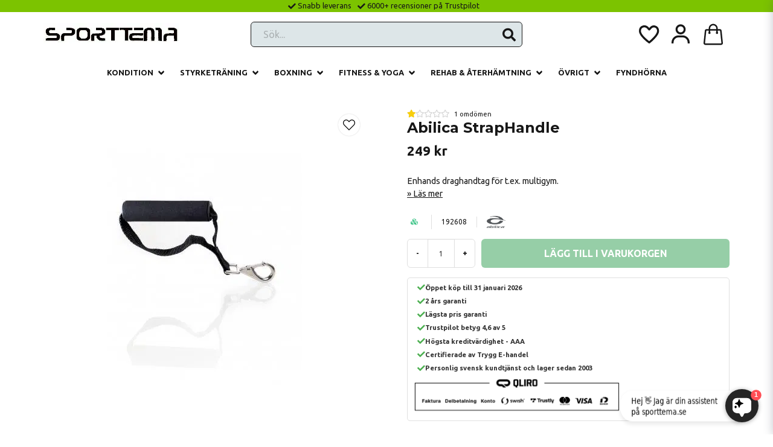

--- FILE ---
content_type: text/html; charset=UTF-8
request_url: https://sporttema.se/styrketraening/multigym-tillbehoer/abilica-straphandle
body_size: 38667
content:
<!DOCTYPE html>
<html lang="sv">

<!--

  ,****************,
 ********************
**/   __  _ _  _   \**
**   //\\// \\//    **
**   EHANDEL //     **
**\                /**
 ********************
  `****************`

LEVERERAT AV
NY EHANDEL | https://www.nyehandel.se

VISIT IP: 172.31.6.224
Datum/Tid: 2026-01-16 03:39:37

-->

<head>
    <meta charset="utf-8">
<meta http-equiv="X-UA-Compatible" content="IE=edge">
<meta name="viewport" content="width=device-width, initial-scale=1, maximum-scale=1, user-scalable=0">
<meta name="csrf-token" content="6oT1pTrNtBvX9HN0i6t3jcXCkZojW3Ia3JIRY8e7">

<link rel="manifest" href="/manifest.json" crossorigin="use-credentials">

    <link rel="icon" href="https://d3dnwnveix5428.cloudfront.net/store_2ce93227-b0ba-4425-aa9a-3d15585b2ca6/images/dM54HQdN6G3fEx1p6j5LfhGTyDrg1OvbgTDmns4R.png"/>
    

    <link rel="alternate" hreflang="x-default" href="https://sporttema.se/styrketraening/multigym-tillbehoer/abilica-straphandle"/>
    <link rel="alternate" hreflang="sv-SE" href="https://sporttema.se/styrketraening/multigym-tillbehoer/abilica-straphandle"/>
    <link rel="alternate" hreflang="da-DK" href="https://sporttema.dk/styrketraening/multigym-tillbehoer/abilica-straphandle"/>
    <link rel="alternate" hreflang="no-NO" href="https://sporttema.no/styrketraening/multigym-tillbehoer/abilica-straphandle"/>
    <link rel="alternate" hreflang="fi-FI" href="https://sporttema.fi/styrketraening/multigym-tillbehoer/abilica-straphandle"/>

    <title>Abilica StrapHandle</title>
    <meta name="title" content="Abilica StrapHandle">
    <meta property="og:title" content="Abilica StrapHandle">
    <meta property="twitter:title" content="Abilica StrapHandle">
    <meta property="twitter:card" content="summary">
    <meta name="description" content="Enhands draghandtag f&ouml;r t.ex. multigym.">
    <meta property="og:description" content="Enhands draghandtag f&ouml;r t.ex. multigym.">
    <meta property="og:site_name" content="Sporttema Sverige AB">
    <meta name="author" content="Sporttema Sverige AB">
    <meta property="og:logo" content="https://nycdn.nyehandel.se/store_2ce93227-b0ba-4425-aa9a-3d15585b2ca6/images/qeaEUW4shEYAbpm1687768186.webp">
    <meta name="image" content="https://nycdn.nyehandel.se/store_2ce93227-b0ba-4425-aa9a-3d15585b2ca6/images/0fa14d70ab3c3dac261aa6fa086d7245.jpg">
    <meta property="og:image" content="https://nycdn.nyehandel.se/store_2ce93227-b0ba-4425-aa9a-3d15585b2ca6/images/0fa14d70ab3c3dac261aa6fa086d7245.jpg">
    <meta property="twitter:image" content="https://nycdn.nyehandel.se/store_2ce93227-b0ba-4425-aa9a-3d15585b2ca6/images/0fa14d70ab3c3dac261aa6fa086d7245.jpg">
    <meta property="og:url" content="https://sporttema.se/styrketraening/multigym-tillbehoer/abilica-straphandle">
    <meta property="og:type" content="product">

    <link rel="canonical" href="https://sporttema.se/styrketraening/multigym-tillbehoer/abilica-straphandle" />
    <link rel="apple-touch-icon" sizes="180x180" href="https://nycdn.nyehandel.se/store_2ce93227-b0ba-4425-aa9a-3d15585b2ca6/images/dM54HQdN6G3fEx1p6j5LfhGTyDrg1OvbgTDmns4R.png?width=180&height=180" />
    <link rel="icon" sizes="192x192" type="image/png" href="https://nycdn.nyehandel.se/store_2ce93227-b0ba-4425-aa9a-3d15585b2ca6/images/dM54HQdN6G3fEx1p6j5LfhGTyDrg1OvbgTDmns4R.png?width=192&height=192" />
    <link rel="icon" sizes="96x96" type="image/png" href="https://nycdn.nyehandel.se/store_2ce93227-b0ba-4425-aa9a-3d15585b2ca6/images/dM54HQdN6G3fEx1p6j5LfhGTyDrg1OvbgTDmns4R.png?width=96&height=96" />
    <link rel="icon" sizes="32x32" type="image/png" href="https://nycdn.nyehandel.se/store_2ce93227-b0ba-4425-aa9a-3d15585b2ca6/images/dM54HQdN6G3fEx1p6j5LfhGTyDrg1OvbgTDmns4R.png?width=32&height=32" />
    <link rel="icon" sizes="16x16" type="image/png" href="https://nycdn.nyehandel.se/store_2ce93227-b0ba-4425-aa9a-3d15585b2ca6/images/dM54HQdN6G3fEx1p6j5LfhGTyDrg1OvbgTDmns4R.png?width=16&height=16" />





    <script type="text/javascript" async="" src="https://static.klaviyo.com/onsite/js/klaviyo.js?company_id=TqCxHN"></script>
<script type="text/javascript">
    !function(){if(!window.klaviyo){window._klOnsite=window._klOnsite||[];try{window.klaviyo=new Proxy({},{get:function(n,i){return"push"===i?function(){var n;(n=window._klOnsite).push.apply(n,arguments)}:function(){for(var n=arguments.length,o=new Array(n),w=0;w<n;w++)o[w]=arguments[w];var t="function"==typeof o[o.length-1]?o.pop():void 0,e=new Promise((function(n){window._klOnsite.push([i].concat(o,[function(i){t&&t(i),n(i)}]))}));return e}}})}catch(n){window.klaviyo=window.klaviyo||[],window.klaviyo.push=function(){var n;(n=window._klOnsite).push.apply(n,arguments)}}}}();
    if (typeof klaviyo != 'undefined') {
        klaviyo.push(['identify', {'email' : ""}]);
    }

</script>
<script>
    // Consent Mode prep
    window.dataLayer = window.dataLayer || [];
    function gtag(){dataLayer.push(arguments);}

    if(localStorage.getItem('consentMode') === null){

        const consentMode = {
            'functionality_storage': 'granted',
            'ad_storage': 'denied',
            'ad_user_data': 'denied',
            'ad_personalization': 'denied',
            'analytics_storage': 'denied'
        };
        localStorage.setItem('consentMode', JSON.stringify(consentMode));
        gtag('consent', 'default', consentMode);
        window.dataLayer.push({
            'event': 'cookie_consent_update',
            'value': JSON.parse(localStorage.getItem('consentMode')),
        })
    } else {
        gtag('consent', 'default', JSON.parse(localStorage.getItem('consentMode')));

        window.dataLayer.push({
            'event': 'cookie_consent_update',
            'value': JSON.parse(localStorage.getItem('consentMode')),
        })
    }
</script>

    <script async src="https://www.googletagmanager.com/gtag/js?id=G-M8X400E1Q8"></script>
    <script>
        window.dataLayer = window.dataLayer || [];
        function gtag(){dataLayer.push(arguments);}
        gtag('js', new Date());

        gtag('config', 'G-M8X400E1Q8' , {'allow_enhanced_conversions':true});
        gtag('set', 'url_passthrough', true);
        gtag('set', 'ads_data_redaction', true);
    </script>


    <!-- Google Tag Manager -->
    <script>(function(w,d,s,l,i){w[l]=w[l]||[];w[l].push({'gtm.start':
                new Date().getTime(),event:'gtm.js'});var f=d.getElementsByTagName(s)[0],
            j=d.createElement(s),dl=l!='dataLayer'?'&l='+l:'';j.async=true;j.src=
            'https://www.googletagmanager.com/gtm.js?id='+i+dl;f.parentNode.insertBefore(j,f);
        })(window,document,'script','dataLayer', 'GTM-W69J2RP');</script>
    <!-- End Google Tag Manager -->



    <script>
        !function(f,b,e,v,n,t,s)
        {if(f.fbq)return;n=f.fbq=function(){n.callMethod?
            n.callMethod.apply(n,arguments):n.queue.push(arguments)};
            if(!f._fbq)f._fbq=n;n.push=n;n.loaded=!0;n.version='2.0';
            n.queue=[];t=b.createElement(e);t.async=!0;
            t.src=v;s=b.getElementsByTagName(e)[0];
            s.parentNode.insertBefore(t,s)}(window, document,'script',
            'https://connect.facebook.net/en_US/fbevents.js');
        fbq('init', 1504949140259289);
    </script>



<script src="https://cert.tryggehandel.net/js/script.js?id=381db8ce-97a7-4f20-bc61-8901985b627f" defer async></script>

<script>
  if (window.location.hostname === "sporttema.se") {
    var script = document.createElement("script");
    script.src = "https://files.userlink.ai/public/embed.min.js";
    script.charset = "utf-8";
    script.id = "bai-scr-emb";
    script.setAttribute("data-cid", "67ebdc7b3536451403554365");
    script.async = true;

    document.head.appendChild(script);
  }
</script>

<script>
  if (window.location.hostname === "sporttema.no") {
    var script = document.createElement("script");
    script.src = "https://files.userlink.ai/public/embed.min.js";
    script.charset = "utf-8";
    script.id = "bai-scr-emb";
    script.setAttribute("data-cid", "67ef98293fe01723eec4715f");
    script.async = true;
    
    document.head.appendChild(script);
  }
</script>

<script>
  if (window.location.hostname === "sporttema.dk") {
    var script = document.createElement("script");
    script.src = "https://files.userlink.ai/public/embed.min.js";
    script.charset = "utf-8";
    script.id = "bai-scr-emb";
    script.setAttribute("data-cid", "67ef983f3fe01723eec4716f");
    script.async = true;

    document.head.appendChild(script);
  }
</script>

<script>
  if (window.location.hostname === "sporttema.fi") {
    var script = document.createElement("script");
    script.src = "https://files.userlink.ai/public/embed.min.js";
    script.charset = "utf-8";
    script.id = "bai-scr-emb";
    script.setAttribute("data-cid", "67ef984e3fe01723eec47177");
    script.async = true;

    document.head.appendChild(script);
  }
</script>

<script defer id="pertentoScript" src="https://app.pertento.ai/pertentoRuntime.js?website-id=4218"></script>

<script type="text/javascript">
  (function() {
                    var aws = document.createElement('script');
                    aws.type = 'text/javascript';
                    if (typeof(aws.async) != "undefined") { aws.async = true; }
                    aws.src = 'https://d1pna5l3xsntoj.cloudfront.net/scripts/company/awAddGift.js#0E686802140CDC75EE3E94347A1E6B36';
                    var s = document.getElementsByTagName('script')[0];
                    s.parentNode.insertBefore(aws, s);
            })();
</script>



<style>
  .fitness-equipment-landing * {
    margin: 0;
    padding: 0;
    box-sizing: border-box;
  }

  .fitness-equipment-landing {
    font-family: -apple-system, BlinkMacSystemFont, "Segoe UI", Arial,
      sans-serif;
    color: #666;
    line-height: 1.6;
    max-width: 100%;
    overflow-x: hidden;
  }

  .fitness-equipment-hero {
    text-align: center;
    padding: 60px 30px 40px 30px;
    background: #f9f9f9;
  }

  .fitness-equipment-hero h1 {
    font-size: 40px;
    color: #333;
    margin-bottom: 30px;
    font-weight: 700;
    letter-spacing: 1px;
  }

  .fitness-equipment-hero p {
    font-size: 22px;
    margin-bottom: 30px;
    color: #444;
  }

  /* Benefits */
  .fitness-equipment-benefits {
    padding: 60px 30px;
    background: #fff;
  }

  .fitness-equipment-benefits h2 {
    text-align: center;
    font-size: 32px;
    color: #333;
    margin-bottom: 40px;
  }

  .fitness-equipment-benefit-grid {
    display: grid;
    grid-template-columns: 1fr;
    gap: 30px;
    max-width: 900px;
    margin: 0 auto;
  }

  @media (min-width: 600px) {
    .fitness-equipment-benefit-grid {
      grid-template-columns: repeat(2, 1fr);
    }
  }

  @media (min-width: 900px) {
    .fitness-equipment-benefit-grid {
      grid-template-columns: repeat(4, 1fr);
    }
  }

  .fitness-equipment-benefit {
    text-align: center;
    padding: 30px;
  }

  .fitness-equipment-benefit svg {
    width: 60px;
    height: 60px;
    margin-bottom: 20px;
    fill: #30a834;
  }

  .fitness-equipment-benefit h3 {
    font-size: 22px;
    color: #333;
    margin-bottom: 12px;
  }

  .fitness-equipment-benefit p {
    font-size: 18px;
  }

  .fitness-equipment-gallery {
    padding: 60px 30px;
    background: #f9f9f9;
  }

  .fitness-equipment-gallery h2 {
    text-align: center;
    font-size: 32px;
    color: #333;
    margin-bottom: 40px;
  }

  .fitness-equipment-gallery-grid {
    display: grid;
    grid-template-columns: 1fr;
    gap: 30px;
    max-width: 1000px;
    margin: 0 auto;
  }

  @media (min-width: 600px) {
    .fitness-equipment-gallery-grid {
      grid-template-columns: repeat(3, 1fr);
    }
  }

  .fitness-equipment-gallery-item {
    position: relative;
    overflow: hidden;
    border-radius: 8px;
    cursor: pointer;
  }

  .fitness-equipment-gallery-item img {
    width: 100%;
    height: auto;
    display: block;
    transition: filter 0.5s ease, opacity 0.5s ease 0.5s;
    filter: blur(0px);
  }

  .fitness-equipment-gallery-item video {
    position: absolute;
    top: 0;
    left: 0;
    width: 100%;
    height: 100%;
    object-fit: cover;
    opacity: 0;
    transition: opacity 0.5s ease;
  }

  .fitness-equipment-gallery-item:hover img {
    filter: blur(8px);
    opacity: 0;
  }

  .fitness-equipment-gallery-item.show-video video {
    opacity: 1;
  }

  /* Image-Info Pairs Section */
  .info-pairs-v2 {
    padding: 60px 30px;
    background: #fff;
    margin: 0;
  }

  .info-pairs-v2 h2 {
    text-align: center;
    font-size: 32px;
    color: #333;
    margin-bottom: 40px;
    margin-top: 0;
  }

  .info-pair-v2 {
    display: grid;
    grid-template-columns: 1fr 1fr;
    gap: 60px;
    max-width: 1200px;
    margin: 0 auto 80px;
    align-items: center;
  }

  .info-pair-v2:last-child {
    margin-bottom: 0;
  }

  @media (max-width: 768px) {
    .info-pair-v2 {
      grid-template-columns: 1fr;
      gap: 30px;
    }
  }

  .info-pair-v2.reverse {
    direction: rtl;
  }

  .info-pair-v2.reverse>* {
    direction: ltr;
  }

  .info-image-v2 {
    border-radius: 20px;
    overflow: hidden;
    box-shadow: 0 20px 60px rgba(48, 168, 52, 0.2);
    transition: transform 0.6s;
  }

  .info-image-v2:hover {
    transform: scale(1.05);
  }

  .info-image-v2 img {
    width: 100%;
    display: block;
  }

  .info-content-v2 {
    padding: 20px;
  }

  .info-title-v2 {
    font-size: 32px;
    font-weight: 700;
    color: #333;
    margin-bottom: 20px;
    line-height: 1.2;
  }

  .info-title-v2 span {
    color: #30a834;
    background: none;
    -webkit-background-clip: initial;
    -webkit-text-fill-color: initial;
    background-clip: initial;
  }

  .info-description-v2 {
    font-size: 18px;
    color: #444;
    line-height: 1.8;
    margin-bottom: 25px;
  }

  .info-list-v2 {
    list-style: none;
  }

  .info-list-v2 li {
    font-size: 18px;
    color: #333;
    padding: 12px 0;
    padding-left: 35px;
    position: relative;
  }

  .info-list-v2 li::before {
    content: "✓";
    position: absolute;
    left: 0;
    color: #30a834;
    font-weight: 700;
    font-size: 20px;
  }

  /* Reviews */
  .fitness-equipment-reviews {
    padding: 60px 30px;
    background: #fff;
  }

  .fitness-equipment-reviews h2 {
    text-align: center;
    font-size: 32px;
    color: #333;
    margin-bottom: 40px;
  }

  .fitness-equipment-review-grid {
    display: grid;
    grid-template-columns: 1fr;
    gap: 30px;
    max-width: 900px;
    margin: 0 auto;
  }

  @media (min-width: 768px) {
    .fitness-equipment-review-grid {
      grid-template-columns: repeat(2, 1fr);
    }
  }

  .fitness-equipment-review {
    background: #f9f9f9;
    padding: 30px;
    border-radius: 8px;
  }

  .fitness-equipment-review-stars {
    color: #ffa500;
    margin-bottom: 15px;
    font-size: 22px;
  }

  .fitness-equipment-review p {
    font-size: 18px;
    font-style: italic;
    margin-bottom: 15px;
  }

  .fitness-equipment-review-author {
    font-size: 16px;
    font-weight: 600;
    color: #333;
  }

  .fitness-equipment-badges {
    padding: 60px 30px;
    background: #fff;
    text-align: center;
  }

  .fitness-equipment-badges h2 {
    font-size: 32px;
    color: #333;
    margin-bottom: 40px;
  }

  .fitness-equipment-badge-grid {
    display: flex;
    justify-content: center;
    gap: 50px;
    flex-wrap: wrap;
    max-width: 1000px;
    margin: 0 auto;
  }

  .fitness-equipment-badge {
    display: flex;
    flex-direction: column;
    align-items: center;
  }

  .fitness-equipment-badge svg {
    width: 80px;
    height: 80px;
    margin-bottom: 15px;
    fill: #30a834;
  }

  .fitness-equipment-badge p {
    font-size: 18px;
    font-weight: 600;
    color: #333;
  }

  /* Specs */
  .fitness-equipment-specs {
    padding: 60px 30px;
    background: #f9f9f9;
  }

  .fitness-equipment-specs h2 {
    text-align: center;
    font-size: 32px;
    color: #333;
    margin-bottom: 40px;
  }

  .fitness-equipment-specs-grid {
    display: grid;
    grid-template-columns: 1fr;
    gap: 30px;
    max-width: 800px;
    margin: 0 auto;
  }

  @media (min-width: 600px) {
    .fitness-equipment-specs-grid {
      grid-template-columns: repeat(2, 1fr);
    }
  }

  .fitness-equipment-spec {
    background: #fff;
    padding: 30px;
    border-radius: 8px;
    display: flex;
    align-items: start;
  }

  .fitness-equipment-spec strong {
    color: #333;
    margin-right: 12px;
  }

  .fitness-equipment-specs-table {
    max-width: 800px;
    margin: 0 auto;
    width: 100%;
    border-collapse: collapse;
    background: #fff;
    box-shadow: 0 0 20px rgba(0, 0, 0, 0.05);
    border-radius: 10px;
    overflow: hidden;
  }

  .fitness-equipment-specs-table tr:nth-child(even) {
    background: #f9f9f9;
  }

  .fitness-equipment-specs-table td {
    padding: 15px 20px;
    border-bottom: 1px solid #eee;
    font-size: 16px;
  }

  .fitness-equipment-specs-table tr:last-child td {
    border-bottom: none;
  }

  .fitness-equipment-specs-table td:first-child {
    font-weight: 600;
    color: #333;
    width: 40%;
  }

  /* CTA Section */
  .fitness-equipment-cta-section {
    padding: 70px 30px;
    background: linear-gradient(135deg, #30a834 0%, #30a834 100%);
    text-align: center;
    color: #fff;
  }

  .fitness-equipment-cta-section h2 {
    font-size: 36px;
    margin-bottom: 25px;
  }

  .fitness-equipment-cta-section p {
    font-size: 24px;
    margin-bottom: 35px;
  }

  .fitness-equipment-cta-action {
    display: inline-block;
    background: #fff;
    color: #30a834;
    padding: 18px 50px;
    text-decoration: none;
    border-radius: 6px;
    font-weight: 700;
    font-size: 22px;
    transition: all 0.3s;
    margin-top: 10px;
  }

  .fitness-equipment-cta-action:hover {
    background: #f0f0f0;
    color: #267a27;
  }

  .fitness-equipment-faq {
    padding: 60px 30px;
    background: #fff;
  }

  .fitness-equipment-faq h2 {
    text-align: center;
    font-size: 32px;
    color: #333;
    margin-bottom: 40px;
  }

  .fitness-equipment-faq-item {
    max-width: 800px;
    margin: 0 auto 30px;
    background: #f9f9f9;
    padding: 30px;
    border-radius: 8px;
  }

  .fitness-equipment-faq-item h3 {
    font-size: 22px;
    color: #333;
    margin-bottom: 15px;
  }

  .fitness-equipment-faq-item p {
    font-size: 18px;
  }

  .fitness-equipment-footer {
    padding: 40px 30px;
    background: #333;
    text-align: center;
    color: #fff;
  }

  .fitness-equipment-footer p {
    font-size: 20px;
  }
</style>







<script>
// Fäller ut varukorgen och slide ner

 const cart_animation_styles = `
  /* Cart wrapper */
  #cart-side-wrap {
    pointer-events: none;
  }

  #cart-side-wrap.is-active {
    pointer-events: auto;
  }

  /* Items slide down from top one by one */
  #cartAside .section.items .item {
    opacity: 0;
    transform: translateY(-30px);
    transition: opacity 0.5s ease, transform 0.5s ease;
  }

  #cart-side-wrap.is-active #cartAside .section.items .item {
    opacity: 1;
    transform: translateY(0);
  }

#cart-side-wrap.is-active #cartAside .section.items .item {
    transition-delay: calc(0.3s + (var(--item-index) * 0.15s));
    }

  /* Footer slides down after items */
  #cartAside .section.footer {
    opacity: 0;
    transform: translateY(-30px);
    transition: opacity 0.5s ease, transform 0.5s ease;
  }

  #cart-side-wrap.is-active #cartAside .section.footer {
    opacity: 1;
    transform: translateY(0);
    transition-delay: calc(0.5s + (var(--total-items) * 0.15s));
  }
`;

// Inject styles into the page
function injectStyles() {
  const styleSheet = document.createElement('style');
  styleSheet.textContent = cart_animation_styles;
  document.head.appendChild(styleSheet);
}

// Initialize the cart animations
function initCartAnimations() {
  injectStyles();

  const cartWrap = document.getElementById('cart-side-wrap');
  const cartOverlay = document.getElementById('cart-overlay');
  const closeButton = cartWrap.querySelector('.close-cart');
  const continueButton = cartWrap.querySelector('.continue-shopping');
  const addToCartButtons = document.querySelectorAll('.button.buy');
  const openCartButton = document.getElementById('cart-button');

  addToCartButtons.forEach((button) => {
    button.addEventListener('click', toggleCart);
  });
  const originalCartItems = document.querySelectorAll('#cartAside .section.items .item');
    originalCartItems.forEach((item, index) => {
    item.style.setProperty('--item-index', index);
    });

    // Set --total-items for footer
    const originalCartFooter = document.querySelector('#cartAside .section.footer');
    originalCartFooter.style.setProperty('--total-items', originalCartItems.length);

  // Toggle cart function
  function toggleCart() {
      const dynamicCartItems = document.querySelectorAll('#cartAside .section.items .item');
        dynamicCartItems.forEach((item, index) => {
        item.style.setProperty('--item-index', index);
        });

        // Set --total-items for footer
        const dynamicCartFooter = document.querySelector('#cartAside .section.footer');
        dynamicCartFooter.style.setProperty('--total-items', dynamicCartItems.length);

  }

  if (closeButton) {
    closeButton.addEventListener('click', toggleCart);
  }

  if (continueButton) {
    continueButton.addEventListener('click', toggleCart);
  }

  if (cartOverlay) {
    cartOverlay.addEventListener('click', toggleCart);
  }

  if (openCartButton) {
    openCartButton.addEventListener('click', toggleCart);
  }

  document.addEventListener('keydown', function(e) {
    if (e.key === 'Escape' && cartWrap.classList.contains('is-active')) {
      toggleCart();
    }
  });

  window.toggleCart = toggleCart;
}

// Initialize when DOM is ready
if (document.readyState === 'loading') {
  document.addEventListener('DOMContentLoaded', initCartAnimations);
} else {
  initCartAnimations();
}
</script>


  <script defer src="//widget.trustpilot.com/bootstrap/v5/tp.widget.sync.bootstrap.min.js"></script>

    <script type="application/ld+json">{"WebSite":{"@context":"https:\/\/schema.org","@type":"WebSite","url":"https:\/\/sporttema.se","potentialAction":{"@type":"SearchAction","target":{"@type":"EntryPoint","urlTemplate":"https:\/\/sporttema.se\/sv\/search?query={search_term_string}"},"query-input":"required name=search_term_string"}},"Organization":{"@context":"https:\/\/schema.org","@type":"Organization","url":"https:\/\/sporttema.se","logo":"https:\/\/nycdn.nyehandel.se\/store_2ce93227-b0ba-4425-aa9a-3d15585b2ca6\/images\/qeaEUW4shEYAbpm1687768186.webp"},"Product":{"@context":"https:\/\/schema.org","@type":"Product","name":"Abilica StrapHandle","description":"<p>&nbsp;Bra komplement till multigym eller cablecross t.ex.<\/p>","sku":"192608","gtin":"7051941926082","offers":{"@type":"Offer","url":"https:\/\/sporttema.se\/sv\/products\/abilica-straphandle","availability":"https:\/\/schema.org\/InStock","price":249,"priceCurrency":"SEK","itemCondition":"https:\/\/schema.org\/NewCondition"},"category":"Styrketräning \/ Multigym tillbehör","brand":{"@type":"Brand","name":"Abilica"},"image":["https:\/\/nycdn.nyehandel.se\/store_2ce93227-b0ba-4425-aa9a-3d15585b2ca6\/images\/0fa14d70ab3c3dac261aa6fa086d7245.jpg?width=400&height=400"],"aggregateRating":{"@type":"AggregateRating","ratingValue":1,"reviewCount":1},"review":[{"@type":"review","author":{"@type":"Person","name":"-"},"reviewRating":{"@type":"Rating","bestRating":"5","ratingValue":1,"worstRating":"1"}}]},"BreadcrumbList":{"@context":"https:\/\/schema.org","@type":"BreadcrumbList","itemListElement":[{"@type":"ListItem","position":1,"item":{"@id":"https:\/\/sporttema.se\/sv\/categories\/styrketraning","name":"Styrketräning","image":null}},{"@type":"ListItem","position":2,"item":{"@id":"https:\/\/sporttema.se\/sv\/categories\/multigym-tillbehor","name":"Multigym tillbehör","image":null}},{"@type":"ListItem","position":3,"item":{"@id":"https:\/\/sporttema.se\/sv\/categories\/multigym-tillbehor","name":"Multigym tillbehör","image":null}},{"@type":"ListItem","position":4,"item":{"@id":"https:\/\/sporttema.se\/styrketraening\/multigym-tillbehoer\/abilica-straphandle","name":"Abilica StrapHandle","image":null}}]}}</script>

    <link rel="stylesheet" href="/themes/foundation/css/foundation.css?id=f856d9d4af1189e7c0d68b318b1bf59f">

    <link rel="stylesheet" href="https://cdn.jsdelivr.net/gh/lipis/flag-icons@7.0.0/css/flag-icons.min.css" />

            <link rel="preconnect" href="https://fonts.gstatic.com">
        <link href="https://fonts.googleapis.com/css2?family=Montserrat:wght@400;700&amp;display=swap" rel="stylesheet">
    
    <script src="https://www.google.com/recaptcha/api.js?hl=sv" async defer></script>

    <style type="text/css" id="nyts">
        :root{ --primary-color:#070707;--body-background:#fff;--text-color:#171717;--title-color:#171717;--body-font-family:BlinkMacSystemFont,-apple-system,"Segoe UI","Roboto","Oxygen","Ubuntu","Cantarell","Fira Sans","Droid Sans","Helvetica Neue","Helvetica","Arial",sans-serif;--title-font-family:'Montserrat',sans-serif;--body-font-size:0.8em;--topbar-height:20px;--topbar-background:#7cc300;--topbar-color:#171717;--topbar-font-size:1em;--topbar-usp-icon-color:#171717;--announcement-background:#27AF60;--announcement-color:#171717;--announcement-action-background:#171717;--announcement-action-color:#000;--announcement-font-size:2em;--announcement-padding:5px;--header-height:100px;--header-height-touch:65px;--header-background:#FFFFFF;--header-background-touch:#FFFFFF;--header-icon-color:#171717;--header-icon-color-touch:#171717;--header-cart-badge-background:#070707;--header-cart-badge-color:#fff;--header-brand-image-max-width:300px;--header-brand-image-max-height:75px;--header-brand-image-max-width-touch:143px;--header-brand-image-max-height-touch:35px;--header-icon-size:40px;--header-icon-size-touch:34px;--campaign-bar-background:#000;--campaign-bar-color:#fff;--campaign-bar-font-size:02em;--campaign-bar-justify:center;--campaign-bar-font-weight:bold;--campaign-bar-padding:10px;--navbar-color:#171717;--navbar-background:#FFFFFF;--navbar-hover-background:#fff;--navbar-hover-color:#070707;--navbar-dropdown-background:#fff;--navbar-dropdown-color:#171717;--navbar-justify:center;--breadcrumb-background:#FFFFFF;--breadcrumb-color:#171717;--breadcrumb-color-hover:#171717;--breadcrumb-font-size:0.8em;--breadcrumb-justify:center;--category-description-background:#fff;--category-description-color:#000;--product-box-border-radius:12px;--product-box-border-color:#171717;--product-box-border-size:1px;--product-box-padding:20px;--product-list-buy-button-background:#319e4f;--product-list-buy-button-border-color:#319e4f;--product-list-buy-button-color:#fff;--product-box-text-align:none;--product-box-image-object-fit:contain;--button-buy-background:#2e9e4f;--button-buy-color:#fff;--button-border-radius:0px;--checkout-button-background:#070707;--checkout-button-border-color:#070707;--checkout-button-color:#fff;--primary-button-background:#070707;--primary-button-border-color:#070707;--primary-button-color:#fff;--secondary-button-background:#fff;--secondary-button-border-color:#dfdfdf;--secondary-button-color:#171717;--search-box-color:null;--search-box-border-radius:6px;--search-box-border-size:1px;--search-box-border-color:#171717;--search-box-background:#DDE6E8;--search-box-width:450px;--search-box-height:42px;--search-box-icon-color:#171717;--search-box-dropdown-background:#fff;--search-box-dropdown-hover-background:null;--search-box-dropdown-color:#171717;--tag-border-radius:4px;--tag-background:#070707;--tag-border-color:#070707;--tag-color:#fff;--tag-font-size:0.7em;--pagination-border-radius:0px;--pagination-border-color:#171717;--pagination-background:#fff;--pagination-color:#171717;--pagination-current-border-color:#070707;--pagination-current-background:#070707;--pagination-current-color:#fff;--footer-background:#24292b;--footer-color:#FFFFFF;--footer-title-color:#FFFFFF;--footer-link-color:#FFFFFF;--footer-top-bottom-space:50px;--footer-link-color-hover:#FFFFFF;--checkout-background:#fff;--checkout-header-background:#171717;--checkout-header-color:#fff;--checkout-header-height:40px;--checkout-header-height-touch:40px;--progressbar-height:16px;--progressbar-border-radius:6px;--progressbar-background:#e4e4e4;--progressbar-color:#171717;--progressbar-border-color:transparent;--flex-grid-width:5px;--mobile-tabs-background:#f5f5f5;--mobile-tabs-color:#171717;--mobile-tabs-active-background:#fff;--mobile-tabs-active-color:#171717;--mobile-sub-title-background:#070707;--mobile-sub-title-color:#fff;--mobile-sub-show-all-background:#f5f5f5;--mobile-sub-show-all-color:#000;--mobile-go-back-background:#fff;--mobile-go-back-color:#171717; }#aaa_logo,.teh-certificate {  margin: 0 auto;}header .main-bar {  flex-grow: 1;  display: flex;  align-items: center;  padding: 0 0.5rem;}header .main-bar .brand a {  display: flex;}header .main-bar .main-bar__content {  width: 100%;  display: flex;  align-items: center;  justify-content: space-between;}header .main-bar .main-bar__content>* {  width: 33.33%;  display: flex;}header .main-bar .main-bar__content>div:last-child {  justify-content: flex-end;}header .main-bar .main-bar__content .search {  max-width: 100%;}header .main-bar .main-bar__content .actions {  align-items: center;}header .main-bar .main-bar__content .actions .customer-type-select {  margin-right: .5rem;}header .main-bar .main-bar__content__left .hamburger {  height: auto;  padding: 0;  margin-right: 1rem;  display: flex;}header .main-bar .main-bar__content__center {  justify-content: center;}header .main-bar .brand img {  width: 220px;}header .button.cart-button .badge {  right: -4px;}header nav.navbar .navbar-menu li.navbar-item a {  text-transform: uppercase;}footer a:hover {  color: white;}.product-card .details-wrapper {  flex-grow: 1;  display: flex;  flex-direction: column;}.product-card .details {  display: flex;  flex-direction: column;}.product-card .details a {  flex-grow: 1;}.product-card .details .name {  text-overflow: initial;  white-space: normal;}.product-card .product-card-inventory-status {  font-size: .8rem;}.trustpilot-widget {  margin-top: .5rem;}.product-page .product-detail {  margin-top: unset;}article.section:has(.container.product-detail) {  padding-top: 1.5rem;}@media screen and (max-width: 1023px) {  header {    border-color: #273c54;  }  body.header-fixed-shrinked header {    height: 57px;  }  header .main-bar .main-bar__content {    padding: 0 0.5rem;  }  header .main-bar .main-bar__content>* {    width: auto;  }  header .main-bar .brand img {    width: 145px;  }  header .main-bar .main-bar__content .main-bar__content__center a {}  header .main-bar .main-bar__content .actions .account-button,  header .main-bar .main-bar__content .actions .customer-select-with-label {    display: none;  }  header .main-bar .main-bar__content .main-bar__content__center {    width: auto;  }  header .main-bar .main-bar__content__left .hamburger {    height: var(--header-icon-size);    width: var(--header-icon-size);    width: auto;  }  header .main-bar .main-bar__content .search {    display: none;  }  header .main-bar .main-bar__content .search.active {    left: 0;    position: absolute;    top: 0;    width: 100%;    z-index: 41;    display: block;    padding: 0 .5rem;  }  header .main-bar .main-bar__content .search .search-box {    width: 100%;  }  .product-card .product-card__main .offer-inventory {    flex-direction: column;  }  .product-card .product-card__main .offer-inventory .price {    margin: 0;  }  .product-card a {    font-size: .85rem;  }  .product-card .product-card__main .product-card__main__title a {    font-size: .85rem;  }  .product-card .buy-controls.is-medium .button {    font-size: .8rem;  }  .product-card .brand-reviews {    flex-direction: column;    align-items: flex-start;  }  .product-page .container {    width: 100%;  }  .product-page .product-information {    flex-direction: column;  }  header .main-bar .main-bar__content .actions .button {    padding-left: .5rem;    padding-right: .5rem;  }  header .actions .button .icon svg {    width: 26px;    height: 26px;  }  .product-information-wrapper {    background: #000000 !important;    padding: 0.5rem;    margin: 0;    font-size: .85rem;  }}.accordion {  border: 1px solid #000000;  overflow: hidden;  border-radius: 6px;}.accordion a.accordion-button,.accordion button.accordion-button {  align-items: center;  background: #000000;  border: none;  color: white;  display: flex;  font-size: 1rem;  font-weight: 400;  justify-content: space-between;  outline: none;  padding: .5rem .75rem;  position: relative;  width: 100%;  border-radius: 6px;}/* hides at checkout *//* .coupon-code,.coupon-code__form {  display: none;} */.custom-product-usp {  background: #ffffff;  /* Vit bakgrundsfärg */  padding: 0.4rem;  /* Mindre padding */  font-size: 0.7rem;  /* Mindre textstorlek */  margin: 0.5rem 0;  /* Standard marginal */  border: 1px solid #e0e0e0;  /* Tunn ram */  border-radius: 5px;  /* Lätt rundade hörn */  color: #333;  /* Neutral textfärg */}.custom-product-usp h4 {  text-transform: uppercase;  font-weight: bold;  font-size: 0.75rem;  /* Mindre rubrikstorlek */  margin-bottom: 0.25rem;  /* Mindre avstånd under rubriken */  color: #4CAF50;  /* Grön textfärg för rubriken */}.custom-product-usp ul {  list-style: none;  /* Ta bort standardpunktlista */  padding: 0;  margin: 0;  display: grid;  gap: 0.2rem;  /* Mindre avstånd mellan punkterna */}.custom-product-usp li {  display: flex;  align-items: center;  /* Justera text och ikon vertikalt */  gap: 0.2rem;  /* Mindre avstånd mellan ikon och text */}.custom-product-usp li:before {  content: "\f00c";  /* Font Awesome checkmark */  font-family: "Font Awesome 5 Free";  /* Font Awesome font */  font-weight: 900;  /* Fet stil för ikonen */  color: #4CAF50;  /* Grön färg för bocken */  font-size: 0.8rem;  /* Mindre ikonstorlek */  margin-left: 10px;  /* Indrag på 10px för bocken */}.column:has(>.country-select) {  display: none;}.payment h2,.checkout #main-breadcrumb {  display: none;}.checkout .section {  padding-top: 0;}.newsletter-subscription {  margin-top: -20px;  margin-bottom: -20px;}header.checkout .container .title::before,header.checkout .container .title::after {  display: block;  content: "";  width: 50px;  height: 25px;}header.checkout .container .title::before {  background: no-repeat center / contain url('https://cert.tryggehandel.net/js/logo.svg?v=20251023105600');  margin-right: 25px;}header.checkout .container .title::after {  background: no-repeat center / contain url('https://nyehandel-storage.s3.eu-north-1.amazonaws.com/store_2ce93227-b0ba-4425-aa9a-3d15585b2ca6/files/media/BisnodeAAA-.png');  margin-left: 25px;}@media screen and (max-width: 1023px) {  header.checkout .container .title {    font-size: 0;  }  header.checkout .container .title::before {    margin-right: 4px;  }  header.checkout .container .title::after {    margin-left: 4px;  }}#delivery-info {  font-size: 12px;  /* ändrar storleken */  color: #2a7a2a;  /* samma gröna som lagerstatus */  margin-top: 4px;  /* lite luft ovanför */  margin-left: 5px;  /* lite luft vänster */  font-weight: bold;  /* gör texten fet */}#usp-section {  position: relative;  /* gör att barn kan positioneras relativt till denna */}#usp-section .teh-certificate {  position: absolute;  top: 10px;  /* avstånd från toppen */  left: 290px;  /* avstånd från höger */  z-index: 10;  /* säkerställer att den ligger över texten */}button.button.buy {  border: none;  /* Tar bort standardram */  border-radius: 6px;  /* Rundade hörn */  cursor: pointer;  /* Pekaren ändras till hand */  transition: transform 0.2s ease;}button.button.buy:hover {  transform: scale(1.02);  /* Liten zoom-effekt vid hover */}a.button.button.buy {  border: none;  /* Tar bort standardram */  border-radius: 6px;  /* Rundade hörn */  cursor: pointer;  /* Pekaren ändras till hand */  transition: transform 0.2s ease;}a.button.button.buy:hover {  transform: scale(1.02);  /* Liten zoom-effekt vid hover */}/* Runda vänstra hörnen på första knappen */button.button:first-child {  border-top-left-radius: 6px;  border-bottom-left-radius: 6px;}/* Runda högra hörnen på sista knappen */button.button:last-child {  border-top-right-radius: 6px;  border-bottom-right-radius: 6px;}header .topbar .container .channel-controls {  display: none;}header .topbar .container {  justify-content: center;}header .topbar .container ul.usp {  gap: 0.25rem;}
    </style>
    
    <!-- checkout js -->
    

</head>

<body class="has-fixed-header" style="visibility: hidden;">

    <!-- Google Tag Manager (noscript) -->
    <noscript><iframe src="https://www.googletagmanager.com/ns.html?id=GTM-W69J2RP" height="0" width="0" style="display:none;visibility:hidden"></iframe></noscript>
    <!-- End Google Tag Manager (noscript) -->

<a href="#skip-to-main-content" class="skip__main-content" id="skip-to" tabindex="0"
   @click="setMainFocus">Hoppa till innehåll</a>

<div id="store-instance" class="main-wrapper">

    
    
            <klaviyo-tracking-component></klaviyo-tracking-component>
    
    


                    <header id="store-header">




            <div class="topbar "
             >
            <div class="container">
                <div class="topbar-usp">
                    <ul class="usp">
                    <li>Snabb leverans</li>
                    <li>6000+ recensioner på Trustpilot</li>
            </ul>
                </div>
                <div class="channel-controls">
                                            
                        <channel-select></channel-select>                </div>
            </div>
        </div>
        <div class="main">
        <div class="container">

            
            

                            <div class="left">
                    <div class="brand "
     >
    <a href="/">
                    <img src="https://nycdn.nyehandel.se/store_2ce93227-b0ba-4425-aa9a-3d15585b2ca6/images/AAnqsNKiscysATxTKvrmOtZk8Qjwcp2vIYiuhv4A.png" alt="Sporttema Sverige AB" title="Sporttema Sverige AB"/>
            </a>
</div>
                </div>
                <div class="center">
                    <div id="search-container" class="search search-type-store-search "
     >

            <store-search
            ref="storeSearchComponent"
            search-query=""
            placeholder=""></store-search>
    
</div>
                </div>
            
            <div class="right">
                <div class="actions "
                     >

                    <button class="button is-hidden-desktop" id="mobile-search-trigger" aria-label="Öppna sökfältet">
                        <span class="icon">
                            <svg xmlns="http://www.w3.org/2000/svg" fill="none" viewBox="0 0 24 24" stroke="currentColor">
  <path stroke-linecap="round" stroke-linejoin="round" stroke-width="2" d="M21 21l-6-6m2-5a7 7 0 11-14 0 7 7 0 0114 0z" />
</svg>
                        </span>
</button>
                    <a aria-label="Lägg till som favorit" class="button favorite-button"
	        href="https://sporttema.se/sv/favorites">
		<span class="icon" aria-hidden="true">
							<svg width="48px" height="48px" viewBox="0 0 24 24" fill="none" xmlns="http://www.w3.org/2000/svg">
					<path d="M12.7692 6.70483C9.53846 2.01902 4 3.90245 4 8.68256C4 13.4627 13.2308 20 13.2308 20C13.2308 20 22 13.2003 22 8.68256C22 4.16479 16.9231 2.01903 13.6923 6.70483L13.2308 7.0791L12.7692 6.70483Z"
					      stroke="currentColor" stroke-width="2" stroke-linecap="round" stroke-linejoin="round"/>
				</svg>
					</span>
	</a>


                    <a aria-label="Mitt konto"
   class="button account-button" href="https://sporttema.se/sv/account">
                        <span class="icon">

                                                            <svg xmlns="http://www.w3.org/2000/svg"
                                     viewBox="0 0 24 24">
                                    <circle fill="none" cx="12" cy="7" r="3"></circle>
                                    <path d="M12 2C9.243 2 7 4.243 7 7s2.243 5 5 5 5-2.243 5-5S14.757 2 12 2zM12 10c-1.654 0-3-1.346-3-3s1.346-3 3-3 3 1.346 3 3S13.654 10 12 10zM21 21v-1c0-3.859-3.141-7-7-7h-4c-3.86 0-7 3.141-7 7v1h2v-1c0-2.757 2.243-5 5-5h4c2.757 0 5 2.243 5 5v1H21z"></path>
                                </svg>
                            

                        </span>
</a>
                    <div class="basket-icon">
    <basket-component>

                    <svg xmlns="http://www.w3.org/2000/svg" fill="none" viewBox="0 0 24 24" stroke-width="1.5" stroke="currentColor" aria-hidden="true">
  <path stroke-linecap="round" stroke-linejoin="round" d="M15.75 10.5V6a3.75 3.75 0 10-7.5 0v4.5m11.356-1.993l1.263 12c.07.665-.45 1.243-1.119 1.243H4.25a1.125 1.125 0 01-1.12-1.243l1.264-12A1.125 1.125 0 015.513 7.5h12.974c.576 0 1.059.435 1.119 1.007zM8.625 10.5a.375.375 0 11-.75 0 .375.375 0 01.75 0zm7.5 0a.375.375 0 11-.75 0 .375.375 0 01.75 0z"/>
</svg>

        

    </basket-component>
</div>
                    <button class="button hamburger" @click="toggleMobileNav"  aria-label="Öppna mobilmeny" aria-expanded="false" aria-controls="mobile-side-nav-wrap" id="mobile-nav-menu">
                        <span class="icon">
                                                            <svg xmlns="http://www.w3.org/2000/svg" fill="none" viewBox="0 0 24 24" stroke="currentColor">
                                  <path stroke-linecap="round" stroke-linejoin="round" stroke-width="2" d="M4 6h16M4 12h16M4 18h16" />
                                </svg>
                            

                        </span>
</button>                </div>
            </div>
                    </div>
    </div>

            <nav class="navbar "
             >
        <div class="container">
            <ul class="navbar-menu">
    
        
        
            
            
                                    <li class="navbar-item has-dropdown is-hoverable is-mega">
                        <a class="navbar-link"
                           href="/kondition"
                           target="_self">
                            Kondition

                        </a>
                                                    <div class="index-menu navbar-dropdown">

        <div class="index-menu-header">
                        <h4>
                <a href="/kondition" target="_self">
                    Kondition
                </a>
            </h4>
        </div>

        <section class="index-menu-section">

            <ul class="index-menu__submenu">


                                    
                    <li class="index-menu__submenu-item">
                        <a href="/products/crosstrainer.php" target="_self">
                            Crosstrainer
                        </a>

                                            </li>
                                    
                    <li class="index-menu__submenu-item">
                        <a href="https://sporttema.se/sv/categories/gaband-promenadband" target="_self">
                            Gåband / promenadband
                        </a>

                                            </li>
                                    
                    <li class="index-menu__submenu-item">
                        <a href="/products/loepband.php" target="_self">
                            Löpband
                        </a>

                                            </li>
                                    
                    <li class="index-menu__submenu-item">
                        <a href="/products/motionscykel.php" target="_self">
                            Motionscykel
                        </a>

                                            </li>
                                    
                    <li class="index-menu__submenu-item">
                        <a href="/products/roddmaskin.php" target="_self">
                            Roddmaskin
                        </a>

                                            </li>
                                    
                    <li class="index-menu__submenu-item">
                        <a href="/spinningsykkel" target="_self">
                            Spinningcykel
                        </a>

                                            </li>
                                    
                    <li class="index-menu__submenu-item">
                        <a href="/stakmaskin" target="_self">
                            Stakmaskin
                        </a>

                                            </li>
                                    
                    <li class="index-menu__submenu-item">
                        <a href="/step-up-braeda" target="_self">
                            Step-Up Bräda
                        </a>

                                            </li>
                                    
                    <li class="index-menu__submenu-item">
                        <a href="https://sporttema.se/sv/categories/studsmatta" target="_self">
                            Studsmatta
                        </a>

                                                    <ul class="index-menu__submenu">
                                                                                                        <li class="index-menu__submenu-item">
                                        <a href="/products/reservdelar-studsmatta.php" target="_self">
                                            Studsmatta reservdelar
                                        </a>
                                    </li>
                                                                                                        <li class="index-menu__submenu-item">
                                        <a href="/products/tillbehoer-studsmatta.php" target="_self">
                                            Studsmatta tillbehör
                                        </a>
                                    </li>
                                                            </ul>
                                            </li>
                                    
                    <li class="index-menu__submenu-item">
                        <a href="https://sporttema.se/sv/categories/trappmaskin" target="_self">
                            Trappmaskin
                        </a>

                                            </li>
                                    
                    <li class="index-menu__submenu-item">
                        <a href="https://sporttema.se/sv/categories/traningscykel" target="_self">
                            Träningscykel
                        </a>

                                            </li>
                                    
                    <li class="index-menu__submenu-item">
                        <a href="/vibrationsplatta" target="_self">
                            Vibrationsplatta
                        </a>

                                            </li>
                            </ul>
        </section>
    </div>
                        
                    </li>
                    
                    
            
            
                                    <li class="navbar-item has-dropdown is-hoverable is-mega">
                        <a class="navbar-link"
                           href="https://sporttema.se/sv/categories/styrketraning"
                           target="_self">
                            Styrketräning

                        </a>
                                                    <div class="index-menu navbar-dropdown">

        <div class="index-menu-header">
                        <h4>
                <a href="https://sporttema.se/sv/categories/styrketraning" target="_self">
                    Styrketräning
                </a>
            </h4>
        </div>

        <section class="index-menu-section">

            <ul class="index-menu__submenu">


                                    
                    <li class="index-menu__submenu-item">
                        <a href="https://sporttema.se/sv/categories/adapter-for-viktskivor" target="_self">
                            Adapter för viktskivor
                        </a>

                                            </li>
                                    
                    <li class="index-menu__submenu-item">
                        <a href="https://sporttema.se/sv/categories/armmaskiner" target="_self">
                            Armmaskiner
                        </a>

                                            </li>
                                    
                    <li class="index-menu__submenu-item">
                        <a href="https://sporttema.se/sv/categories/benmaskin" target="_self">
                            Benmaskin
                        </a>

                                            </li>
                                    
                    <li class="index-menu__submenu-item">
                        <a href="https://sporttema.se/sv/categories/brostaxel-maskiner" target="_self">
                            Bröst/Axel maskiner
                        </a>

                                            </li>
                                    
                    <li class="index-menu__submenu-item">
                        <a href="https://sporttema.se/sv/categories/cable-cross" target="_self">
                            Cable Cross
                        </a>

                                            </li>
                                    
                    <li class="index-menu__submenu-item">
                        <a href="https://sporttema.se/sv/categories/chinsstang-havrack" target="_self">
                            Chinsstång / Hävräck
                        </a>

                                            </li>
                                    
                    <li class="index-menu__submenu-item">
                        <a href="https://sporttema.se/sv/categories/dipsstallning" target="_self">
                            Dipsställning
                        </a>

                                            </li>
                                    
                    <li class="index-menu__submenu-item">
                        <a href="https://sporttema.se/sv/categories/draghandtag" target="_self">
                            Draghandtag
                        </a>

                                            </li>
                                    
                    <li class="index-menu__submenu-item">
                        <a href="https://sporttema.se/sv/categories/hantelstall" target="_self">
                            Hantelställ
                        </a>

                                            </li>
                                    
                    <li class="index-menu__submenu-item">
                        <a href="https://sporttema.se/sv/categories/hantlar" target="_self">
                            Hantlar
                        </a>

                                            </li>
                                    
                    <li class="index-menu__submenu-item">
                        <a href="https://sporttema.se/sv/categories/kettlebells" target="_self">
                            Kettlebells
                        </a>

                                            </li>
                                    
                    <li class="index-menu__submenu-item">
                        <a href="https://sporttema.se/sv/categories/latsdrag-ryggmaskiner" target="_self">
                            Latsdrag
                        </a>

                                            </li>
                                    
                    <li class="index-menu__submenu-item">
                        <a href="https://sporttema.se/sv/categories/magmaskiner" target="_self">
                            Magmaskiner
                        </a>

                                            </li>
                                    
                    <li class="index-menu__submenu-item">
                        <a href="https://sporttema.se/sv/categories/multigym" target="_self">
                            Multigym
                        </a>

                                            </li>
                                    
                    <li class="index-menu__submenu-item">
                        <a href="https://sporttema.se/sv/categories/multigym-tillbehor" target="_self">
                            Multigym tillbehör
                        </a>

                                            </li>
                                    
                    <li class="index-menu__submenu-item">
                        <a href="https://sporttema.se/sv/categories/power-racks" target="_self">
                            Powerracks
                        </a>

                                            </li>
                                    
                    <li class="index-menu__submenu-item">
                        <a href="https://sporttema.se/sv/categories/multifunktionsmaskiner" target="_self">
                            Power tower
                        </a>

                                            </li>
                                    
                    <li class="index-menu__submenu-item">
                        <a href="https://sporttema.se/sv/categories/roman-chair-hyperextension" target="_self">
                            Roman chair, Hyperextension
                        </a>

                                            </li>
                                    
                    <li class="index-menu__submenu-item">
                        <a href="/products/ryggstraeckare.php" target="_self">
                            Ryggsträckare
                        </a>

                                            </li>
                                    
                    <li class="index-menu__submenu-item">
                        <a href="/products/suspension-training.php" target="_self">
                            Suspension Training
                        </a>

                                            </li>
                                    
                    <li class="index-menu__submenu-item">
                        <a href="/products/smithmaskin.php" target="_self">
                            Smithmaskin
                        </a>

                                            </li>
                                    
                    <li class="index-menu__submenu-item">
                        <a href="/styrke/situpsbenk" target="_self">
                            Situpsbänk
                        </a>

                                            </li>
                                    
                    <li class="index-menu__submenu-item">
                        <a href="/products/skivstang-25-mm.php" target="_self">
                            Skivstång 25 mm
                        </a>

                                            </li>
                                    
                    <li class="index-menu__submenu-item">
                        <a href="/products/skivstang-30-mm.php" target="_self">
                            Skivstång 30 mm
                        </a>

                                            </li>
                                    
                    <li class="index-menu__submenu-item">
                        <a href="/products/viktskivor-50-mm.php" target="_self">
                            Viktskivor 50 mm
                        </a>

                                            </li>
                                    
                    <li class="index-menu__submenu-item">
                        <a href="/styrketraening/vaegtstaenger-50-mm" target="_self">
                            Skivstång 50 mm
                        </a>

                                            </li>
                                    
                    <li class="index-menu__submenu-item">
                        <a href="/products/skivstangstaellning.php" target="_self">
                            Skivstångsställning
                        </a>

                                            </li>
                                    
                    <li class="index-menu__submenu-item">
                        <a href="/products/traeningshandskar.php" target="_self">
                            Träningshandskar
                        </a>

                                            </li>
                                    
                    <li class="index-menu__submenu-item">
                        <a href="/products/traeningsbaenk.php" target="_self">
                            Träningsbänk
                        </a>

                                            </li>
                                    
                    <li class="index-menu__submenu-item">
                        <a href="/products/traeningsbaelte.php" target="_self">
                            Träningsbälte
                        </a>

                                            </li>
                                    
                    <li class="index-menu__submenu-item">
                        <a href="/products/viktskivor-2530-mm.php" target="_self">
                            Viktskivor 25/30 mm
                        </a>

                                            </li>
                                    
                    <li class="index-menu__submenu-item">
                        <a href="/products/viktstaell.php" target="_self">
                            Viktställ
                        </a>

                                            </li>
                                    
                    <li class="index-menu__submenu-item">
                        <a href="/products/viktvaest.php" target="_self">
                            Viktväst
                        </a>

                                            </li>
                                    
                    <li class="index-menu__submenu-item">
                        <a href="/products/oevrigt.php" target="_self">
                            Övrigt
                        </a>

                                                    <ul class="index-menu__submenu">
                                                                                                        <li class="index-menu__submenu-item">
                                        <a href="/basketkorg" target="_self">
                                            Basketkorg
                                        </a>
                                    </li>
                                                                                                        <li class="index-menu__submenu-item">
                                        <a href="/presentkort" target="_self">
                                            Presentkort
                                        </a>
                                    </li>
                                                                                                        <li class="index-menu__submenu-item">
                                        <a href="/skate-sparkcykel-mini-bmx" target="_self">
                                            Skate/Sparkcykel/BMX
                                        </a>
                                    </li>
                                                                                                        <li class="index-menu__submenu-item">
                                        <a href="/slackline" target="_self">
                                            Slackline
                                        </a>
                                    </li>
                                                            </ul>
                                            </li>
                            </ul>
        </section>
    </div>
                        
                    </li>
                    
                    
            
            
                                    <li class="navbar-item has-dropdown is-hoverable is-mega">
                        <a class="navbar-link"
                           href="/boxning"
                           target="_self">
                            Boxning

                        </a>
                                                    <div class="index-menu navbar-dropdown">

        <div class="index-menu-header">
                        <h4>
                <a href="/boxning" target="_self">
                    Boxning
                </a>
            </h4>
        </div>

        <section class="index-menu-section">

            <ul class="index-menu__submenu">


                                    
                    <li class="index-menu__submenu-item">
                        <a href="/boxhandskar" target="_self">
                            Boxningshandskar
                        </a>

                                            </li>
                                    
                    <li class="index-menu__submenu-item">
                        <a href="/boxningssack" target="_self">
                            Boxningssäck
                        </a>

                                            </li>
                                    
                    <li class="index-menu__submenu-item">
                        <a href="/mitts-boxning" target="_self">
                            Skydd/Mitts
                        </a>

                                            </li>
                                    
                    <li class="index-menu__submenu-item">
                        <a href="/products/slagboll.php" target="_self">
                            Päronboll
                        </a>

                                            </li>
                                    
                    <li class="index-menu__submenu-item">
                        <a href="/boxing/staende-boksesekk" target="_self">
                            Stående boxningssäck
                        </a>

                                            </li>
                                    
                    <li class="index-menu__submenu-item">
                        <a href="/boxning/boxningssaeck/tillbehoer-till-boxningssaeck" target="_self">
                            Tillbehör till Boxningssäck
                        </a>

                                            </li>
                            </ul>
        </section>
    </div>
                        
                    </li>
                    
                    
            
            
                                    <li class="navbar-item has-dropdown is-hoverable is-mega">
                        <a class="navbar-link"
                           href="https://sporttema.se/sv/categories/fitness-yoga"
                           target="_self">
                            Fitness &amp; Yoga

                        </a>
                                                    <div class="index-menu navbar-dropdown">

        <div class="index-menu-header">
                        <h4>
                <a href="https://sporttema.se/sv/categories/fitness-yoga" target="_self">
                    Fitness &amp; Yoga
                </a>
            </h4>
        </div>

        <section class="index-menu-section">

            <ul class="index-menu__submenu">


                                    
                    <li class="index-menu__submenu-item">
                        <a href="/fitness-yoga/balancetraening" target="_self">
                            Balansplatta
                        </a>

                                            </li>
                                    
                    <li class="index-menu__submenu-item">
                        <a href="/fitness-yoga/bollar" target="_self">
                            Fitness Bollar
                        </a>

                                            </li>
                                    
                    <li class="index-menu__submenu-item">
                        <a href="/fitnesstraning" target="_self">
                            Fitness
                        </a>

                                            </li>
                                    
                    <li class="index-menu__submenu-item">
                        <a href="https://sporttema.se/sv/categories/foamroller" target="_self">
                            Foamroller
                        </a>

                                            </li>
                                    
                    <li class="index-menu__submenu-item">
                        <a href="/traningsmatta" target="_self">
                            Träningsmatta
                        </a>

                                            </li>
                                    
                    <li class="index-menu__submenu-item">
                        <a href="/hopprep" target="_self">
                            Hopprep
                        </a>

                                            </li>
                                    
                    <li class="index-menu__submenu-item">
                        <a href="/magtraning" target="_self">
                            Magträning
                        </a>

                                            </li>
                                    
                    <li class="index-menu__submenu-item">
                        <a href="/fitness-jooga/pienemmaet-treenilaitteet" target="_self">
                            Mindre träningsredskap
                        </a>

                                            </li>
                                    
                    <li class="index-menu__submenu-item">
                        <a href="/spikmatta" target="_self">
                            Spikmatta
                        </a>

                                            </li>
                                    
                    <li class="index-menu__submenu-item">
                        <a href="/products/traningsband.php" target="_self">
                            Träningsband
                        </a>

                                            </li>
                                    
                    <li class="index-menu__submenu-item">
                        <a href="/viktmanschetter" target="_self">
                            Viktmanschetter
                        </a>

                                            </li>
                                    
                    <li class="index-menu__submenu-item">
                        <a href="/yoga-pilatestraning" target="_self">
                            Yoga &amp; Pilatesträning
                        </a>

                                            </li>
                                    
                    <li class="index-menu__submenu-item">
                        <a href="/battlerope" target="_self">
                            Battlerope
                        </a>

                                            </li>
                                    
                    <li class="index-menu__submenu-item">
                        <a href="/products/funktionell-traening.php" target="_self">
                            Funktionell träning
                        </a>

                                            </li>
                                    
                    <li class="index-menu__submenu-item">
                        <a href="/gastavar" target="_self">
                            Gåstavar
                        </a>

                                            </li>
                            </ul>
        </section>
    </div>
                        
                    </li>
                    
                    
            
            
                                    <li class="navbar-item has-dropdown is-hoverable is-mega">
                        <a class="navbar-link"
                           href="https://sporttema.se/sv/categories/rehab-aterhamtning"
                           target="_self">
                            Rehab &amp; Återhämtning

                        </a>
                                                    <div class="index-menu navbar-dropdown">

        <div class="index-menu-header">
                        <h4>
                <a href="https://sporttema.se/sv/categories/rehab-aterhamtning" target="_self">
                    Rehab &amp; Återhämtning
                </a>
            </h4>
        </div>

        <section class="index-menu-section">

            <ul class="index-menu__submenu">


                                    
                    <li class="index-menu__submenu-item">
                        <a href="/massagestol" target="_self">
                            Massagestol
                        </a>

                                            </li>
                                    
                    <li class="index-menu__submenu-item">
                        <a href="https://sporttema.se/sv/categories/massagepistol" target="_self">
                            Massagepistol
                        </a>

                                            </li>
                                    
                    <li class="index-menu__submenu-item">
                        <a href="https://sporttema.se/sv/categories/tens" target="_self">
                            Tens
                        </a>

                                            </li>
                            </ul>
        </section>
    </div>
                        
                    </li>
                    
                    
            
            
                                    <li class="navbar-item has-dropdown is-hoverable is-mega">
                        <a class="navbar-link"
                           href="https://sporttema.se/sv/categories/ovrigt-100"
                           target="_self">
                            Övrigt

                        </a>
                                                    <div class="index-menu navbar-dropdown">

        <div class="index-menu-header">
                        <h4>
                <a href="https://sporttema.se/sv/categories/ovrigt-100" target="_self">
                    Övrigt
                </a>
            </h4>
        </div>

        <section class="index-menu-section">

            <ul class="index-menu__submenu">


                                    
                    <li class="index-menu__submenu-item">
                        <a href="/products/barpump.php" target="_self">
                            BarPump
                        </a>

                                            </li>
                                    
                    <li class="index-menu__submenu-item">
                        <a href="/products/demovaror-saeljes.php" target="_self">
                            Demovaror säljes
                        </a>

                                            </li>
                                    
                    <li class="index-menu__submenu-item">
                        <a href="/gymgolv" target="_self">
                            Gymgolv
                        </a>

                                            </li>
                                    
                    <li class="index-menu__submenu-item">
                        <a href="/kontorsergonomi" target="_self">
                            Kontorsergonomi
                        </a>

                                            </li>
                                    
                    <li class="index-menu__submenu-item">
                        <a href="/products/reservdelar.php" target="_self">
                            Reservdelar
                        </a>

                                            </li>
                                    
                    <li class="index-menu__submenu-item">
                        <a href="/ribbstol" target="_self">
                            Ribbstol
                        </a>

                                            </li>
                                    
                    <li class="index-menu__submenu-item">
                        <a href="/spelbord" target="_self">
                            Spelbord
                        </a>

                                            </li>
                                    
                    <li class="index-menu__submenu-item">
                        <a href="/products/oevrigttillbehoer.php" target="_self">
                            Övrigt/Tillbehör
                        </a>

                                                    <ul class="index-menu__submenu">
                                                                                                        <li class="index-menu__submenu-item">
                                        <a href="https://sporttema.se/sv/categories/lopband-hemma" target="_self">
                                            Löpband hemma
                                        </a>
                                    </li>
                                                                                                        <li class="index-menu__submenu-item">
                                        <a href="https://sporttema.se/sv/categories/fyndhorna" target="_self">
                                            Fyndhörna
                                        </a>
                                    </li>
                                                            </ul>
                                            </li>
                            </ul>
        </section>
    </div>
                        
                    </li>
                    
                    
            
                            <li class="navbar-item">
                    <a
                       href="https://sporttema.se/sv/categories/fyndhorna"
                       target="_self">
                        Fyndhörna
                    </a>
                </li>

                        </ul>
        </div>
    </nav>
            </header>



        

        <main class="store-main" id="store-main">
                            <div id="trustpilot-no" style="display:none" class="trustpilot-widget" data-locale="nb-NO" data-template-id="5406e65db0d04a09e042d5fc" data-businessunit-id="536c97c9000064000578b889" data-style-height="28px" data-style-width="100%" data-theme="light">
  <a href=https://no.trustpilot.com/review/sporttema.no target="_blank" rel="noopener">Trustpilot</a>

  </div>

<div class=" "
     >
        <nav class="breadcrumb" aria-label="breadcrumbs" id="main-breadcrumb">
        <div class="container">
            <ul>
                                    <li class="">
                        <a href="https://sporttema.se/sv"
                                                   >
                            Hem
                        </a>
                    </li>

                                    <li class="">
                        <a href="https://sporttema.se/sv/categories/styrketraning"
                                                   >
                            Styrketräning
                        </a>
                    </li>

                                    <li class="">
                        <a href="https://sporttema.se/sv/categories/multigym-tillbehor"
                                                   >
                            Multigym tillbehör
                        </a>
                    </li>

                                    <li class=" is-active ">
                        <a href="https://sporttema.se/styrketraening/multigym-tillbehoer/abilica-straphandle"
                            aria-current="page"                         >
                            Abilica StrapHandle
                        </a>
                    </li>

                            </ul>
        </div>
    </nav>


</div>

<div id="skip-to-main-content">
    <div class="product-wrapper                     ">
        <product-component class="product-page"
                           product-id="61"
                           variant-id="61"
                           id="product-page"
        >

            <div class="product-close-button" id="product-history-back">
                <button onclick="history.go(-1);">
                    <span class="icon"><i class="fas fa-times"></i></span>
                </button>

            </div>

                            <article class="section">
  <div class="container product-detail">

    <div class="product-detail__media">
      <favorite-button product-id="61" active="0" customer-purchase-lists=""></favorite-button>

<div class="product-image-slider">
    <div class="product-image-slider__main" id="product-image-slider-main">
        <div class="product-image-slider__slides" id="product-slides" tabindex="0">
                        <div class="product-image-slider__slide slide"
                data-image-id="1071">
                <a tabindex="-1" href="https://nycdn.nyehandel.se/store_2ce93227-b0ba-4425-aa9a-3d15585b2ca6/images/0fa14d70ab3c3dac261aa6fa086d7245.jpg?width=2048&amp;height=2048" class="product-lightbox"
                    data-glightbox="type:image">
                    <div class="ratio">
                        <img itemprop="image" src="https://nycdn.nyehandel.se/store_2ce93227-b0ba-4425-aa9a-3d15585b2ca6/images/0fa14d70ab3c3dac261aa6fa086d7245.jpg?width=2048&amp;height=2048" alt="Abilica StrapHandle" title="Abilica StrapHandle"/>
                    </div>
                </a>

                            </div>
            
                    </div>
    </div>

     
    <div class="product-image-slider__thumbnails" id="product-thumbnails" tabindex="-1">
            </div>
</div>

            <div class="ribbons">
                    </div>

    </div>

    <div class="product-detail__information">
      <div class="rating">
        <a href="#product-reviews">
            <div class="stars-outer">
                <div class="stars-inner" style="width: 20.00%"></div>
            </div>

            <div class="count is-hidden-mobile">
                1 omdömen
            </div>
        </a>
    </div>

      <h1 class="title product-title">Abilica StrapHandle</h1>
    

            <div class="price-features flex-with-pipe">
        <div class="stock-price">
        <div class="price ">
                                <del aria-label="Tidigare pris" class="comparison" id="product-comparison-price">
                                                                        </del>
            <ins aria-label="Nuvarande pris" id="product-price">249 kr</ins>         </div>

        
    </div>




              </div>
      
      <div class="short-description">
        <p>
            Enhands draghandtag f&ouml;r t.ex. multigym.
                            <br/><a href="#product-information">Läs mer</a>
                    </p>
    </div>

      
      <div class="product-meta flex-with-pipe">
            <div id="stock" class="stock-info is-positive"><span class="icon has-text-success"><i
                        class="fas fa-cubes"></i></span>
        </div>
    
    <span id="product-sku">192608</span>

            <a
                href="https://sporttema.se/sv/brand/abilica">
                            <img src="https://nycdn.nyehandel.se/store_2ce93227-b0ba-4425-aa9a-3d15585b2ca6/images/HPVpAfhnDydkXCTheydcmK0RZa6aNEL3HfE3MSGd.png?width=400&amp;height=400" loading="lazy" alt="Abilica"/>
                    </a>
    
</div>


    
     
     <style>
  
  /* Stil för ikonen */
  #delivery-info .delivery-icon {
    margin-right: 8px; 
    vertical-align: middle;
    font-size: 11px !important; /* Lätt större ikon för synlighet */
  }
</style>

<div id="delivery-info"></div>

<script>
// Svenska helgdagar 2025–2026
const holidays = [
  "2025-01-01","2025-01-06","2025-04-18","2025-04-20","2025-04-21",
  "2025-05-01","2025-05-29","2025-06-06","2025-06-08","2025-12-25","2025-12-26",
  "2026-01-01","2026-01-06","2026-04-03","2026-04-05","2026-04-06",
  "2026-05-01","2026-05-14","2026-05-24","2026-06-06","2026-12-25","2026-12-26"
];

// Funktion: Kontrollerar om datum är helg eller helgdag
function isNonWorkingDay(date) {
  const day = date.getDay(); 
  
  const year = date.getFullYear();
  const month = (date.getMonth() + 1).toString().padStart(2, '0');
  const dayOfMonth = date.getDate().toString().padStart(2, '0');

  const localDateStr = `${year}-${month}-${dayOfMonth}`; 
  
  return day === 0 || day === 6 || holidays.includes(localDateStr);
}

// Funktion: Lägg till arbetsdagar (hoppar över lördag/söndag/helgdagar)
function addWorkingDays(startDate, daysToAdd) {
  let date = new Date(startDate.getTime()); 
  date.setHours(0, 0, 0, 0); 
  
  let addedDays = 0;
  while (addedDays < daysToAdd) {
    date.setDate(date.getDate() + 1);
    
    if (!isNonWorkingDay(date)) {
      addedDays++;
    } 
  }
  return date;
}

// Huvudlogik för beräkning och utskrift
function updateDeliveryInfo(stockElement, observer) {
    const stockText = stockElement.textContent;
    if (stockText && stockText.trim().toLowerCase().includes("finns i lager")) {
      
      if (observer) {
          observer.disconnect(); 
          console.log("MutationObserver stoppad.");
      }
      
      const today = new Date();
      const fromDate = addWorkingDays(today, 2); 
      const toDate = addWorkingDays(today, 4);   

      const options = { day: 'numeric', month: 'short' };
      const fromStr = fromDate.toLocaleDateString('sv-SE', options).replace('.', ''); 
      const toStr = toDate.toLocaleDateString('sv-SE', options).replace('.', '');     

      const deliveryDiv = document.getElementById("delivery-info");
      if (deliveryDiv) {
        
        const textContent = `Beräknad leverans: ${fromStr} – ${toStr}`;
        
        // NYTT: Omsluter den faktiska texten i .delivery-text
        const finalHTML = `<span class="delivery-icon">🚚</span> <span class="delivery-text">${textContent}</span>`;
        
        deliveryDiv.innerHTML = finalHTML;
        console.log("Skriver ut:", deliveryDiv.textContent);
        return true; 
      }
    }
    return false;
}

document.addEventListener("DOMContentLoaded", () => {
  console.log("Script körs, domän:", window.location.hostname);

  if (!window.location.hostname.endsWith("sporttema.se")) {
    console.log("Fel domän, scriptet körs inte.");
    return;
  }
  
  const stockElement = document.querySelector("#stock"); 

  if (!stockElement) {
    console.log("Elementet #stock kunde inte hittas.");
    return;
  }

  if (updateDeliveryInfo(stockElement)) {
      return;
  }
  
  console.log("Lagerstatus laddades inte direkt. Startar Observation...");

  const observer = new MutationObserver((mutationsList, observer) => {
    if (updateDeliveryInfo(stockElement, observer)) {
         return;
    }
  });

  observer.observe(stockElement, { childList: true, subtree: true, characterData: true });

});
</script>
     






      <div class="buy-controls mt-4">
        <buy-form-component
            name="Lägg till i varukorgen"
            has-input="1"
            variant-id="61"
            list-type="product"
            factorable="false"
            minimum-quantity-to-order="1.0"
            maximum-quantity-to-order=""

        />
    </div>


      
      
      
      <div id="product-pricing-table"></div>
<div id="product-virtual-packages-table"></div>



      <div class="custom-product-usp" id="usp-section" style="display: none;">
        
        <ul>
          <li><b>Öppet köp till 31 januari 2026</b></li>
          <li><b>2 års garanti</b></li>
          <li><b>Lägsta pris garanti</b></li>
          <li><b>Trustpilot betyg 4,6 av 5</b></li>
          <li><b>Högsta kreditvärdighet - AAA</b></li>
          <li><b>Certifierade av Trygg E-handel</b></li>
          <li><b>Personlig svensk kundtjänst och lager sedan 2003</b></li>
        </ul>
        
           <script src="https://cert.tryggehandel.net/js/script.js?id=[5]" defer async></script>
           <div class="teh-certificate"></div>

        <div id="badge-container"></div>
                    <script>
               // Kontrollera domännamnet
    if (window.location.hostname === "sporttema.se") {
      const img = document.createElement("img");
      img.src = "https://assets.qliro.com/shared/se/sv/badge/1/alt6_flat_dark.png";
      img.alt = "Qliro betalningsbadge";
      img.style.maxWidth = "350px"; // valfritt, för att styra storlek
      document.getElementById("badge-container").appendChild(img);
    }
  </script>

           
        <div>
    <product-form-fields></product-form-fields>
</div>


    </div>
  </div>
</article>






<div>
  <div class="product-information" id="product-information">

    <div class="container">
      <div>
        <div>
          <div>
            <accordion>
    
        <accordion-item
        identifier="product-information"
        :default-expanded="true"
        title="Beskrivning"
        has-read-more=""
    >
        <article class="product-description">
                    <h3 class="mt-3">Abilica StrapHandle</h3>
                <div class="content">
            <p>&nbsp;Bra komplement till multigym eller cablecross t.ex.</p>
        </div>
    </article>
    </accordion-item>
    
    
    

    
    
            
        <accordion-item title="Ställ en produktfråga">
            <div class="questions" id="product-questions">
                <div class="product-questions">
        <product-question-form product-id="61"></product-question-form>
    </div>
            </div>
        </accordion-item>
                    
    
            <accordion-item
            identifier="product-reviews"
            title="Recensioner (1)"
        >
            <product-reviews
                :review-count="1"
                :reviews="[{&quot;name&quot;:&quot;-&quot;,&quot;review&quot;:&quot;Ingick ingen karbinhake som p\u00e5 bilden. Och ena handtaget gnisslar f\u00f6rj\u00e4vligt mycket s\u00e5 att det knappt \u00e4r anv\u00e4ndbart.\n\nSporttemas kommentar: Kontakta kundtj\u00e4nst s\u00e5 s\u00e4nder vi ny vara.&quot;,&quot;rating&quot;:1,&quot;created_at&quot;:&quot;2019-07-25T22:00:00.000000Z&quot;,&quot;anonymous&quot;:false,&quot;store_reply&quot;:null,&quot;since&quot;:&quot;f\u00f6r 6 \u00e5r sedan&quot;,&quot;rating_in_percent&quot;:20}]"
                :product-id="61"
            />
        </accordion-item>
    
    
    
    
    </accordion>

            <div class="product-accessories" id="product-accessories">
    </div>


<script>
  // Kontrollera att domänen är sporttema.se (med eller utan www)
  if (location.hostname === "sporttema.se" || location.hostname === "www.sporttema.se") {

    document.write(`
      <!-- TrustBox widget - Carousel -->
      <div class="trustpilot-widget"
        data-locale="sv-SE"
        data-template-id="53aa8912dec7e10d38f59f36"
        data-businessunit-id="47ff62ef000064000502423f"
        data-style-height="140px"
        data-style-width="100%"
        data-token="883a9652-2422-4346-8b1f-310a98b7d496"
        data-stars="1,2,3,4,5"
        data-review-languages="sv"
        style="border: 2px solid #2ecc71; border-radius: 10px; padding: 10px; box-sizing: border-box; margin: 20px 0;">
        <a href="https://se.trustpilot.com/review/www.sporttema.se" target="_blank" rel="noopener">Trustpilot</a>
      </div>
      <!-- End TrustBox widget -->
    `);
  }
</script>




            <div class="product-list product-page-lists__similar-products">
        <div class="container">
            <h2>Andra favoriter du kan gilla</h2>
            <div class="products has-3 touch-has-2">
                                    <div>

                <div  class="product-card" >

            
                <a class="product-card__image "
       href="https://sporttema.se/styrketraening/multigym-tillbehoer/abilica-triangel-rohandtak">

        <img alt="Abilica Triangel Roddhandtag"
             title="Abilica Triangel Roddhandtag"
             src="https://nycdn.nyehandel.se/store_2ce93227-b0ba-4425-aa9a-3d15585b2ca6/images/4fd597050dd6c9e103388e585731e25a.jpg?width=800&amp;height=800"
        />

        
                    </a>

                <div class="details-wrapper">
                    <div class="details">
                        <div class="rating">
            </div>

                        <span class="brand">
                    Abilica
            </span>

                        
                        <a href="https://sporttema.se/sv/products/abilica-triangel-rohandtak">
    <span class="name">Abilica Triangel Roddhandtag</span>
</a>                                                
                        <ul class="featured-properties">
                            
            </ul>

                                                <div class="offer">
                                <div class="price ">
                                                        <ins aria-label="Nuvarande pris" id="product-price">499 kr</ins>
                                                </div>
                </div>
                                                                    </div>

                                                            
                                        <div class="product-card-inventory-status  ">
        <span class="icon  has-text-success " >
            <i class="fas fa-cubes"></i>
        </span>
        Finns i lager
    </div>
                                        
                                                            
                </div>

                
            

                

                                    <div class="product-card__ribbons">
                        <favorite-button product-id="24" active="0" customer-purchase-lists=""></favorite-button>
                        <div class="product-card__ribbons__cards">
                                                    </div>

                    </div>
                
                        </div>
    </div>
                                    <div>

                <div  class="product-card" >

            
                <a class="product-card__image "
       href="https://sporttema.se/styrketraening/multigym-tillbehoer/vajerset-till-multi-960">

        <img alt="Vajerset till Multi 960"
             title="Vajerset till Multi 960"
             src="https://nycdn.nyehandel.se/store_2ce93227-b0ba-4425-aa9a-3d15585b2ca6/images/120b73f743addf25bf52f2f0a7222b80.jpg?width=800&amp;height=800"
        />

        
                    </a>

                <div class="details-wrapper">
                    <div class="details">
                        <div class="rating">
                    <div class="stars-outer">
                <div class="stars-inner" style="width: 100.00%"></div>
            </div>
            </div>

                        <span class="brand">
                    Abilica
            </span>

                        
                        <a href="https://sporttema.se/sv/products/vajerset-till-multi-960">
    <span class="name">Vajerset till Multi 960</span>
</a>                                                
                        <ul class="featured-properties">
                            
            </ul>

                                                <div class="offer">
                                <div class="price ">
                                                        <ins aria-label="Nuvarande pris" id="product-price">699 kr</ins>
                                                </div>
                </div>
                                                                    </div>

                                                            
                                        <div class="product-card-inventory-status   orderable ">
        <span class="icon  has-text-success " >
            <i class="fas fa-cubes"></i>
        </span>
        Slut på lager
    </div>
                                        
                                                            
                </div>

                
            

                

                                    <div class="product-card__ribbons">
                        <favorite-button product-id="22" active="0" customer-purchase-lists=""></favorite-button>
                        <div class="product-card__ribbons__cards">
                                                    </div>

                    </div>
                
                        </div>
    </div>
                                    <div>

                <div  class="product-card" >

            
                <a class="product-card__image "
       href="https://sporttema.se/styrketraening/multigym-tillbehoer/trissor-multipower-express-x4">

        <img alt="Trissor, MultiPower, Express, X4"
             title="Trissor, MultiPower, Express, X4"
             src="https://nycdn.nyehandel.se/store_2ce93227-b0ba-4425-aa9a-3d15585b2ca6/images/038179d5c2027c7c53cb866bb74be443.jpg?width=800&amp;height=800"
        />

        
                    </a>

                <div class="details-wrapper">
                    <div class="details">
                        <div class="rating">
            </div>

                        <span class="brand">
                    Abilica
            </span>

                        
                        <a href="https://sporttema.se/sv/products/trissor-multipower-express-x4">
    <span class="name">Trissor, MultiPower, Express, X4</span>
</a>                                                
                        <ul class="featured-properties">
                            
            </ul>

                                                <div class="offer">
                                <div class="price ">
                                                        <ins aria-label="Nuvarande pris" id="product-price">199 kr</ins>
                                                </div>
                </div>
                                                                    </div>

                                                            
                                        <div class="product-card-inventory-status  ">
        <span class="icon  has-text-success " >
            <i class="fas fa-cubes"></i>
        </span>
        Finns i lager
    </div>
                                        
                                                            
                </div>

                
            

                

                                    <div class="product-card__ribbons">
                        <favorite-button product-id="132" active="0" customer-purchase-lists=""></favorite-button>
                        <div class="product-card__ribbons__cards">
                                                    </div>

                    </div>
                
                        </div>
    </div>
                                    <div>

                <div  class="product-card" >

            
                <a class="product-card__image "
       href="https://sporttema.se/styrketraening/multigym-tillbehoer/vaiersett-abilica-multipower">

        <img alt="Vajerset Abilica MultiPower"
             title="Vajerset Abilica MultiPower"
             src="https://nycdn.nyehandel.se/store_2ce93227-b0ba-4425-aa9a-3d15585b2ca6/images/120b73f743addf25bf52f2f0a7222b80.jpg?width=800&amp;height=800"
        />

        
                    </a>

                <div class="details-wrapper">
                    <div class="details">
                        <div class="rating">
            </div>

                        <span class="brand">
                    Abilica
            </span>

                        
                        <a href="https://sporttema.se/sv/products/vaiersett-abilica-multipower">
    <span class="name">Vajerset Abilica MultiPower</span>
</a>                                                
                        <ul class="featured-properties">
                            
            </ul>

                                                <div class="offer">
                                <div class="price ">
                                                        <ins aria-label="Nuvarande pris" id="product-price">1 999 kr</ins>
                                                </div>
                </div>
                                                                    </div>

                                                            
                                        <div class="product-card-inventory-status  ">
        <span class="icon  has-text-success " >
            <i class="fas fa-cubes"></i>
        </span>
        Finns i lager
    </div>
                                        
                                                            
                </div>

                
            

                

                                    <div class="product-card__ribbons">
                        <favorite-button product-id="131" active="0" customer-purchase-lists=""></favorite-button>
                        <div class="product-card__ribbons__cards">
                                                    </div>

                    </div>
                
                        </div>
    </div>
                                    <div>

                <div  class="product-card" >

            
                <a class="product-card__image "
       href="https://sporttema.se/styrketraening/multigym-tillbehoer/vajerset-till-multi-970">

        <img alt="Vajerset till Multi 970"
             title="Vajerset till Multi 970"
             src="https://nycdn.nyehandel.se/store_2ce93227-b0ba-4425-aa9a-3d15585b2ca6/images/120b73f743addf25bf52f2f0a7222b80.jpg?width=800&amp;height=800"
        />

        
                    </a>

                <div class="details-wrapper">
                    <div class="details">
                        <div class="rating">
            </div>

                        <span class="brand">
                    Abilica
            </span>

                        
                        <a href="https://sporttema.se/sv/products/vajerset-till-multi-970">
    <span class="name">Vajerset till Multi 970</span>
</a>                                                
                        <ul class="featured-properties">
                            
            </ul>

                                                <div class="offer">
                                <div class="price ">
                                                        <ins aria-label="Nuvarande pris" id="product-price">679 kr</ins>
                                                </div>
                </div>
                                                                    </div>

                                                            
                                        <div class="product-card-inventory-status  ">
        <span class="icon  has-text-success " >
            <i class="fas fa-cubes"></i>
        </span>
        Finns i lager
    </div>
                                        
                                                            
                </div>

                
            

                

                                    <div class="product-card__ribbons">
                        <favorite-button product-id="105" active="0" customer-purchase-lists=""></favorite-button>
                        <div class="product-card__ribbons__cards">
                                                    </div>

                    </div>
                
                        </div>
    </div>
                                    <div>

                <div  class="product-card" >

            
                <a class="product-card__image "
       href="https://sporttema.se/styrketraening/multigym-tillbehoer/vaiersett-abilica-gym-4st">

        <img alt="Vajersett Abilica Gym 4ST"
             title="Vajersett Abilica Gym 4ST"
             src="https://nycdn.nyehandel.se/store_2ce93227-b0ba-4425-aa9a-3d15585b2ca6/images/6ce22d71ecaa701e443d6fdc442140b1.jpg?width=800&amp;height=800"
        />

        
                    </a>

                <div class="details-wrapper">
                    <div class="details">
                        <div class="rating">
                    <div class="stars-outer">
                <div class="stars-inner" style="width: 100.00%"></div>
            </div>
            </div>

                        <span class="brand">
                    Abilica
            </span>

                        
                        <a href="https://sporttema.se/sv/products/vaiersett-abilica-gym-4st">
    <span class="name">Vajersett Abilica Gym 4ST</span>
</a>                                                
                        <ul class="featured-properties">
                            
            </ul>

                                                <div class="offer">
                                <div class="price ">
                                                        <ins aria-label="Nuvarande pris" id="product-price">1 399 kr</ins>
                                                </div>
                </div>
                                                                    </div>

                                                            
                                        <div class="product-card-inventory-status  ">
        <span class="icon  has-text-success " >
            <i class="fas fa-cubes"></i>
        </span>
        Finns i lager
    </div>
                                        
                                                            
                </div>

                
            

                

                                    <div class="product-card__ribbons">
                        <favorite-button product-id="65" active="0" customer-purchase-lists=""></favorite-button>
                        <div class="product-card__ribbons__cards">
                                                    </div>

                    </div>
                
                        </div>
    </div>
                            </div>
        </div>
    </div>

            <div class="product-page-lists">
    <section class="section product-list product-page-lists__recently-visited-products">
        <div class="container">
            <viewed-products type="product-box" limit="6"></viewed-products>
        </div>
    </section>
</div>
          </div>
        </div>
      </div>
    </div>

  </div>
</div>
<script>
  // Kontrollera om domänen är sporttema.se
  if (window.location.hostname === "sporttema.se") {
    // Visa USP-sektionen om domänen matchar
    document.getElementById("usp-section").style.display = "block";
  }
</script>

<div id="delivery-info"></div>
                    </product-component>


        <div id="product-bottom"></div>
    </div>
</div>

                    </main>


        <sidebar-cart></sidebar-cart>
        <upselling-sidebar></upselling-sidebar>
        <div id="mobile-side-nav-wrap" aria-hidden="true">
    <div id="mobile-side-nav" class="aside">


                    <div class="tab-controls">

                <div class="tabs" id="mobile-tabs">
                    <ul>
                        <li class="is-active" data-tab="main">
                            <a role="button" rel="nofollow">produkter</a>
                        </li>
                                                <li data-tab="locale" id="mobile-channel-select" style="display: none">
                            <a role="button" rel="nofollow">
                                <channel-select position="is-center"/>
                            </a>
                        </li>
                    </ul>

                    <button @click="toggleMobileNav" class="close-mobile-nav" aria-label="Stäng mobilmeny" aria-controls="mobile-side-nav-wrap">
                <span class="icon" aria-hidden="true">
                    <i class="fas fa-times"></i>
                </span>
</button>                </div>
                <div id="mobile-tab-content" class="tab-content">
                    <div data-tab="main" class="is-active">
                        <ul id="mobile-menu" class="mobile-navigation-menu">

    
        
            
            
                <li class="has-children">
                    <a class="navbar-link"
                       href="/kondition"
                       target="_self"
                       data-id="101"
                    >
                        Kondition

                        <svg version="1.1" class="next-arrow" xmlns="http://www.w3.org/2000/svg" xmlns:xlink="http://www.w3.org/1999/xlink" x="0px" y="0px" viewBox="0 0 447.243 447.243" style="enable-background:new 0 0 447.243 447.243;" xml:space="preserve" aria-hidden="true" focusable="false" role="presentation">
										<g>
                                            <g>
                                                <path d="M420.361,192.229c-1.83-0.297-3.682-0.434-5.535-0.41H99.305l6.88-3.2c6.725-3.183,12.843-7.515,18.08-12.8l88.48-88.48
										c11.653-11.124,13.611-29.019,4.64-42.4c-10.441-14.259-30.464-17.355-44.724-6.914c-1.152,0.844-2.247,1.764-3.276,2.754
										l-160,160C-3.119,213.269-3.13,233.53,9.36,246.034c0.008,0.008,0.017,0.017,0.025,0.025l160,160
										c12.514,12.479,32.775,12.451,45.255-0.063c0.982-0.985,1.899-2.033,2.745-3.137c8.971-13.381,7.013-31.276-4.64-42.4
										l-88.32-88.64c-4.695-4.7-10.093-8.641-16-11.68l-9.6-4.32h314.24c16.347,0.607,30.689-10.812,33.76-26.88
										C449.654,211.494,437.806,195.059,420.361,192.229z"></path>
                                            </g>
                                        </g>
										</svg>
                    </a>

                    <ul class="children">
                        <li class="sub-info">
                            <div class="sub-header">
                                <button class="mobile-menu-back-button">
                                        <span>
                                            <svg xmlns="http://www.w3.org/2000/svg" xmlns:xlink="http://www.w3.org/1999/xlink" x="0px" y="0px" viewBox="0 0 447.243 447.243" style="enable-background:new 0 0 447.243 447.243;" xml:space="preserve" aria-hidden="true" focusable="false" role="presentation">
									<g>
									<g>
									<path d="M420.361,192.229c-1.83-0.297-3.682-0.434-5.535-0.41H99.305l6.88-3.2c6.725-3.183,12.843-7.515,18.08-12.8l88.48-88.48
									c11.653-11.124,13.611-29.019,4.64-42.4c-10.441-14.259-30.464-17.355-44.724-6.914c-1.152,0.844-2.247,1.764-3.276,2.754
									l-160,160C-3.119,213.269-3.13,233.53,9.36,246.034c0.008,0.008,0.017,0.017,0.025,0.025l160,160
									c12.514,12.479,32.775,12.451,45.255-0.063c0.982-0.985,1.899-2.033,2.745-3.137c8.971-13.381,7.013-31.276-4.64-42.4
									l-88.32-88.64c-4.695-4.7-10.093-8.641-16-11.68l-9.6-4.32h314.24c16.347,0.607,30.689-10.812,33.76-26.88
									C449.654,211.494,437.806,195.059,420.361,192.229z"></path>
									</g>
									</g>
									</svg>
                                        </span>
                                    Tillbaka                                </button>
                            </div>

                                                            <div class="sub-title">
                                    Kondition
                                </div>

                                <div class="sub-show-all">
                                    <a href="https://sporttema.se/sv/categories/kondition"
                                       class="show-all"
                                       data-id="101"
                                       aria-expanded="false"
                                    >
                                        Visa alla i <span>Kondition</span>                                    </a>
                                </div>
                                                    </li>
                                                    <li class="">
    <a href="/products/crosstrainer.php"
       target="_self"
       data-id="10"
    >
        Crosstrainer

            </a>
    </li>
                                                    <li class="">
    <a href="https://sporttema.se/sv/categories/gaband-promenadband"
       target="_self"
       data-id="74"
    >
        Gåband / promenadband

            </a>
    </li>
                                                    <li class="">
    <a href="/products/loepband.php"
       target="_self"
       data-id="78"
    >
        Löpband

            </a>
    </li>
                                                    <li class="">
    <a href="/products/motionscykel.php"
       target="_self"
       data-id="27"
    >
        Motionscykel

            </a>
    </li>
                                                    <li class="">
    <a href="/products/roddmaskin.php"
       target="_self"
       data-id="84"
    >
        Roddmaskin

            </a>
    </li>
                                                    <li class="">
    <a href="/spinningsykkel"
       target="_self"
       data-id="89"
    >
        Spinningcykel

            </a>
    </li>
                                                    <li class="">
    <a href="/stakmaskin"
       target="_self"
       data-id="91"
    >
        Stakmaskin

            </a>
    </li>
                                                    <li class="">
    <a href="/step-up-braeda"
       target="_self"
       data-id="92"
    >
        Step-Up Bräda

            </a>
    </li>
                                                    <li class=" has-children ">
    <a href="https://sporttema.se/sv/categories/studsmatta"
       target="_self"
       data-id="93"
    >
        Studsmatta

                    <svg version="1.1" class="next-arrow" xmlns="http://www.w3.org/2000/svg" xmlns:xlink="http://www.w3.org/1999/xlink" x="0px" y="0px" viewBox="0 0 447.243 447.243" style="enable-background:new 0 0 447.243 447.243;" xml:space="preserve" aria-hidden="true" focusable="false" role="presentation">
										<g>
                                            <g>
                                                <path d="M420.361,192.229c-1.83-0.297-3.682-0.434-5.535-0.41H99.305l6.88-3.2c6.725-3.183,12.843-7.515,18.08-12.8l88.48-88.48
										c11.653-11.124,13.611-29.019,4.64-42.4c-10.441-14.259-30.464-17.355-44.724-6.914c-1.152,0.844-2.247,1.764-3.276,2.754
										l-160,160C-3.119,213.269-3.13,233.53,9.36,246.034c0.008,0.008,0.017,0.017,0.025,0.025l160,160
										c12.514,12.479,32.775,12.451,45.255-0.063c0.982-0.985,1.899-2.033,2.745-3.137c8.971-13.381,7.013-31.276-4.64-42.4
										l-88.32-88.64c-4.695-4.7-10.093-8.641-16-11.68l-9.6-4.32h314.24c16.347,0.607,30.689-10.812,33.76-26.88
										C449.654,211.494,437.806,195.059,420.361,192.229z"></path>
                                            </g>
                                        </g>
										</svg>
            </a>
            <ul class="children">

            <li class="sub-info">
                <div class="sub-header">
                    <button class="mobile-menu-back-button">
                                        <span>
                                            <svg xmlns="http://www.w3.org/2000/svg" xmlns:xlink="http://www.w3.org/1999/xlink" x="0px" y="0px" viewBox="0 0 447.243 447.243" style="enable-background:new 0 0 447.243 447.243;" xml:space="preserve" aria-hidden="true" focusable="false" role="presentation">
									<g>
									<g>
									<path d="M420.361,192.229c-1.83-0.297-3.682-0.434-5.535-0.41H99.305l6.88-3.2c6.725-3.183,12.843-7.515,18.08-12.8l88.48-88.48
									c11.653-11.124,13.611-29.019,4.64-42.4c-10.441-14.259-30.464-17.355-44.724-6.914c-1.152,0.844-2.247,1.764-3.276,2.754
									l-160,160C-3.119,213.269-3.13,233.53,9.36,246.034c0.008,0.008,0.017,0.017,0.025,0.025l160,160
									c12.514,12.479,32.775,12.451,45.255-0.063c0.982-0.985,1.899-2.033,2.745-3.137c8.971-13.381,7.013-31.276-4.64-42.4
									l-88.32-88.64c-4.695-4.7-10.093-8.641-16-11.68l-9.6-4.32h314.24c16.347,0.607,30.689-10.812,33.76-26.88
									C449.654,211.494,437.806,195.059,420.361,192.229z"></path>
									</g>
									</g>
									</svg>
                                        </span>
                        Tillbaka                    </button>
                </div>
                                    <div class="sub-title">
                        Studsmatta
                    </div>

                    <div class="sub-show-all">
                        <a href="https://sporttema.se/sv/categories/studsmatta"
                           class="show-all"
                           data-id="93"
                           aria-expanded="false"
                        >
                            Visa alla i <span>Studsmatta</span>                        </a>
                    </div>
                            </li>

                            <li class="">
    <a href="/products/reservdelar-studsmatta.php"
       target="_self"
       data-id="94"
    >
        Studsmatta reservdelar

            </a>
    </li>
                            <li class="">
    <a href="/products/tillbehoer-studsmatta.php"
       target="_self"
       data-id="95"
    >
        Studsmatta tillbehör

            </a>
    </li>
                    </ul>
    </li>
                                                    <li class="">
    <a href="https://sporttema.se/sv/categories/trappmaskin"
       target="_self"
       data-id="97"
    >
        Trappmaskin

            </a>
    </li>
                                                    <li class="">
    <a href="https://sporttema.se/sv/categories/traningscykel"
       target="_self"
       data-id="106"
    >
        Träningscykel

            </a>
    </li>
                                                    <li class="">
    <a href="/vibrationsplatta"
       target="_self"
       data-id="98"
    >
        Vibrationsplatta

            </a>
    </li>
                                            </ul>
                </li>
                    
            
            
                <li class="has-children">
                    <a class="navbar-link"
                       href="https://sporttema.se/sv/categories/styrketraning"
                       target="_self"
                       data-id="32"
                    >
                        Styrketräning

                        <svg version="1.1" class="next-arrow" xmlns="http://www.w3.org/2000/svg" xmlns:xlink="http://www.w3.org/1999/xlink" x="0px" y="0px" viewBox="0 0 447.243 447.243" style="enable-background:new 0 0 447.243 447.243;" xml:space="preserve" aria-hidden="true" focusable="false" role="presentation">
										<g>
                                            <g>
                                                <path d="M420.361,192.229c-1.83-0.297-3.682-0.434-5.535-0.41H99.305l6.88-3.2c6.725-3.183,12.843-7.515,18.08-12.8l88.48-88.48
										c11.653-11.124,13.611-29.019,4.64-42.4c-10.441-14.259-30.464-17.355-44.724-6.914c-1.152,0.844-2.247,1.764-3.276,2.754
										l-160,160C-3.119,213.269-3.13,233.53,9.36,246.034c0.008,0.008,0.017,0.017,0.025,0.025l160,160
										c12.514,12.479,32.775,12.451,45.255-0.063c0.982-0.985,1.899-2.033,2.745-3.137c8.971-13.381,7.013-31.276-4.64-42.4
										l-88.32-88.64c-4.695-4.7-10.093-8.641-16-11.68l-9.6-4.32h314.24c16.347,0.607,30.689-10.812,33.76-26.88
										C449.654,211.494,437.806,195.059,420.361,192.229z"></path>
                                            </g>
                                        </g>
										</svg>
                    </a>

                    <ul class="children">
                        <li class="sub-info">
                            <div class="sub-header">
                                <button class="mobile-menu-back-button">
                                        <span>
                                            <svg xmlns="http://www.w3.org/2000/svg" xmlns:xlink="http://www.w3.org/1999/xlink" x="0px" y="0px" viewBox="0 0 447.243 447.243" style="enable-background:new 0 0 447.243 447.243;" xml:space="preserve" aria-hidden="true" focusable="false" role="presentation">
									<g>
									<g>
									<path d="M420.361,192.229c-1.83-0.297-3.682-0.434-5.535-0.41H99.305l6.88-3.2c6.725-3.183,12.843-7.515,18.08-12.8l88.48-88.48
									c11.653-11.124,13.611-29.019,4.64-42.4c-10.441-14.259-30.464-17.355-44.724-6.914c-1.152,0.844-2.247,1.764-3.276,2.754
									l-160,160C-3.119,213.269-3.13,233.53,9.36,246.034c0.008,0.008,0.017,0.017,0.025,0.025l160,160
									c12.514,12.479,32.775,12.451,45.255-0.063c0.982-0.985,1.899-2.033,2.745-3.137c8.971-13.381,7.013-31.276-4.64-42.4
									l-88.32-88.64c-4.695-4.7-10.093-8.641-16-11.68l-9.6-4.32h314.24c16.347,0.607,30.689-10.812,33.76-26.88
									C449.654,211.494,437.806,195.059,420.361,192.229z"></path>
									</g>
									</g>
									</svg>
                                        </span>
                                    Tillbaka                                </button>
                            </div>

                                                            <div class="sub-title">
                                    Styrketräning
                                </div>

                                <div class="sub-show-all">
                                    <a href="https://sporttema.se/sv/categories/styrketraning"
                                       class="show-all"
                                       data-id="32"
                                       aria-expanded="false"
                                    >
                                        Visa alla i <span>Styrketräning</span>                                    </a>
                                </div>
                                                    </li>
                                                    <li class="">
    <a href="https://sporttema.se/sv/categories/adapter-for-viktskivor"
       target="_self"
       data-id="33"
    >
        Adapter för viktskivor

            </a>
    </li>
                                                    <li class="">
    <a href="https://sporttema.se/sv/categories/armmaskiner"
       target="_self"
       data-id="34"
    >
        Armmaskiner

            </a>
    </li>
                                                    <li class="">
    <a href="https://sporttema.se/sv/categories/benmaskin"
       target="_self"
       data-id="35"
    >
        Benmaskin

            </a>
    </li>
                                                    <li class="">
    <a href="https://sporttema.se/sv/categories/brostaxel-maskiner"
       target="_self"
       data-id="36"
    >
        Bröst/Axel maskiner

            </a>
    </li>
                                                    <li class="">
    <a href="https://sporttema.se/sv/categories/cable-cross"
       target="_self"
       data-id="37"
    >
        Cable Cross

            </a>
    </li>
                                                    <li class="">
    <a href="https://sporttema.se/sv/categories/chinsstang-havrack"
       target="_self"
       data-id="38"
    >
        Chinsstång / Hävräck

            </a>
    </li>
                                                    <li class="">
    <a href="https://sporttema.se/sv/categories/dipsstallning"
       target="_self"
       data-id="39"
    >
        Dipsställning

            </a>
    </li>
                                                    <li class="">
    <a href="https://sporttema.se/sv/categories/draghandtag"
       target="_self"
       data-id="40"
    >
        Draghandtag

            </a>
    </li>
                                                    <li class="">
    <a href="https://sporttema.se/sv/categories/hantelstall"
       target="_self"
       data-id="41"
    >
        Hantelställ

            </a>
    </li>
                                                    <li class="">
    <a href="https://sporttema.se/sv/categories/hantlar"
       target="_self"
       data-id="42"
    >
        Hantlar

            </a>
    </li>
                                                    <li class="">
    <a href="https://sporttema.se/sv/categories/kettlebells"
       target="_self"
       data-id="43"
    >
        Kettlebells

            </a>
    </li>
                                                    <li class="">
    <a href="https://sporttema.se/sv/categories/latsdrag-ryggmaskiner"
       target="_self"
       data-id="44"
    >
        Latsdrag

            </a>
    </li>
                                                    <li class="">
    <a href="https://sporttema.se/sv/categories/magmaskiner"
       target="_self"
       data-id="45"
    >
        Magmaskiner

            </a>
    </li>
                                                    <li class="">
    <a href="https://sporttema.se/sv/categories/multigym"
       target="_self"
       data-id="47"
    >
        Multigym

            </a>
    </li>
                                                    <li class="">
    <a href="https://sporttema.se/sv/categories/multigym-tillbehor"
       target="_self"
       data-id="48"
    >
        Multigym tillbehör

            </a>
    </li>
                                                    <li class="">
    <a href="https://sporttema.se/sv/categories/power-racks"
       target="_self"
       data-id="49"
    >
        Powerracks

            </a>
    </li>
                                                    <li class="">
    <a href="https://sporttema.se/sv/categories/multifunktionsmaskiner"
       target="_self"
       data-id="46"
    >
        Power tower

            </a>
    </li>
                                                    <li class="">
    <a href="https://sporttema.se/sv/categories/roman-chair-hyperextension"
       target="_self"
       data-id="108"
    >
        Roman chair, Hyperextension

            </a>
    </li>
                                                    <li class="">
    <a href="/products/ryggstraeckare.php"
       target="_self"
       data-id="50"
    >
        Ryggsträckare

            </a>
    </li>
                                                    <li class="">
    <a href="/products/suspension-training.php"
       target="_self"
       data-id="96"
    >
        Suspension Training

            </a>
    </li>
                                                    <li class="">
    <a href="/products/smithmaskin.php"
       target="_self"
       data-id="57"
    >
        Smithmaskin

            </a>
    </li>
                                                    <li class="">
    <a href="/styrke/situpsbenk"
       target="_self"
       data-id="52"
    >
        Situpsbänk

            </a>
    </li>
                                                    <li class="">
    <a href="/products/skivstang-25-mm.php"
       target="_self"
       data-id="53"
    >
        Skivstång 25 mm

            </a>
    </li>
                                                    <li class="">
    <a href="/products/skivstang-30-mm.php"
       target="_self"
       data-id="54"
    >
        Skivstång 30 mm

            </a>
    </li>
                                                    <li class="">
    <a href="/products/viktskivor-50-mm.php"
       target="_self"
       data-id="62"
    >
        Viktskivor 50 mm

            </a>
    </li>
                                                    <li class="">
    <a href="/styrketraening/vaegtstaenger-50-mm"
       target="_self"
       data-id="55"
    >
        Skivstång 50 mm

            </a>
    </li>
                                                    <li class="">
    <a href="/products/skivstangstaellning.php"
       target="_self"
       data-id="56"
    >
        Skivstångsställning

            </a>
    </li>
                                                    <li class="">
    <a href="/products/traeningshandskar.php"
       target="_self"
       data-id="60"
    >
        Träningshandskar

            </a>
    </li>
                                                    <li class="">
    <a href="/products/traeningsbaenk.php"
       target="_self"
       data-id="59"
    >
        Träningsbänk

            </a>
    </li>
                                                    <li class="">
    <a href="/products/traeningsbaelte.php"
       target="_self"
       data-id="58"
    >
        Träningsbälte

            </a>
    </li>
                                                    <li class="">
    <a href="/products/viktskivor-2530-mm.php"
       target="_self"
       data-id="61"
    >
        Viktskivor 25/30 mm

            </a>
    </li>
                                                    <li class="">
    <a href="/products/viktstaell.php"
       target="_self"
       data-id="63"
    >
        Viktställ

            </a>
    </li>
                                                    <li class="">
    <a href="/products/viktvaest.php"
       target="_self"
       data-id="64"
    >
        Viktväst

            </a>
    </li>
                                                    <li class=" has-children ">
    <a href="/products/oevrigt.php"
       target="_self"
       data-id="65"
    >
        Övrigt

                    <svg version="1.1" class="next-arrow" xmlns="http://www.w3.org/2000/svg" xmlns:xlink="http://www.w3.org/1999/xlink" x="0px" y="0px" viewBox="0 0 447.243 447.243" style="enable-background:new 0 0 447.243 447.243;" xml:space="preserve" aria-hidden="true" focusable="false" role="presentation">
										<g>
                                            <g>
                                                <path d="M420.361,192.229c-1.83-0.297-3.682-0.434-5.535-0.41H99.305l6.88-3.2c6.725-3.183,12.843-7.515,18.08-12.8l88.48-88.48
										c11.653-11.124,13.611-29.019,4.64-42.4c-10.441-14.259-30.464-17.355-44.724-6.914c-1.152,0.844-2.247,1.764-3.276,2.754
										l-160,160C-3.119,213.269-3.13,233.53,9.36,246.034c0.008,0.008,0.017,0.017,0.025,0.025l160,160
										c12.514,12.479,32.775,12.451,45.255-0.063c0.982-0.985,1.899-2.033,2.745-3.137c8.971-13.381,7.013-31.276-4.64-42.4
										l-88.32-88.64c-4.695-4.7-10.093-8.641-16-11.68l-9.6-4.32h314.24c16.347,0.607,30.689-10.812,33.76-26.88
										C449.654,211.494,437.806,195.059,420.361,192.229z"></path>
                                            </g>
                                        </g>
										</svg>
            </a>
            <ul class="children">

            <li class="sub-info">
                <div class="sub-header">
                    <button class="mobile-menu-back-button">
                                        <span>
                                            <svg xmlns="http://www.w3.org/2000/svg" xmlns:xlink="http://www.w3.org/1999/xlink" x="0px" y="0px" viewBox="0 0 447.243 447.243" style="enable-background:new 0 0 447.243 447.243;" xml:space="preserve" aria-hidden="true" focusable="false" role="presentation">
									<g>
									<g>
									<path d="M420.361,192.229c-1.83-0.297-3.682-0.434-5.535-0.41H99.305l6.88-3.2c6.725-3.183,12.843-7.515,18.08-12.8l88.48-88.48
									c11.653-11.124,13.611-29.019,4.64-42.4c-10.441-14.259-30.464-17.355-44.724-6.914c-1.152,0.844-2.247,1.764-3.276,2.754
									l-160,160C-3.119,213.269-3.13,233.53,9.36,246.034c0.008,0.008,0.017,0.017,0.025,0.025l160,160
									c12.514,12.479,32.775,12.451,45.255-0.063c0.982-0.985,1.899-2.033,2.745-3.137c8.971-13.381,7.013-31.276-4.64-42.4
									l-88.32-88.64c-4.695-4.7-10.093-8.641-16-11.68l-9.6-4.32h314.24c16.347,0.607,30.689-10.812,33.76-26.88
									C449.654,211.494,437.806,195.059,420.361,192.229z"></path>
									</g>
									</g>
									</svg>
                                        </span>
                        Tillbaka                    </button>
                </div>
                                    <div class="sub-title">
                        Övrigt
                    </div>

                    <div class="sub-show-all">
                        <a href="https://sporttema.se/sv/categories/ovrigt"
                           class="show-all"
                           data-id="65"
                           aria-expanded="false"
                        >
                            Visa alla i <span>Övrigt</span>                        </a>
                    </div>
                            </li>

                            <li class="">
    <a href="/basketkorg"
       target="_self"
       data-id="68"
    >
        Basketkorg

            </a>
    </li>
                            <li class="">
    <a href="/presentkort"
       target="_self"
       data-id="80"
    >
        Presentkort

            </a>
    </li>
                            <li class="">
    <a href="/skate-sparkcykel-mini-bmx"
       target="_self"
       data-id="85"
    >
        Skate/Sparkcykel/BMX

            </a>
    </li>
                            <li class="">
    <a href="/slackline"
       target="_self"
       data-id="86"
    >
        Slackline

            </a>
    </li>
                    </ul>
    </li>
                                            </ul>
                </li>
                    
            
            
                <li class="has-children">
                    <a class="navbar-link"
                       href="/boxning"
                       target="_self"
                       data-id="1"
                    >
                        Boxning

                        <svg version="1.1" class="next-arrow" xmlns="http://www.w3.org/2000/svg" xmlns:xlink="http://www.w3.org/1999/xlink" x="0px" y="0px" viewBox="0 0 447.243 447.243" style="enable-background:new 0 0 447.243 447.243;" xml:space="preserve" aria-hidden="true" focusable="false" role="presentation">
										<g>
                                            <g>
                                                <path d="M420.361,192.229c-1.83-0.297-3.682-0.434-5.535-0.41H99.305l6.88-3.2c6.725-3.183,12.843-7.515,18.08-12.8l88.48-88.48
										c11.653-11.124,13.611-29.019,4.64-42.4c-10.441-14.259-30.464-17.355-44.724-6.914c-1.152,0.844-2.247,1.764-3.276,2.754
										l-160,160C-3.119,213.269-3.13,233.53,9.36,246.034c0.008,0.008,0.017,0.017,0.025,0.025l160,160
										c12.514,12.479,32.775,12.451,45.255-0.063c0.982-0.985,1.899-2.033,2.745-3.137c8.971-13.381,7.013-31.276-4.64-42.4
										l-88.32-88.64c-4.695-4.7-10.093-8.641-16-11.68l-9.6-4.32h314.24c16.347,0.607,30.689-10.812,33.76-26.88
										C449.654,211.494,437.806,195.059,420.361,192.229z"></path>
                                            </g>
                                        </g>
										</svg>
                    </a>

                    <ul class="children">
                        <li class="sub-info">
                            <div class="sub-header">
                                <button class="mobile-menu-back-button">
                                        <span>
                                            <svg xmlns="http://www.w3.org/2000/svg" xmlns:xlink="http://www.w3.org/1999/xlink" x="0px" y="0px" viewBox="0 0 447.243 447.243" style="enable-background:new 0 0 447.243 447.243;" xml:space="preserve" aria-hidden="true" focusable="false" role="presentation">
									<g>
									<g>
									<path d="M420.361,192.229c-1.83-0.297-3.682-0.434-5.535-0.41H99.305l6.88-3.2c6.725-3.183,12.843-7.515,18.08-12.8l88.48-88.48
									c11.653-11.124,13.611-29.019,4.64-42.4c-10.441-14.259-30.464-17.355-44.724-6.914c-1.152,0.844-2.247,1.764-3.276,2.754
									l-160,160C-3.119,213.269-3.13,233.53,9.36,246.034c0.008,0.008,0.017,0.017,0.025,0.025l160,160
									c12.514,12.479,32.775,12.451,45.255-0.063c0.982-0.985,1.899-2.033,2.745-3.137c8.971-13.381,7.013-31.276-4.64-42.4
									l-88.32-88.64c-4.695-4.7-10.093-8.641-16-11.68l-9.6-4.32h314.24c16.347,0.607,30.689-10.812,33.76-26.88
									C449.654,211.494,437.806,195.059,420.361,192.229z"></path>
									</g>
									</g>
									</svg>
                                        </span>
                                    Tillbaka                                </button>
                            </div>

                                                            <div class="sub-title">
                                    Boxning
                                </div>

                                <div class="sub-show-all">
                                    <a href="https://sporttema.se/sv/categories/boxning"
                                       class="show-all"
                                       data-id="1"
                                       aria-expanded="false"
                                    >
                                        Visa alla i <span>Boxning</span>                                    </a>
                                </div>
                                                    </li>
                                                    <li class="">
    <a href="/boxhandskar"
       target="_self"
       data-id="2"
    >
        Boxningshandskar

            </a>
    </li>
                                                    <li class="">
    <a href="/boxningssack"
       target="_self"
       data-id="3"
    >
        Boxningssäck

            </a>
    </li>
                                                    <li class="">
    <a href="/mitts-boxning"
       target="_self"
       data-id="6"
    >
        Skydd/Mitts

            </a>
    </li>
                                                    <li class="">
    <a href="/products/slagboll.php"
       target="_self"
       data-id="7"
    >
        Päronboll

            </a>
    </li>
                                                    <li class="">
    <a href="/boxing/staende-boksesekk"
       target="_self"
       data-id="8"
    >
        Stående boxningssäck

            </a>
    </li>
                                                    <li class="">
    <a href="/boxning/boxningssaeck/tillbehoer-till-boxningssaeck"
       target="_self"
       data-id="9"
    >
        Tillbehör till Boxningssäck

            </a>
    </li>
                                            </ul>
                </li>
                    
            
            
                <li class="has-children">
                    <a class="navbar-link"
                       href="https://sporttema.se/sv/categories/fitness-yoga"
                       target="_self"
                       data-id="14"
                    >
                        Fitness &amp; Yoga

                        <svg version="1.1" class="next-arrow" xmlns="http://www.w3.org/2000/svg" xmlns:xlink="http://www.w3.org/1999/xlink" x="0px" y="0px" viewBox="0 0 447.243 447.243" style="enable-background:new 0 0 447.243 447.243;" xml:space="preserve" aria-hidden="true" focusable="false" role="presentation">
										<g>
                                            <g>
                                                <path d="M420.361,192.229c-1.83-0.297-3.682-0.434-5.535-0.41H99.305l6.88-3.2c6.725-3.183,12.843-7.515,18.08-12.8l88.48-88.48
										c11.653-11.124,13.611-29.019,4.64-42.4c-10.441-14.259-30.464-17.355-44.724-6.914c-1.152,0.844-2.247,1.764-3.276,2.754
										l-160,160C-3.119,213.269-3.13,233.53,9.36,246.034c0.008,0.008,0.017,0.017,0.025,0.025l160,160
										c12.514,12.479,32.775,12.451,45.255-0.063c0.982-0.985,1.899-2.033,2.745-3.137c8.971-13.381,7.013-31.276-4.64-42.4
										l-88.32-88.64c-4.695-4.7-10.093-8.641-16-11.68l-9.6-4.32h314.24c16.347,0.607,30.689-10.812,33.76-26.88
										C449.654,211.494,437.806,195.059,420.361,192.229z"></path>
                                            </g>
                                        </g>
										</svg>
                    </a>

                    <ul class="children">
                        <li class="sub-info">
                            <div class="sub-header">
                                <button class="mobile-menu-back-button">
                                        <span>
                                            <svg xmlns="http://www.w3.org/2000/svg" xmlns:xlink="http://www.w3.org/1999/xlink" x="0px" y="0px" viewBox="0 0 447.243 447.243" style="enable-background:new 0 0 447.243 447.243;" xml:space="preserve" aria-hidden="true" focusable="false" role="presentation">
									<g>
									<g>
									<path d="M420.361,192.229c-1.83-0.297-3.682-0.434-5.535-0.41H99.305l6.88-3.2c6.725-3.183,12.843-7.515,18.08-12.8l88.48-88.48
									c11.653-11.124,13.611-29.019,4.64-42.4c-10.441-14.259-30.464-17.355-44.724-6.914c-1.152,0.844-2.247,1.764-3.276,2.754
									l-160,160C-3.119,213.269-3.13,233.53,9.36,246.034c0.008,0.008,0.017,0.017,0.025,0.025l160,160
									c12.514,12.479,32.775,12.451,45.255-0.063c0.982-0.985,1.899-2.033,2.745-3.137c8.971-13.381,7.013-31.276-4.64-42.4
									l-88.32-88.64c-4.695-4.7-10.093-8.641-16-11.68l-9.6-4.32h314.24c16.347,0.607,30.689-10.812,33.76-26.88
									C449.654,211.494,437.806,195.059,420.361,192.229z"></path>
									</g>
									</g>
									</svg>
                                        </span>
                                    Tillbaka                                </button>
                            </div>

                                                            <div class="sub-title">
                                    Fitness &amp; Yoga
                                </div>

                                <div class="sub-show-all">
                                    <a href="https://sporttema.se/sv/categories/fitness-yoga"
                                       class="show-all"
                                       data-id="14"
                                       aria-expanded="false"
                                    >
                                        Visa alla i <span>Fitness & Yoga</span>                                    </a>
                                </div>
                                                    </li>
                                                    <li class="">
    <a href="/fitness-yoga/balancetraening"
       target="_self"
       data-id="15"
    >
        Balansplatta

            </a>
    </li>
                                                    <li class="">
    <a href="/fitness-yoga/bollar"
       target="_self"
       data-id="16"
    >
        Fitness Bollar

            </a>
    </li>
                                                    <li class="">
    <a href="/fitnesstraning"
       target="_self"
       data-id="17"
    >
        Fitness

            </a>
    </li>
                                                    <li class="">
    <a href="https://sporttema.se/sv/categories/foamroller"
       target="_self"
       data-id="18"
    >
        Foamroller

            </a>
    </li>
                                                    <li class="">
    <a href="/traningsmatta"
       target="_self"
       data-id="19"
    >
        Träningsmatta

            </a>
    </li>
                                                    <li class="">
    <a href="/hopprep"
       target="_self"
       data-id="20"
    >
        Hopprep

            </a>
    </li>
                                                    <li class="">
    <a href="/magtraning"
       target="_self"
       data-id="21"
    >
        Magträning

            </a>
    </li>
                                                    <li class="">
    <a href="/fitness-jooga/pienemmaet-treenilaitteet"
       target="_self"
       data-id="22"
    >
        Mindre träningsredskap

            </a>
    </li>
                                                    <li class="">
    <a href="/spikmatta"
       target="_self"
       data-id="23"
    >
        Spikmatta

            </a>
    </li>
                                                    <li class="">
    <a href="/products/traningsband.php"
       target="_self"
       data-id="24"
    >
        Träningsband

            </a>
    </li>
                                                    <li class="">
    <a href="/viktmanschetter"
       target="_self"
       data-id="25"
    >
        Viktmanschetter

            </a>
    </li>
                                                    <li class="">
    <a href="/yoga-pilatestraning"
       target="_self"
       data-id="26"
    >
        Yoga &amp; Pilatesträning

            </a>
    </li>
                                                    <li class="">
    <a href="/battlerope"
       target="_self"
       data-id="69"
    >
        Battlerope

            </a>
    </li>
                                                    <li class="">
    <a href="/products/funktionell-traening.php"
       target="_self"
       data-id="72"
    >
        Funktionell träning

            </a>
    </li>
                                                    <li class="">
    <a href="/gastavar"
       target="_self"
       data-id="75"
    >
        Gåstavar

            </a>
    </li>
                                            </ul>
                </li>
                    
            
            
                <li class="has-children">
                    <a class="navbar-link"
                       href="https://sporttema.se/sv/categories/rehab-aterhamtning"
                       target="_self"
                       data-id="87"
                    >
                        Rehab &amp; Återhämtning

                        <svg version="1.1" class="next-arrow" xmlns="http://www.w3.org/2000/svg" xmlns:xlink="http://www.w3.org/1999/xlink" x="0px" y="0px" viewBox="0 0 447.243 447.243" style="enable-background:new 0 0 447.243 447.243;" xml:space="preserve" aria-hidden="true" focusable="false" role="presentation">
										<g>
                                            <g>
                                                <path d="M420.361,192.229c-1.83-0.297-3.682-0.434-5.535-0.41H99.305l6.88-3.2c6.725-3.183,12.843-7.515,18.08-12.8l88.48-88.48
										c11.653-11.124,13.611-29.019,4.64-42.4c-10.441-14.259-30.464-17.355-44.724-6.914c-1.152,0.844-2.247,1.764-3.276,2.754
										l-160,160C-3.119,213.269-3.13,233.53,9.36,246.034c0.008,0.008,0.017,0.017,0.025,0.025l160,160
										c12.514,12.479,32.775,12.451,45.255-0.063c0.982-0.985,1.899-2.033,2.745-3.137c8.971-13.381,7.013-31.276-4.64-42.4
										l-88.32-88.64c-4.695-4.7-10.093-8.641-16-11.68l-9.6-4.32h314.24c16.347,0.607,30.689-10.812,33.76-26.88
										C449.654,211.494,437.806,195.059,420.361,192.229z"></path>
                                            </g>
                                        </g>
										</svg>
                    </a>

                    <ul class="children">
                        <li class="sub-info">
                            <div class="sub-header">
                                <button class="mobile-menu-back-button">
                                        <span>
                                            <svg xmlns="http://www.w3.org/2000/svg" xmlns:xlink="http://www.w3.org/1999/xlink" x="0px" y="0px" viewBox="0 0 447.243 447.243" style="enable-background:new 0 0 447.243 447.243;" xml:space="preserve" aria-hidden="true" focusable="false" role="presentation">
									<g>
									<g>
									<path d="M420.361,192.229c-1.83-0.297-3.682-0.434-5.535-0.41H99.305l6.88-3.2c6.725-3.183,12.843-7.515,18.08-12.8l88.48-88.48
									c11.653-11.124,13.611-29.019,4.64-42.4c-10.441-14.259-30.464-17.355-44.724-6.914c-1.152,0.844-2.247,1.764-3.276,2.754
									l-160,160C-3.119,213.269-3.13,233.53,9.36,246.034c0.008,0.008,0.017,0.017,0.025,0.025l160,160
									c12.514,12.479,32.775,12.451,45.255-0.063c0.982-0.985,1.899-2.033,2.745-3.137c8.971-13.381,7.013-31.276-4.64-42.4
									l-88.32-88.64c-4.695-4.7-10.093-8.641-16-11.68l-9.6-4.32h314.24c16.347,0.607,30.689-10.812,33.76-26.88
									C449.654,211.494,437.806,195.059,420.361,192.229z"></path>
									</g>
									</g>
									</svg>
                                        </span>
                                    Tillbaka                                </button>
                            </div>

                                                            <div class="sub-title">
                                    Rehab &amp; Återhämtning
                                </div>

                                <div class="sub-show-all">
                                    <a href="https://sporttema.se/sv/categories/rehab-aterhamtning"
                                       class="show-all"
                                       data-id="87"
                                       aria-expanded="false"
                                    >
                                        Visa alla i <span>Rehab & Återhämtning</span>                                    </a>
                                </div>
                                                    </li>
                                                    <li class="">
    <a href="/massagestol"
       target="_self"
       data-id="79"
    >
        Massagestol

            </a>
    </li>
                                                    <li class="">
    <a href="https://sporttema.se/sv/categories/massagepistol"
       target="_self"
       data-id="110"
    >
        Massagepistol

            </a>
    </li>
                                                    <li class="">
    <a href="https://sporttema.se/sv/categories/tens"
       target="_self"
       data-id="120"
    >
        Tens

            </a>
    </li>
                                            </ul>
                </li>
                    
            
            
                <li class="has-children">
                    <a class="navbar-link"
                       href="https://sporttema.se/sv/categories/ovrigt-100"
                       target="_self"
                       data-id="100"
                    >
                        Övrigt

                        <svg version="1.1" class="next-arrow" xmlns="http://www.w3.org/2000/svg" xmlns:xlink="http://www.w3.org/1999/xlink" x="0px" y="0px" viewBox="0 0 447.243 447.243" style="enable-background:new 0 0 447.243 447.243;" xml:space="preserve" aria-hidden="true" focusable="false" role="presentation">
										<g>
                                            <g>
                                                <path d="M420.361,192.229c-1.83-0.297-3.682-0.434-5.535-0.41H99.305l6.88-3.2c6.725-3.183,12.843-7.515,18.08-12.8l88.48-88.48
										c11.653-11.124,13.611-29.019,4.64-42.4c-10.441-14.259-30.464-17.355-44.724-6.914c-1.152,0.844-2.247,1.764-3.276,2.754
										l-160,160C-3.119,213.269-3.13,233.53,9.36,246.034c0.008,0.008,0.017,0.017,0.025,0.025l160,160
										c12.514,12.479,32.775,12.451,45.255-0.063c0.982-0.985,1.899-2.033,2.745-3.137c8.971-13.381,7.013-31.276-4.64-42.4
										l-88.32-88.64c-4.695-4.7-10.093-8.641-16-11.68l-9.6-4.32h314.24c16.347,0.607,30.689-10.812,33.76-26.88
										C449.654,211.494,437.806,195.059,420.361,192.229z"></path>
                                            </g>
                                        </g>
										</svg>
                    </a>

                    <ul class="children">
                        <li class="sub-info">
                            <div class="sub-header">
                                <button class="mobile-menu-back-button">
                                        <span>
                                            <svg xmlns="http://www.w3.org/2000/svg" xmlns:xlink="http://www.w3.org/1999/xlink" x="0px" y="0px" viewBox="0 0 447.243 447.243" style="enable-background:new 0 0 447.243 447.243;" xml:space="preserve" aria-hidden="true" focusable="false" role="presentation">
									<g>
									<g>
									<path d="M420.361,192.229c-1.83-0.297-3.682-0.434-5.535-0.41H99.305l6.88-3.2c6.725-3.183,12.843-7.515,18.08-12.8l88.48-88.48
									c11.653-11.124,13.611-29.019,4.64-42.4c-10.441-14.259-30.464-17.355-44.724-6.914c-1.152,0.844-2.247,1.764-3.276,2.754
									l-160,160C-3.119,213.269-3.13,233.53,9.36,246.034c0.008,0.008,0.017,0.017,0.025,0.025l160,160
									c12.514,12.479,32.775,12.451,45.255-0.063c0.982-0.985,1.899-2.033,2.745-3.137c8.971-13.381,7.013-31.276-4.64-42.4
									l-88.32-88.64c-4.695-4.7-10.093-8.641-16-11.68l-9.6-4.32h314.24c16.347,0.607,30.689-10.812,33.76-26.88
									C449.654,211.494,437.806,195.059,420.361,192.229z"></path>
									</g>
									</g>
									</svg>
                                        </span>
                                    Tillbaka                                </button>
                            </div>

                                                            <div class="sub-title">
                                    Övrigt
                                </div>

                                <div class="sub-show-all">
                                    <a href="https://sporttema.se/sv/categories/ovrigt-100"
                                       class="show-all"
                                       data-id="100"
                                       aria-expanded="false"
                                    >
                                        Visa alla i <span>Övrigt</span>                                    </a>
                                </div>
                                                    </li>
                                                    <li class="">
    <a href="/products/barpump.php"
       target="_self"
       data-id="67"
    >
        BarPump

            </a>
    </li>
                                                    <li class="">
    <a href="/products/demovaror-saeljes.php"
       target="_self"
       data-id="70"
    >
        Demovaror säljes

            </a>
    </li>
                                                    <li class="">
    <a href="/gymgolv"
       target="_self"
       data-id="73"
    >
        Gymgolv

            </a>
    </li>
                                                    <li class="">
    <a href="/kontorsergonomi"
       target="_self"
       data-id="77"
    >
        Kontorsergonomi

            </a>
    </li>
                                                    <li class="">
    <a href="/products/reservdelar.php"
       target="_self"
       data-id="82"
    >
        Reservdelar

            </a>
    </li>
                                                    <li class="">
    <a href="/ribbstol"
       target="_self"
       data-id="83"
    >
        Ribbstol

            </a>
    </li>
                                                    <li class="">
    <a href="/spelbord"
       target="_self"
       data-id="88"
    >
        Spelbord

            </a>
    </li>
                                                    <li class=" has-children ">
    <a href="/products/oevrigttillbehoer.php"
       target="_self"
       data-id="99"
    >
        Övrigt/Tillbehör

                    <svg version="1.1" class="next-arrow" xmlns="http://www.w3.org/2000/svg" xmlns:xlink="http://www.w3.org/1999/xlink" x="0px" y="0px" viewBox="0 0 447.243 447.243" style="enable-background:new 0 0 447.243 447.243;" xml:space="preserve" aria-hidden="true" focusable="false" role="presentation">
										<g>
                                            <g>
                                                <path d="M420.361,192.229c-1.83-0.297-3.682-0.434-5.535-0.41H99.305l6.88-3.2c6.725-3.183,12.843-7.515,18.08-12.8l88.48-88.48
										c11.653-11.124,13.611-29.019,4.64-42.4c-10.441-14.259-30.464-17.355-44.724-6.914c-1.152,0.844-2.247,1.764-3.276,2.754
										l-160,160C-3.119,213.269-3.13,233.53,9.36,246.034c0.008,0.008,0.017,0.017,0.025,0.025l160,160
										c12.514,12.479,32.775,12.451,45.255-0.063c0.982-0.985,1.899-2.033,2.745-3.137c8.971-13.381,7.013-31.276-4.64-42.4
										l-88.32-88.64c-4.695-4.7-10.093-8.641-16-11.68l-9.6-4.32h314.24c16.347,0.607,30.689-10.812,33.76-26.88
										C449.654,211.494,437.806,195.059,420.361,192.229z"></path>
                                            </g>
                                        </g>
										</svg>
            </a>
            <ul class="children">

            <li class="sub-info">
                <div class="sub-header">
                    <button class="mobile-menu-back-button">
                                        <span>
                                            <svg xmlns="http://www.w3.org/2000/svg" xmlns:xlink="http://www.w3.org/1999/xlink" x="0px" y="0px" viewBox="0 0 447.243 447.243" style="enable-background:new 0 0 447.243 447.243;" xml:space="preserve" aria-hidden="true" focusable="false" role="presentation">
									<g>
									<g>
									<path d="M420.361,192.229c-1.83-0.297-3.682-0.434-5.535-0.41H99.305l6.88-3.2c6.725-3.183,12.843-7.515,18.08-12.8l88.48-88.48
									c11.653-11.124,13.611-29.019,4.64-42.4c-10.441-14.259-30.464-17.355-44.724-6.914c-1.152,0.844-2.247,1.764-3.276,2.754
									l-160,160C-3.119,213.269-3.13,233.53,9.36,246.034c0.008,0.008,0.017,0.017,0.025,0.025l160,160
									c12.514,12.479,32.775,12.451,45.255-0.063c0.982-0.985,1.899-2.033,2.745-3.137c8.971-13.381,7.013-31.276-4.64-42.4
									l-88.32-88.64c-4.695-4.7-10.093-8.641-16-11.68l-9.6-4.32h314.24c16.347,0.607,30.689-10.812,33.76-26.88
									C449.654,211.494,437.806,195.059,420.361,192.229z"></path>
									</g>
									</g>
									</svg>
                                        </span>
                        Tillbaka                    </button>
                </div>
                                    <div class="sub-title">
                        Övrigt/Tillbehör
                    </div>

                    <div class="sub-show-all">
                        <a href="https://sporttema.se/sv/categories/ovrigttillbehor"
                           class="show-all"
                           data-id="99"
                           aria-expanded="false"
                        >
                            Visa alla i <span>Övrigt/Tillbehör</span>                        </a>
                    </div>
                            </li>

                            <li class="">
    <a href="https://sporttema.se/sv/categories/lopband-hemma"
       target="_self"
       data-id="107"
    >
        Löpband hemma

            </a>
    </li>
                            <li class="">
    <a href="https://sporttema.se/sv/categories/fyndhorna"
       target="_self"
       data-id="109"
    >
        Fyndhörna

            </a>
    </li>
                    </ul>
    </li>
                                            </ul>
                </li>
                    
            
                            <li>
                    <a
                        href="https://sporttema.se/sv/categories/fyndhorna"
                        target="_self"
                    >

                        Fyndhörna
                    </a>
                </li>

                        </ul>
                    </div>

                    
                    <div data-tab="locale" style="padding: 1rem">
                        <channel-select is-select="true"/>
                    </div>

                </div>
            </div>
        
    </div>
    <div id="mobile-side-nav-overlay" role="presentation" aria-hidden="true"></div>
</div>


        
        
        
            <footer class="page-footer"
        >
    <div class="container">

        <div class="components">

                            <div class="component footer-components__navigation-links">
                                        <h3>
            Navigera
        </h3>
    
<nav>

    <ul class="page-links" role="navigation" aria-label="Navigering">
        
                
            <li>
                <a
                href="https://sporttema.se/sv/page/kundtjanst"
                target="_self"
                >

                Kundtjänst
            </a>
        </li>
                
            <li>
                <a
                href="https://sporttema.se/sv/page/om-sporttema"
                target="_self"
                >

                Om Sporttema
            </a>
        </li>
                
            <li>
                <a
                href="https://sporttema.se/sv/page/kopvillkor"
                target="_self"
                >

                Köpvillkor
            </a>
        </li>
                
            <li>
                <a
                href="https://sporttema.se/sv/posts"
                target="_self"
                >

                Blogg
            </a>
        </li>
                
            <li>
                <a
                href="https://sporttema.se/sv/page/gdpr"
                target="_self"
                >

                GDPR
            </a>
        </li>
                
            <li>
                <a
                href="https://sporttema.se/sv/page/manualer"
                target="_self"
                >

                Manualer
            </a>
        </li>
                
            <li>
                <a
                href="https://sporttema.se/sv/page/vardecheckar"
                target="_self"
                >

                Värdecheckar
            </a>
        </li>
                
            <li>
                <a
                href="https://sporttema.se/sv/page/nyheter"
                target="_self"
                >

                Nyheter
            </a>
        </li>
        
            </ul>
</nav>
                </div>
                            <div class="component footer-components__account-links">
                                        <h3>Mitt konto</h3>
<ul>
            <li>
            <a href="https://sporttema.se/sv/account/login">
                Logga in            </a>
        </li>
        <li>
            <a href="https://sporttema.se/sv/account/register">
                Registrera dig            </a>
        </li>
        <li>
            <a href="https://sporttema.se/sv/account/forgot">
                Glömt lösenord?            </a>
        </li>
    </ul>                </div>
                            <div class="component footer-components__social-links">
                                        <h3>
            Följ oss
        </h3>
    
    <ul class="social-links">

            <li>
                <a target="_blank" href="https://facebook.com/Sporttema.se/?locale=sv_SE" rel="noopener">
                        <span class="icon">
                                <img
                                        width="16" height="16"
                                        src="/themes/foundation/images/social/facebook.svg" alt="Facebook"/>
                        </span>
                        Facebook                </a>
        </li>
    </ul>

                </div>
                            <div class="component footer-components__text-editor">
                                        <section class="section "
                 style=""
>
    <div class="container te-content " id="te-160">
                                                                                <h4>
                            Sporttema Sverige AB
                            </h4>
                        
                
                                            
                                        <p>Drottninggatan 47<br>374 36 Karlshamn</p><p>Tel 0454-10920</p>
                            
            
    </div>
</section>
                </div>
                            <div class="component footer-components__html-editor">
                                        <div>
<script>
        (function() {
            'use strict';
            
            const CONFIG = {
                apiUrl: 'https://sporttema.com/orderbanner/get_orders.php',
                displayInterval: 45000, // 45 seconds between notifications
                displayDuration: 3000, // 3 seconds display time
                cookieName: 'sp_shown_orders',
                cookieDays: 7,
                maxStoredOrders: 100,
                // Flag key to globally enable/disable notifications
                notificationsEnabledKey: 'sp_notifications_enabled',
                notificationsEnabledDefault: true
            };
        
            const Cookies = {
                set: function(name, value, days) {
                    try {
                        const date = new Date();
                        date.setTime(date.getTime() + (days * 24 * 60 * 60 * 1000));
                        document.cookie = name + "=" + value + ";expires=" + date.toUTCString() + ";path=/;SameSite=Lax";
                    } catch (e) {
                        console.warn('Cookie set failed, falling back to localStorage', e);
                    }

                    try {
                        if (window.localStorage) {
                            window.localStorage.setItem(name, value);
                        }
                    } catch (e) {
                        // Ignore localStorage errors
                    }
                },
                get: function(name) {
                    try {
                        const nameEQ = name + "=";
                        const ca = document.cookie.split(';');
                        for (let i = 0; i < ca.length; i++) {
                            let c = ca[i];
                            while (c.charAt(0) === ' ') c = c.substring(1);
                            if (c.indexOf(nameEQ) === 0) return c.substring(nameEQ.length);
                        }
                    } catch (e) {
                        console.warn('Cookie read failed, falling back to localStorage', e);
                    }

                    // Fallback to localStorage
                    try {
                        if (window.localStorage) {
                            const lsValue = window.localStorage.getItem(name);
                            if (lsValue) return lsValue;
                        }
                    } catch (e) {
                        // Ignore localStorage errors
                    }

                    return null;
                }
            };
        
            function areNotificationsEnabled() {
                // Master switch: if default is false, never show notifications,
                // regardless of any existing cookie/localStorage value.
                if (!CONFIG.notificationsEnabledDefault) {
                    return false;
                }

                // When default is true, allow the user to turn it off via cookie/localStorage.
                const stored = Cookies.get(CONFIG.notificationsEnabledKey);
                if (stored === null) {
                    return true;
                }

                // Only explicit "off" values disable it
                if (stored === '0' || stored === 'false') {
                    return false;
                }

                // Any other value (including "1"/"true") keeps it enabled
                return true;
            }

            function disableNotifications() {
                Cookies.set(CONFIG.notificationsEnabledKey, '0', CONFIG.cookieDays);
            }

            function getShownOrders() {
                const cookie = Cookies.get(CONFIG.cookieName);
                if (!cookie) return [];
                try {
                    return JSON.parse(decodeURIComponent(cookie));
                } catch (e) {
                    return [];
                }
            }
        
            function markOrderAsShown(orderId) {
                let shown = getShownOrders();
                if (!shown.includes(orderId)) {
                    shown.push(orderId);
                    if (shown.length > CONFIG.maxStoredOrders) {
                        shown = shown.slice(-CONFIG.maxStoredOrders);
                    }
                    Cookies.set(CONFIG.cookieName, encodeURIComponent(JSON.stringify(shown)), CONFIG.cookieDays);
                }
            }
        
            function createNotification() {
                const div = document.createElement('div');
                div.className = 'social-proof-notification';
                div.style.cssText = [
                    'position:fixed',
                    'bottom:20px',
                    'left:20px',
                    'background:#fff',
                    'border-radius:8px',
                    'box-shadow:0 4px 12px rgba(0,0,0,0.15)',
                    'padding:14px 18px',
                    'max-width:320px',
                    'z-index:9999',
                    "font-family:-apple-system,BlinkMacSystemFont,'Segoe UI',Roboto,sans-serif",
                    'font-size:14px',
                    'line-height:1.4',
                    'color:#333',
                    'opacity:0',
                    'transform:translateY(20px)',
                    'transition:all 0.4s cubic-bezier(0.4,0,0.2,1)',
                    'pointer-events:none',
                    'box-sizing:border-box'
                ].join(';');

                div.innerHTML = '<button class="close-btn" aria-label="Stäng" style="position:absolute;top:8px;right:8px;background:none;border:none;font-size:18px;color:#999;cursor:pointer;padding:4px 8px;">&times;</button><div class="notification-content"></div>';
                document.body.appendChild(div);
                
                div.querySelector('.close-btn').addEventListener('click', function() {
                    // User explicitly closed the notification – disable future ones
                    disableNotifications();
                    hideNotification(div);
                });
                
                return div;
            }
        
            function showNotification(order, element) {
                const content = element.querySelector('.notification-content');
                if (content) {
                    content.style.display = 'flex';
                    content.style.alignItems = 'center';
                    content.style.gap = '12px';
                }
                content.innerHTML = '';

                const escapedCity = document.createElement('div');
                escapedCity.textContent = order.customer_city || 'din stad';
                const escapedProduct = document.createElement('div');
                escapedProduct.textContent = order.item_bought || 'en produkt';

                if (order.image_thumbnail_url) {
                    const imageWrapper = document.createElement('div');
                    imageWrapper.className = 'notification-image';
                    imageWrapper.style.width = '56px';
                    imageWrapper.style.height = '56px';
                    imageWrapper.style.borderRadius = '8px';
                    imageWrapper.style.overflow = 'hidden';
                    imageWrapper.style.flexShrink = '0';
                    imageWrapper.style.background = '#f3f4f6';
                    imageWrapper.style.display = 'flex';
                    imageWrapper.style.alignItems = 'center';
                    imageWrapper.style.justifyContent = 'center';

                    const image = document.createElement('img');
                    image.src = order.image_thumbnail_url;
                    image.alt = order.item_bought ? 'Produktbild: ' + order.item_bought : 'Produktbild';
                    image.style.width = '100%';
                    image.style.height = '100%';
                    image.style.objectFit = 'cover';
                    image.style.display = 'block';

                    imageWrapper.appendChild(image);
                    content.appendChild(imageWrapper);
                }

                const textWrapper = document.createElement('div');
                textWrapper.className = 'notification-text';
                textWrapper.style.flex = '1';
                textWrapper.innerHTML = '<div>Kund från <strong style="color:#2563eb;font-weight:600;">' + escapedCity.innerHTML + '</strong></div><div style="margin-top:4px;color:#666;">beställde ' + escapedProduct.innerHTML + '</div>';
                content.appendChild(textWrapper);
                
                setTimeout(() => {
                    element.style.opacity = '1';
                    element.style.transform = 'translateY(0)';
                    element.style.pointerEvents = 'auto';
                }, 100);
                setTimeout(() => hideNotification(element), CONFIG.displayDuration);
            }
        
            function hideNotification(element) {
                element.style.opacity = '0';
                element.style.transform = 'translateY(20px)';
                element.style.pointerEvents = 'none';
            }
        
            async function fetchOrders() {
                try {
                    const response = await fetch(CONFIG.apiUrl + '?count=20');
                    if (!response.ok) throw new Error('Failed to fetch');
                    const data = await response.json();
                    return data.orders || [];
                } catch (error) {
                    console.error('Error fetching orders:', error);
                    return [];
                }
            }
        
            function getNextOrder(orders) {
                const shownIds = getShownOrders();
                // Use order_number as a stable unique identifier
                const unshownOrders = orders.filter(order => !shownIds.includes(order.order_number));
                
                if (unshownOrders.length > 0) {
                    return unshownOrders[0];
                }
                
                if (orders.length > 0) {
                    // Reset shown orders so we can rotate again
                    Cookies.set(CONFIG.cookieName, encodeURIComponent(JSON.stringify([])), CONFIG.cookieDays);
                    return orders[0];
                }
                
                return null;
            }
        
            class NotificationManager {
                constructor() {
                    this.notificationElement = null;
                    this.orders = [];
                    this.isShowing = false;
                    this.initialTimeoutId = null;
                    this.displayIntervalId = null;
                    this.refreshIntervalId = null;
                }
        
                async init() {
                    if (!areNotificationsEnabled()) {
                        return;
                    }
                    this.notificationElement = createNotification();
                    await this.refreshOrders();
                    this.startDisplayCycle();
                }
        
                async refreshOrders() {
                    this.orders = await fetchOrders();
                }
        
                async displayNext() {
                    if (!areNotificationsEnabled()) return;
                    if (this.isShowing) return;
                    
                    if (this.orders.length === 0) {
                        await this.refreshOrders();
                    }
                    
                    const order = getNextOrder(this.orders);
                    if (!order) return;

                    this.isShowing = true;
                    // Track this order as shown using order_number
                    markOrderAsShown(order.order_number);
                    showNotification(order, this.notificationElement);
                    
                    setTimeout(() => {
                        this.isShowing = false;
                    }, CONFIG.displayDuration + 500);
                }
        
                startDisplayCycle() {
                    if (!areNotificationsEnabled()) return;
                    this.initialTimeoutId = setTimeout(() => this.displayNext(), 5000);
                    this.displayIntervalId = setInterval(() => this.displayNext(), CONFIG.displayInterval);
                    this.refreshIntervalId = setInterval(() => this.refreshOrders(), 900000);
                }

                stop() {
                    if (this.initialTimeoutId) clearTimeout(this.initialTimeoutId);
                    if (this.displayIntervalId) clearInterval(this.displayIntervalId);
                    if (this.refreshIntervalId) clearInterval(this.refreshIntervalId);
                    this.initialTimeoutId = null;
                    this.displayIntervalId = null;
                    this.refreshIntervalId = null;
                }
            }
        
            let spNotificationManager = null;

            function initNotificationsIfEnabled() {
                if (!areNotificationsEnabled()) {
                    return;
                }
                spNotificationManager = new NotificationManager();
                spNotificationManager.init();
            }

            if (document.readyState === 'loading') {
                document.addEventListener('DOMContentLoaded', initNotificationsIfEnabled);
            } else {
                initNotificationsIfEnabled();
            }
        })();
        </script>
</div>
                </div>
            

                    </div>
    </div>
    <div class="nyehandel">
        <a href="https://nyehandel.se" target="_blank" rel="noopener" class="nyehandel__link" title="Starta webbutik">
            Powered by Nyehandel AB
        </a>
    </div>

</footer>
    </div>






<div class="overlay" id="overlay"></div>


<script>
    window.config = {"locale":"sv","channel_country":"SE","channel_language":null,"channel_name":"Sporttema Sverige AB","active_channel":{"name":"Sporttema Sverige AB","store_name":"Sporttema","channel_flag":"se","locale":{"locale":"sv_SE","flag":"se","lang":"sv","country_name":"Sverige"},"url":"https:\/\/sporttema.se"},"currencies":["SEK","EUR","NOK","DKK"],"active_currency":"SEK","channels":[{"name":"Sporttema Sverige AB","store_name":"Sporttema","channel_flag":"se","locale":{"locale":"sv_SE","flag":"se","lang":"sv","country_name":"Sverige"},"url":"https:\/\/sporttema.se"},{"name":"Sporttema","store_name":"Sporttema","channel_flag":"dk","locale":{"locale":"da_DK","flag":"dk","lang":"da","country_name":"Danmark"},"url":"https:\/\/sporttema.dk"},{"name":"Sporttema","store_name":"Sporttema","channel_flag":"no","locale":{"locale":"nn_NO","flag":"no","lang":"no","country_name":"Norge"},"url":"https:\/\/sporttema.no"},{"name":"Sporttema Sverige AB","store_name":"Sporttema","channel_flag":"fi","locale":{"locale":"fi_FI","flag":"fi","lang":"fi","country_name":"Finland"},"url":"https:\/\/sporttema.fi"}],"b2b_activated":0,"visitor_id":null,"auth":false,"rcsk":"6LckePQaAAAAADaWT9LgZ0YOLYsbFPfiLb97XEK6","header_scroll_action":"hidden","customer_type":"person","customer":{"firstname":null,"lastname":null,"email":null,"customer_group_id":null},"settings":{"minimum_quantity_equal_to_package_size":false,"amount_input_as_dropdown":false,"minimum_quantity_only_b2b":false,"upselling_sidebar":true},"klaviyo_public_api_key":"TqCxHN"};
    window.translations = {"close":"St\u00e4ngt","skip-to-main-content":"Hoppa till inneh\u00e5ll","channel-select":{"choose-lang":"V\u00e4lj spr\u00e5k"},"announcement":{"store-announcement":"Butiksavisering","close":"St\u00e4ng avisering"},"message":{"user-deleted":"Anv\u00e4ndaren har plockats bort","product":{"variant_not_exists":"Den kombination du valt finns tyv\u00e4rr inte","minimum_quantity_to_order":"L\u00e4gsta antal att best\u00e4lla \u00e4r {quantity}","maximum_quantity_exceeded":"Max antal att best\u00e4lla \u00e4r {quantity}st av denna varan","package":{"out_of_stock":"Ej i lager","in_stock":"Finns i lager Leveranstid 2-4 vardagar"}}},"sort":{"popular":"Mest popul\u00e4ra","published":"Publiceringsdatum","price_low":"L\u00e4gsta pris","price_high":"H\u00f6gsta pris","name_a":"Namn A-\u00d6","name_z":"Namn \u00d6-A","in-stock":"Finns i lager","out-of-stock":"Slut i lager","manual":"-- V\u00e4lj --","manual-admin":"Manuell","mixed":"Utvalda"},"favorites":{"title":"Mina favoriter","description":"H\u00e4r listas de produkter som du favoritmarkerat","add":"L\u00e4gg till som favorit","remove":"Ta bort som favorit","share-input":"Dela l\u00e4nk","copy-link":"Kopiera l\u00e4nk","search-placeholder":"S\u00f6k","pagination":{"page":"Sida","prev":"F\u00f6reg\u00e5ende","next":"N\u00e4sta"},"list":{"delete":"Radera","heading":"Importera lista","input-new-list":"Ange namn","input-placeholder":"Ny lista","lists":"Favoritlistor","button":"Skapa lista","choose-list":"V\u00e4lj favoritlista","name":"Referens","column_1":"Tillverkare","column_2":"Modell","column_3":"Tillverknings\u00e5r","product":"Produkt","sku":"Artikelnummer","quantity":"Antal","stock":"Lagersaldo","add-to-cart":"L\u00e4gg i varukorg","upload":"Ladda upp lista"},"sharing":{"share-title":"Dela dina favoriter","title":"Favoriter delade med dig","description":"H\u00e4r listas de produkter som favoritmarkerats av en annan bes\u00f6kare"}},"gdpr":{"title":"Vi anv\u00e4nder cookies","information":"Cookies kan komma att anv\u00e4ndas f\u00f6r personlig och icke personlig annonsering. Vi anv\u00e4nder cookies f\u00f6r att v\u00e5r webbplats skall fungera och erbjuda dig b\u00e4sta upplevelse. Bekr\u00e4fta ditt samtycke genom att trycka p\u00e5 godk\u00e4nn alla eller anpassa via inst\u00e4llningar. L\u00e4s mer om v\u00e5r <a href=\"\/sv\/page\/cookies\">cookie policy<\/a>","approve":"Godk\u00e4nn alla","settings":"Inst\u00e4llningar","necessary_cookies":"N\u00f6dv\u00e4ndiga","necessary_cookies_description":"N\u00f6dv\u00e4ndiga cookies \u00e4r de som beh\u00f6vs f\u00f6r att sajten ska fungera korrekt. Utan dessa cookies fungerar inte grundl\u00e4ggande funktioner s\u00e5som sidnavigering och inloggningsm\u00f6jlighet till ditt anv\u00e4ndarkonto. Vi samlar \u00e4ven in viss information genom cookies i analytiskt syfte f\u00f6r att f\u00f6rb\u00e4ttra v\u00e5r sajt och ge oss information om effekten av v\u00e5r marknadsf\u00f6ring. I vissa fall delas s\u00e5dan cookiedata med v\u00e5ra partners, exempelvis vid affiliate-marknadsf\u00f6ring d\u00e4r vi delar ett pseudonymiserat ordernummer f\u00f6r att koppla ihop f\u00f6rs\u00e4ljning och returer med trafik fr\u00e5n dessa partners. IP-adresser delas i vissa fall med s\u00e5dana partners f\u00f6r att undvika bedr\u00e4gerier men sparas inte l\u00e4ngre \u00e4n n\u00f6dv\u00e4ndigt. Behandling av cookies i denna kategori baseras p\u00e5 v\u00e5rt ber\u00e4ttigade intresse att f\u00f6rst\u00e5 och f\u00f6rb\u00e4ttra hur v\u00e5ran sajt anv\u00e4nds och f\u00f6r att kunna ers\u00e4tta v\u00e5ra partners f\u00f6r k\u00f6p p\u00e5 v\u00e5r sajt som kommit via deras kanaler.","settings_cookies":"Inst\u00e4llningar","settings_cookies_description":"Inst\u00e4llningar l\u00e5ter en sajt komma ih\u00e5g information som \u00e4ndrar hur sajten fungerar eller visas. Det kan exempelvis vara vilka inst\u00e4llningar du vill ha f\u00f6r cookies","personal_cookies":"Personalisering","personal_cookies_description":"Vi anv\u00e4nder information om hur du anv\u00e4nder v\u00e5r sajt, din k\u00f6phistorik och andra identifierare f\u00f6r att erbjuda dig en b\u00e4ttre upplevelse av v\u00e5r sajt som anpassas efter dina preferenser. Detta inneb\u00e4r att du kan f\u00e5 personliga kampanjer visade f\u00f6r dig och erbjudanden som \u00e4r anpassade efter produkter som du tycker om.","marketing_title":"Marknadsf\u00f6ring","marketing_description":"Marknadsf\u00f6ringscookies anv\u00e4nds f\u00f6r annonsering d\u00e4r vi med hj\u00e4lp av v\u00e5ra samarbetspartners kan kommunicera den typ av erbjudanden som vi bed\u00f6mer \u00e4r mest relevanta f\u00f6r dig och dina preferenser.","analytics_title":"Analys och statistik","analytics_description":"Dessa cookies ger oss information om hur anv\u00e4ndarupplevelsen av v\u00e5r webbplats fungerar och ger oss m\u00f6jlighet att jobba med f\u00f6rb\u00e4ttringar av anv\u00e4ndarv\u00e4nligheten, kundservice och andra liknande funktioner."},"rating":{"reviews":"Recensioner","reviews_count":"<span class=\"based-on\">Baserat p\u00e5<\/span> :count recensioner","verified":"Verifierad"},"show-more-products-pagination":"Visar 1-{shows} av {total} i {category}","pagination":{"prev":"&laquo; F\u00f6reg\u00e5ende","next":"N\u00e4sta &raquo;","shows":":total produkter","page_number":"sid :number"},"inventory":{"not-available":"Tyv\u00e4rr har vi inte \u00f6nskat antal i lager, f\u00f6rs\u00f6k med ett l\u00e4gre antal eller kontakta oss."},"ok":"Ok","cart-side":{"open":"\u00d6ppna varukorgen","close":"St\u00e4ng varukorgen","decrease":"Minska antalet","increase":"\u00d6ka antalet","remove":"Ta bort varan","amount":"Valt antal","input":"Ange antal"},"your-cart":"Din varukorg","to-cart":"Till varukorg","total":{"total":"Totalt","sum":"Summa","vat":"Varav moms"},"vat":{"inc_vat":"Inkl.moms","ex_vat":"Exkl.moms","vat":"Moms"},"go-to-checkout":"G\u00c5 TILL KASSAN","cart-empty":"Din varukorg \u00e4r tom","start-shopping":"B\u00f6rja handla","giftcard":"Presentkort","collect-giftcard":"H\u00e4mta presentkort","giftcard-valid":"Giltigt till","total_price":"Totalpris","remaining_to_free_shipping":"kvar till fri frakt","your-order-has-free-shipping":"Din order \u00e4r fraktfri!","upselling-sidebar-title":"Tillagd i varukorgen","upselling-sidebar-accessories-title":"Har du alla tillbeh\u00f6r?","upselling-sidebar-toast-success":"\u00e4r tillagd i varukorgen","upselling-sidebar-toast-warning":"kunde inte l\u00e4ggas till i varukorgen","mobile-side":{"open":"\u00d6ppna mobilmeny","close":"St\u00e4ng mobilmeny"},"checkout":{"title":"Kassan","require-postalcode":{"title":"Postnummer beh\u00f6ver anges","message":"Ange postnummer nedan f\u00f6r att se leveransalternativ","input":"Postnummer (5 siffror)"},"delivery-date":{"title":"\u00d6nskat leveransdatum","description":"Om du \u00f6nskar en specifik leveransdatum kan du v\u00e4lja nedan.","required":"* V\u00e4lj leveransdatum"},"pet":"Pant","customer-country":"Jag \u00f6nskar leverans till","order":"Slutf\u00f6r k\u00f6p","summary":"Varukorg","failed":{"title":"Kassa ur funktion","message":"V\u00e5r kassa verkar inte vara kompatibel med din aktuella varukorg. <br\/>V\u00e4nligen kontakta v\u00e5r kundtj\u00e4nst f\u00f6r v\u00e4gledning."},"low_on_stock":{"title":"Ordern kunde inte genomf\u00f6ras","message":"Efter en kontroll vid betalning har en eller flera produkter tagit slut. G\u00e5 till startsidan f\u00f6r att kontrollera din varukorg"},"age_validation":{"title":"Ordern kunde inte genomf\u00f6ras","message":"Tyv\u00e4rr \u00e4r du inte tillr\u00e4ckligt gammal f\u00f6r att handla i v\u00e5r butik"},"vies_validation_failed":{"title":"Ordern kunde inte genomf\u00f6ras","message":"Vi kunde inte validera ditt momsregistreringsnummer"},"shipping_cost_failed":{"title":"Kassan \u00e4r tillf\u00e4lligt ur funktion","message":"Vi kunde inte ber\u00e4kna din fraktkostnad. <br\/>V\u00e4nligen kontakta v\u00e5r kundtj\u00e4nst f\u00f6r v\u00e4gledning."},"minimum-order-value":{"title":"Minsta orderv\u00e4rde","message":"Du m\u00e5ste minst handla f\u00f6r :value exkl.moms f\u00f6r att kunna g\u00e5 till kassan"},"payment-declined":{"title":"Betalning misslyckades","message":"Dessv\u00e4rre misslyckades betalningen, prova g\u00e4rna att slutf\u00f6ra k\u00f6pet med ett annat betals\u00e4tt!"},"shipping":"V\u00e4lj frakts\u00e4tt","shipping-fee":"Frakt","pickup_location":{"title":"Utl\u00e4mningsst\u00e4lle","info":"Fyll i ditt postnummer f\u00f6r att kunna v\u00e4lja utl\u00e4mningsst\u00e4lle","postcode":"Postnummer"},"service-fee":"Administrationsavgift","total-sum":"Totalsumma","sub-total":"Delsumma","customer-type":"Jag handlar som","inc-vat":"Inkl.moms","products":"Produkter","payment":"Betalning","confirm-terms":"Jag godk\u00e4nner {name}s","confirm-terms-link":"k\u00f6pvillkor","confirm-terms-information-text":"Du m\u00e5ste godk\u00e4nna k\u00f6pvillkoren f\u00f6r att slutf\u00f6ra k\u00f6pet","free-freight-activated":"Fri frakt","discount":"Rabatt","awaiting_address":"Inv\u00e4ntar addressuppgifter","coupon-code":{"title":"L\u00e4gg till Rabattkod\/presentkort","placeholder":"Ange kod","add":"L\u00e4gg till kod","delete":"Ta bort kod"},"giftcard-payment":"Betalning med presentkort","to-pay":"Totalt att betala","swish":{"payment-modal":{"title":"Betala","message":"Starta swish-appen i din telefon f\u00f6r att slutf\u00f6ra betalningen"}},"walley":{"validation-failed":{"out-of-stock":{"title":"Slut i lager","message":"Tyv\u00e4rr har produkter i din varukorg tagit slut. Ladda om sidan f\u00f6r att uppdatera varukorgen och f\u00f6rs\u00f6k sedan slutf\u00f6ra ordern p\u00e5 nytt!"}}},"empty":{"title":"Kassan kunde inte laddas","message":"Du har \u00e4nnu inte lagt n\u00e5gra varor i din varukorg","action":"B\u00f6rja handla"},"errors":{"missing_shipping_methods":"Det finns inga tillg\u00e4ngliga frakts\u00e4tt","missing_payment_methods":"Det finns inga tillg\u00e4ngliga betals\u00e4tt"},"shufti":{"verification_needed":"Du m\u00e5ste verifiera din identitet innan du g\u00e5r vidare till kassan","fill_your_details":"Om du redan har ett konto, logga in.<br>Annars, fyll i dina uppgifter nedan.","start_verification":"Forts\u00e4tt till identitetsverifiering","waiting_for_results":"V\u00e4ntar p\u00e5 verifieringsresultat","be_patient":"Detta kan ta n\u00e5gra minuter. Ha t\u00e5lamod...","verification_finished":"Verifieringen \u00e4r klar","verification_disapproved":"Verifieringen godk\u00e4ndes men du \u00e4r under 18 \u00e5r.","verification_approved":"Verifieringen godk\u00e4ndes. Du kan forts\u00e4tta med betalningen.","start_over":"B\u00f6rja om"}},"invoice":{"status":{"unpaid":"Obetald","paid":"Betald","cancelled":"Avbruten"}},"cart":{"error":"Det gick inte att l\u00e4gga till produkten i varukorgen","cart-updated":"Din kundvagn har justerats"},"search":{"title":"S\u00f6k...","empty-result":"S\u00f6kningen gav inget resultat...","view-all":"Visa alla s\u00f6ktr\u00e4ffar","products":"Produkter","open-search-field":"\u00d6ppna s\u00f6kf\u00e4ltet","close-search-field":"St\u00e4ng s\u00f6kf\u00e4ltet","search":"S\u00f6k","search-field":"S\u00f6kf\u00e4lt","results":"S\u00f6kreslutat"},"monitor":{"title":"Bevaka","monitoring":"Bevakar","button":"Notifiera mig","description":"Fyll i din e-postadress och klicka p\u00e5 knappen \"Notifiera mig\" s\u00e5 meddelar vi dig n\u00e4r produkten \u00e5ter finns i lager.","success":"Tack, din bevakning har registrerats"},"form":{"anonymous":{"title":"Anonym","be-anonymous":"Jag vill vara anonym","type-your-name":"Fyll i ditt namn"},"date-picker":"V\u00e4lj datum","optional-description":"Valfri beskrivning","giftcard-code":"Kod","email":"Mejladress","vat_number":"Momsregistreringsnummer","company-name":"F\u00f6retagsnamn","co_address":"C\/O (frivilligt)","name":"Namn","firstname":"F\u00f6rnamn","lastname":"Efternamn","address":"Adress","state":"State","postcode":"Postnummer","city":"Ort","country":"Land","customer-type":"Kundtyp","activation-code":"Aktiveringskod","other-shipping-address":"Annan leveransadress","add_co_address":"L\u00e4gg till C\/O","phone":"Mobil","ssn":"Personnummer","organization_number":"Organisationsnummer","invoice_email":"E-post faktura","marking":"Orderm\u00e4rkning","reference":"Referens","delivery-address":"Leveransadress","billing-address":"Fakturaadress","customer-delivery-information":"Leveransinformation","customer-information":"Kundinformation","other-delivery-address":"Leverera till annan adress","password":"L\u00f6senord","password-confirm":"Bekr\u00e4fta l\u00f6senord","checkout_message":"Meddelande","message":"Meddelande","send":"Skicka","save":"Spara"},"swish":{"number":"Telefonnummer f\u00f6r Swish","other-number":"Annat nummer?"},"contact-form":{"message":{"sent":"Tack, ditt meddelande har skickats"}},"newsletter-form":{"message":{"sent":"Tack, du har registrerats till v\u00e5rt nyhetsbrev!"}},"newsletter":{"subscribe-on-newsletter":"Prenumerera p\u00e5 nyhetsbrev"},"auth":{"failed":"Dessa uppgifter matchar inte v\u00e5ra register.","not-activated":"Ditt konto \u00e4r inte aktiverat","throttle":"F\u00f6r m\u00e5nga inloggningsf\u00f6rs\u00f6k. V\u00e4nligen f\u00f6rs\u00f6k igen om :seconds sekunder.","remember-me":"Kom ih\u00e5g mig","login":"Logga in","logout":"Logga ut","forgot-password":"Gl\u00f6mt l\u00f6senord?","username":"E-post","password":"L\u00f6senord","register":{"button":"Registrera","description":"Fyll i dina uppgifter nedan f\u00f6r att skapa ett konto. <br><b>OBS - har du gjort en best\u00e4llning s\u00e5 finns redan ett konto, anv\u00e4nd funktionen f\u00f6r gl\u00f6mt l\u00f6sen f\u00f6r att logga in, f\u00f6lj l\u00e4nken: <a href=\"https:\/\/sporttema.se\/sv\/account\/forgot\" style=\"color: blue;\">Gl\u00f6mt l\u00f6senord<\/a><\/b>","title":"Registrera konto"},"reset":{"title":"Har du gl\u00f6mt ditt l\u00f6senord?","description":"Skriv in den epostadress du anv\u00e4nde n\u00e4r du skapade din kundprofil, s\u00e5 skickar vi ditt l\u00f6senord till dig omg\u00e5ende per e-post. Anv\u00e4nds \u00e4ven om du har gjort en order och ska logga in f\u00f6r f\u00f6rsta g\u00e5ngen.","button":"\u00c5terst\u00e4ll l\u00f6senord","mail":{"subject":"[:storename] Gl\u00f6mt l\u00f6senord","greeting":"Hej :firstname","message":"Du f\u00e5r det h\u00e4r e-postmeddelandet eftersom vi fick en beg\u00e4ran om \u00e5terst\u00e4llning av l\u00f6senord f\u00f6r ditt konto.","expires-message":"\u00c5terst\u00e4llningsl\u00e4nken g\u00e4ller i :count minuter fr\u00e5n du mottagit detta mail. Om du inte beg\u00e4rde en \u00e5terst\u00e4llning av l\u00f6senordet kr\u00e4vs inga ytterligare \u00e5tg\u00e4rder.","button":"\u00c5terst\u00e4ll l\u00f6senord"},"form":{"title":"\u00c5terst\u00e4ll l\u00f6senord","description":"Fyll i formul\u00e4ret nedan f\u00f6r att \u00e5terst\u00e4lla ditt l\u00f6senord"}},"smart-link-expired":"L\u00e4nken \u00e4r inte l\u00e4ngre giltig"},"account":{"addresses":"Adresser","users":"Anv\u00e4ndare","create-user":"Skapa anv\u00e4ndare","account-details":"Kontoinformation","order-history":"Orderhistorik","activate":{"title":"Aktivera konto"},"activated":{"title":"Konto aktiverat","description":"Vi har loggat in dig automatiskt och \u00e4ven skickat er inloggning p\u00e5 mail."}},"order":{"checkout-message-title":"Ditt meddelande till oss","shipping":"Frakt","administration-fee":"Administrationskostnad","shipping-method":"Leveranss\u00e4tt","payment-method":"Betals\u00e4tt","net":"Netto","vat":"Moms","total":"Totalbelopp","id":"Ordernr","date":"Orderdatum","show":"Visa","order-status":"Status","invoice-status":"Fakturastatus","marking":"Orderm\u00e4rkning","reference":"Referens","delivery-date":"Orderdatum","total_weight":"Totalvikt","responsible_seller":"Ansvarig s\u00e4ljare","created-at":"Orderdatum","status":{"open":"\u00d6ppen","approved":"Godk\u00e4nd","deliverable":"Leveransklar","shipped":"Skickad","partially-delivered":"Dellevererad","canceled":"Avbruten","awaiting-delivery":"inv\u00e4ntar leverans","awaiting-payment":"inv\u00e4ntar betalning","backlisted":"Restnoterad","external":"extern","pending":"Plockas","exported":"Exporterad","all":"Alla"},"general":{"order-id":"Order.nr","customer-id":"Kund.nr","date":"Orderdatum"},"order-confirmation":{"title":"Orderbekr\u00e4ftelse"},"delivery-note":{"title":"Kvitto\/F\u00f6ljesedel"},"pick-order":{"title":"Plocklista","checkout-message":"Meddelande fr\u00e5n kund"},"invoice":{"heading":{"from":"Fakturaavs\u00e4ndare","export_reference_number":"Exportreferensnummer","eori_number":"EORI no","vat_number":"Momsregistreringsnummer"},"general":{"invoice-id":"Fakturanummer\/Betalningsreferens"},"title":"Faktura","proforma_title":"Proformafaktura","total-amount":"Att betala","due-date":"F\u00f6rfallodatum","payment-terms":"Betalningsvillkor","reference":"Referens","payment-information":"Bankgiro 5392-5707 eller Swish 1232801652"},"item":{"name":"Artikel","hs_code":"HS-nummer","country_of_origin":"Ursprungsland","quantity":"Antal","price":"Pris","price_per_package_unit":"Enhetspris","total":"Totalt","storage_space":"Lagerplats","vat":"Moms"}},"customer":{"type":{"person":"Privatperson","organization":"F\u00f6retag","select":{"person":"Privatperson","organization":"Organisation\/F\u00f6retag"}},"account":{"title":"Mitt konto","login":"Logga in","register":"Registrera dig","forgot-password":"Gl\u00f6mt l\u00f6senord"},"information":"Kundinformation","number":"Kundnummer"},"mail":{"greeting":"Hej :firstname","regards":"Med v\u00e4nlig h\u00e4lsning","customer":{"greeting":"V\u00e4lkommen {firstname}","account-created-subject":"[{storename}] Konto skapat","welcome-message":"Ett konto har registrerats hos oss med din e-post.","b2b":{"waiting-for-approval":"Ditt konto har skapats, men \u00e4r ej aktiverat. Du kommer f\u00e5 ett nytt mail s\u00e5 snart ditt konto aktiverats","activated-title":"[:storename] Konto aktiverat","activated":"Ditt konto har aktiverats. F\u00f6r att logga in, klicka p\u00e5 l\u00e4nken nedan."}},"order":{"confirmation":{"subject":"[:storename] Orderbekr\u00e4ftelse :order_display_id","greeting":"Tack f\u00f6r din best\u00e4llning","message":"Vi har mottagit din best\u00e4llning. Det \u00e4r tv\u00e5 \u00e5rs garanti.","shipping-address":"Leveransadress","billing-address":"Fakturaadress","shipping-method":"Leveranss\u00e4tt"},"shipped":{"subject":"[:storename] Ditt paket \u00e4r p\u00e5 v\u00e4g! :order_display_id","greeting":"Ditt paket \u00e4r p\u00e5 v\u00e4g!","message":"Dina varor har nu l\u00e4mnat v\u00e5rt lager och \u00e4r p\u00e5 v\u00e4g till dig."},"tracking":{"title":"F\u00f6lj din leverans","subtitle":"Du kan f\u00f6lja leveransen genom att klicka p\u00e5 l\u00e4nkarna nedan."}},"proforma-invoice":{"subject":"[:storename] Proformafaktura :order_id","greeting":"H\u00e4r \u00e4r din faktura","message":"Din proformafaktura relaterad till order.nr :order_id \u00e4r bifogad i detta mail."},"invoice":{"subject":"[:storename] Faktura betald :order_id","greeting":"Tack f\u00f6r din betalning","message":"Vi har mottagit din betalning"},"product":{"monitor":{"subject":"[Bevakning]:  Tillbaka i lager","greeting":"Hej,","message":"\u00c4ntligen, den produkt du bevakar <strong>(:productName)<\/strong> \u00e4r nu tillbaka i lager. Eftersom flera av v\u00e5ra produkter \u00e4r popul\u00e4ra ber vi dig d\u00e4rf\u00f6r att best\u00e4lla produkten s\u00e5 snart som m\u00f6jligt f\u00f6r att undvika att den tar slut igen."},"restock":{"subject":"[Lagerniv\u00e5 l\u00e5g]: :sku - :productName","greeting":"Hej,","message":"<strong>(:sku - :productName)<\/strong> har l\u00e5gt lagersaldo."},"out-of-stock":{"subject":"[Sluts\u00e5ld]: :sku - :productName","greeting":"Hej,","message":"<strong>(:productName)<\/strong> \u00e4r nu sluts\u00e5ld"}}},"receipt":{"title":"Kvitto","thank-you":"Tack f\u00f6r din best\u00e4llning","email-receipt":"Bekr\u00e4ftelse skickas med e-post till :email","quantity":"Antal","products-in-shipping":"Produkter p\u00e5 din best\u00e4llning.","pre-order":"F\u00f6rbest\u00e4llning"},"refund":{"items":"Returnerade varor \/ h\u00e4ndelser"},"social-links":"Sociala medier","product":{"size-guide":{"button":"Storleksguide"},"price-history":"Prishistorik","lowest-price-information":"L\u00e4gsta pris senaste 30 dagarna: <span>:price<\/span>","value-pack-title":"Denna produkt finns \u00e4ven i prisv\u00e4rda paket","package":{"title":"Paketet inneh\u00e5ller"},"pre-order-info":"F\u00f6rbest\u00e4ll nu! L\u00e4s mer om f\u00f6rbest\u00e4llning","description":":name","description-title":"Beskrivning","buy-more-pay-less":{"title":"K\u00f6p mer - Betala mindre","below":"Under","above":"\u00d6ver"},"buy-in-packages-pay-less":{"title":"K\u00f6p i paket - Betala mindre"},"has-variants":"Finns i flera varianter","youtube-videos-title":"Youtube videos","compare-price":"J\u00e4mf\u00f6relsepris","weight-unit-price":"Enhetspris","package-size":"Antal i f\u00f6rpackning:","retired":{"heading":"Produkten har utg\u00e5tt","sub-heading":"Tyv\u00e4rr har denna produkten utg\u00e5tt ur v\u00e5rt sortiment"},"base-data":{"SKU":"SKU","MPN":"MPN","GTIN":"EAN \/ GTIN"},"files":{"title":"Dokument"},"import-error":"Importen misslyckades"},"auto-collections":{"title":"Finns i flera utf\u00f6randen"},"category":{"show-all":"Visa alla i :category"},"general":{"vat-information":{"inc-vat":"Inkl moms","ex-vat":"Exkl moms"},"price":{"has-comparison":"Tidigare pris","product-price":"Nuvarande pris"},"back":"Tillbaka","created_at":"Skapad","delete":"Ta bort","download":"Ladda ner","change-address":"Byt adress","edit":"Redigera","add-address":"L\u00e4gg till ny","change-address-title":"\u00c4ndra adress","handle":"Hantera","ok":"Ok","energy-label":{"title":"Energiklass","link":"Produktinformationsblad"},"show-inc-vat":"Inkl.moms","vat-popup":{"title":"Hur vill du handla?","organization":"F\u00f6retag (Exkl. moms)","person":"Privat (Inkl. moms)"},"go-back":"Tillbaka","go-home":"G\u00e5 till startsidan","incoming":"\u00c5ter i lager","home":"Hem","copy":"Kopiera","anonymous":"Anonym","collect":"H\u00e4mta","missing":"Saknas","validate":"Validera","login":"Logga in","register-account":"Registrera konto","checkout":"Kassan \/ Checkout","forgot-password":"\u00c5terst\u00e4ll l\u00f6senord","search":"S\u00f6kresultat","above":"\u00d6ver","below":"Under","language":"Spr\u00e5k","products":"produkter","categories":"Kategorier","popular-searches":"Popul\u00e4ra s\u00f6kningar","trending-products":"Trendande produkter","abort":"Avbryt","info":"Info","brand":"Varum\u00e4rke","news-ribbon":"Nyhet","add":"L\u00e4gg till","added":"Tillagd","added_multiple":"Tillagt","adding":"L\u00e4gger till","recently-visited-products":"Dina senast utforskade produkter, bes\u00f6k dem igen...","related-categories":"Relaterade kategorier","similar-products":"Andra favoriter du kan gilla","read-more":"Visa mer","read-more-link":"L\u00e4s mer","read-less":"Visa mindre","load-more":"Visa fler ...","quantity":"Antal","continue-shopping":"Forts\u00e4tt handla","facebook":"Facebook","instagram":"Instagram","twitter":"Twitter","youtube":"Youtube","navigation":"Navigering","go-to":"G\u00e5 till","show-product":"Visa produkt","shipping-address":"Leveransadress","billing-address":"Fakturaadress","phone":"Telefon","email":"E-post","organization_number":"Org.nr","vat_number":"Moms nr","buy":"K\u00f6p","add-all-to-cart":"L\u00e4gg till i varukorgen","add-to-cart":"L\u00e4gg till i varukorgen","pre-order":"F\u00f6rbest\u00e4ll nu","add-to-cart-product-box":"","sku":"Artikel.nr","stock-status":"Lagerstatus","b2b-info":"Du m\u00e5ste vara inloggad f\u00f6r att se pris","accessories":"Tillbeh\u00f6r","recomended-accessories":"Rekommenderade tillbeh\u00f6r","error":"N\u00e5got fel har intr\u00e4ffat, f\u00f6rs\u00f6k igen eller kontakta oss","show-products":"Visa :count produkter","product-properties":"Specifikation","product-attributes":"Egenskaper","left-arrow":"F\u00f6reg\u00e5ende","right-arrow":"N\u00e4sta"},"sales_unit":{"pieces":"Styck","pair":"Par","m":"Meter","packing":"Frp","Kilogram":"Kg","Liter":"L","m2":"m2","package":"Paket"},"product-reviews":{"count":":count omd\u00f6men","title":"Recensioner"},"product-questions":{"title":"St\u00e4ll en produktfr\u00e5ga","question":"Fr\u00e5ga","person-asked":":name fr\u00e5gade","store-answered":"Butiken svarade","question-listing":{"title":"Fr\u00e5gor & Svar","posted":"Upplagd","votes":"R\u00f6ster","helpful":"Hj\u00e4lpte mig"},"show-answer":"Visa svar","publish-my-question":"Ja, ni f\u00e5r publicera min fr\u00e5ga","question-and-answers":"Fr\u00e5gor & Svar","write-question":"Fr\u00e5ga oss n\u00e5got om denna produkten...","send":"Skicka fr\u00e5ga","sent":"Tack! Din fr\u00e5ga kommer besvaras s\u00e5 snart som m\u00f6jligt.","voted":"Tack f\u00f6r din r\u00f6st!"},"product-tabs":{"description":"Beskrivning","accessories":"Tillbeh\u00f6r"},"captcha":{"title":"Jag \u00e4r inte en robot","session-ended":"Verifieringen har upph\u00f6rt. Markera kryssrutan igen."},"b2b":{"registered-email":"Detta \u00e4r en bekr\u00e4ftelse p\u00e5 att vi mottagit er registrering. S\u00e5 snart vi granskat och godk\u00e4nt ert konto kommer ni f\u00e5 ett nytt mail med bekr\u00e4ftelse","registered-success":"Ditt konto har registrerats, ditt konto kommer granskas innan det aktiveras","customer-information-disabled":"Du har inte m\u00f6jlighet att sj\u00e4lv \u00e4ndra dina uppgifter. Om du \u00f6nskar uppdatera dina uppgifter v\u00e4nligen kontakta oss"},"search-page":{"title":"S\u00f6kresultat f\u00f6r :query","result":":total st produkter hittades"},"purchase":{"receipt":{"title":"Ink\u00f6psorder","purchase_id":"PO","customer_number":"Kund.nr","delivery-date":"Leveransdatum"},"purchase_id":"Ink\u00f6ps.nr","products-ordered":"Best\u00e4llda produkter"},"page":{"home":"Hem","blog":"Blogg","buy-online":"K\u00f6p online"},"product-filter":{"filter":"Filtrera","clear":"Rensa alla filter","show-products":"Visa produkter","open-filter":"\u00d6ppna filter","close-filter":"St\u00e4ng filter","in-stock-status":"Lagerstatus","in-stock":"Finns i lager"},"features":{"age-verification":{"title":"\u00c4r du \u00f6ver 18 \u00e5r?","message":"Tyv\u00e4rr kan du inte \u00e4ndra dina uppgifter sj\u00e4lv. Om du beh\u00f6ver g\u00f6ra n\u00e5gra uppdateringar, v\u00e4nligen kontakta oss.","approve":"Jag \u00e4r \u00f6ver 18 \u00e5r","disapprove":"Jag \u00e4r under 18 \u00e5r"},"review":{"review-products":"Recensera produkter","review":"Recensera","rate-product":"Betygs\u00e4tt produkten","review-completed":"Tack, din recension har sparats och kommer granskas innan publicering","limit-reviews":{"title":"Tack f\u00f6r din recension!","message":"Du har redan l\u00e4mnat en recension f\u00f6r denna produkt."}},"limit_cart":{"cart_quantity_limit_exceeded":"Tyv\u00e4rr kan du inte l\u00e4gga till fler produkter i din varukorg. Om du vill g\u00f6ra en st\u00f6rre order, v\u00e4nligen kontakta oss.","cart_item_quantity_limit_exceeded":"Tyv\u00e4rr kan du inte l\u00e4gga till s\u00e5 m\u00e5nga av samma produkt i din varukorg. Om du vill g\u00f6ra en st\u00f6rre order, v\u00e4nligen kontakta oss.","customer_credit_limit_exceeded":"Tyv\u00e4rr \u00e4r din kreditgr\u00e4ns \u00f6verskriden. Om du vill g\u00f6ra en st\u00f6rre order, v\u00e4nligen kontakta oss."}},"campaign":{"title":"Kampanj: :name","valid-information":"Erbjudandet g\u00e4ller t.o.m. :date"},"posts":{"posts-title":"Senaste inl\u00e4ggen","title":"Blogg","read-more":"L\u00e4s mer","published_by":"Publicerad :date av :author","last-updated_at":"Senast uppdaterad: :date"},"search-car-id":{"title":"S\u00f6k delar och tillbeh\u00f6r fr\u00e5n registreringsnummer","search":"H\u00e4mta produkter","search-info":"Ange registreringsnummer f\u00f6r att hitta r\u00e4tt reservdelar till din mopedbil","action-text":"\u24d8 L\u00e4s mer om hur verktyget fungerar h\u00e4r","input-placeholder":"ABC123","license-plate":"Regnummer","manufacturer":"Tillverkare","model-year":"\u00c5rsmodell","remove-license":"Ta bort valt reg.nr","show-parts":"Visa delar","show":"Visa regnummer","hide":"D\u00f6lj regnummer"},"ncs-color":{"color":"Kul\u00f6r","select-color":"Klicka h\u00e4r f\u00f6r att v\u00e4lja f\u00e4rg","filter-description":"Kul\u00f6rer \u00e5terges annorlunda fr\u00e5n sk\u00e4rm till sk\u00e4rm, s\u00e5 best\u00e4ll ett f\u00e4rgprov om du vill testa innan du k\u00f6per f\u00e4rg. Produkter som \u00e4r specialbrutna kan n\u00e4mligen inte returneras.","sidebar":{"title":"V\u00e4lj kul\u00f6r"},"field":{"search-placeholder":"S\u00f6k bland 1000-tals f\u00e4rger","filter-collection":"Filtrera p\u00e5 kollektion"}},"shared-cart":{"share":"Dela varukorg","shared-cart":"Delad kundvagn","not-all-products-are-available":"Alla produkter finns inte tillg\u00e4ngliga","products-added-to-basket":"Produkterna har lagts till i varukorgen","quote":{"title":"Offert"}},"verify-age":{"title":"Verifiera din \u00e5lder f\u00f6r att forts\u00e4tta","button":"Verifiera din \u00e5lder","open-bankid":"\u00d6ppna ditt bankid och bekr\u00e4fta","verified":"Verifierad \u00e5lder, du kan nu betala"},"bankid-login":{"invalid_ssn":"Ogiltigt personnummer","ssn_not_found":"Personnumret kunde inte hittas","title":"Logga in med bankid","button":"Logga in","open-bankid":"\u00d6ppna ditt bankid och bekr\u00e4fta"},"buttons":{"search":"S\u00f6k"},"biluppgifter":{"fits":"Passar","brand":"M\u00e4rke","model":"Modell","year":"\u00c5r","country":"Land","position":"Position"},"missing_locale":"Spr\u00e5k saknas"}
</script>

<script src="/themes/foundation/js/foundation.js?id=3551265d337f0531baf265499b8ac0d7"></script>

<script>
    window.visitor.pageView('')
</script>

<!-- Include per-page JS -->
    <script type="text/javascript">

        let sameOrigin = document.referrer.indexOf(location.protocol + "//" + location.host) === 0;
        if (sameOrigin) {
            let button = document.getElementById('product-history-back');
            if (button) {
                button.classList.add('is-active')
            }
        }

        window.visitor.viewProduct('61');

    </script>
    <script>
        var mobileMenu = {
            elements: [],
            active_category: null,
            init: function () {
                this.elements = document.getElementsByClassName('mobile-navigation-menu');


                for (let i = 0; i < this.elements.length; i++) {
                    this.bindMenuEvents(this.elements[i]);
                }

                if (window.config.channels.length > 1) {
                    var mcs = document.getElementById('mobile-channel-select');

                    mcs.setAttribute('style', 'display:block');
                }

                document.getElementById('mobile-side-nav-overlay')
                    .addEventListener('click', function (element) {
                        mobileMenu.closeSidebar()
                    });

            },
            closeSidebar() {

                document
                    .getElementById("mobile-side-nav-wrap")
                    .classList.toggle("is-active")

                document.getElementById("mobile-nav-menu").setAttribute("aria-expanded", false)
            },
            bindMenuEvents(elem) {
                var self = this;
                elem.querySelectorAll('li a').forEach(function (element) {
                    element.addEventListener("click", function (event) {
                        self.menuItemClicked(event, this)
                    })
                });

                elem.querySelectorAll('.mobile-menu-back-button').forEach(function (element) {
                    element.addEventListener("click", function (event) {
                        self.closeParentMenu(event, this)
                    })
                });
            },

            closeParentMenu: function(event, element) {
                event.preventDefault();

                let parent = element.closest('.active-li');

                var children = parent.querySelector(".children");
                children.classList.toggle('is-active')

                parent.classList.toggle('active-li');
                this.restoreInactive(parent);

            },

            hideInactive: function (element) {
                element
                    .parentElement
                    .parentElement
                    .querySelectorAll(':scope > li:not(.active-li)')
                    .forEach(function (item) {
                        item.classList.add('hidden-li');
                    });
            },

            restoreInactive: function (element) {
                element
                    .parentElement
                    .querySelectorAll(':scope > li.hidden-li')
                    .forEach(function (item) {
                        item.classList.remove('hidden-li');
                    });
            },

            resetMenu: function (element) {

                let nav = this.elements[0];

                if (nav) {
                    nav.querySelectorAll('li').forEach(function (item) {
                        item.classList.remove('active-li');
                        item.classList.remove('hidden-li');
                        let children = item.querySelector(".children");
                        if (children) {
                            children.classList.remove('is-active');
                        }
                    });
                }
                
                this.closeSidebar();

            },
            menuItemClicked: function (event, element) {
                var children = element.parentElement.querySelector(".children");

                var isShowAll = element.classList.contains('show-all')
                if (children && !isShowAll) {
                    event.preventDefault();
                }

                if (!children) {
                    this.resetMenu();
                    return;
                }

                element.parentElement.classList.toggle('active-li')
                this.hideInactive(element);

                children.classList.toggle('is-active')
            },

        }
        mobileMenu.init();

        var mobileTabs = {
            tabs: [...document.querySelectorAll('#mobile-tabs li')],
            content: [...document.querySelectorAll('#mobile-tab-content div')],
            active_class: 'is-active',

            init() {
                this.tabs.forEach((tab) => {
                    tab.addEventListener('click', (e) => {
                        let selected = tab.getAttribute('data-tab');

                        if (selected != 'locale') {
                            this.updateActiveTab(tab);
                            this.updateActiveContent(selected);
                        }
                    })
                })
            },
            updateActiveTab(selected) {
                this.tabs.forEach((tab) => {
                    if (tab && tab.classList.contains(this.active_class)) {
                        tab.classList.remove(this.active_class);
                    }
                });
                selected.classList.add(this.active_class);
            },

            updateActiveContent(selected) {
                this.content.forEach((item) => {
                    if (item && item.classList.contains(this.active_class)) {
                        item.classList.remove(this.active_class);
                    }
                    let data = item.getAttribute('data-tab');
                    if (data === selected) {
                        item.classList.add(this.active_class);
                    }
                });
            }

        }

        mobileTabs.init();

    </script>

    <script type="text/javascript">
        // this fixes Flash of Unstyled Text
        document.addEventListener('DOMContentLoaded', function () {
            document.body.style.visibility = 'visible';
        });

        document.getElementById('skip-to').addEventListener('click', function (e) {
            e.preventDefault();
            const mainContent = document.getElementById('skip-to-main-content');
            const categoryProducts = document.getElementById('category-products')
            const categorySidebar = document.getElementById('category-menu')

            if (categoryProducts) {
                categoryProducts.scrollIntoView();
                const firstProduct = categoryProducts.childNodes[0];

                if (firstProduct) {
                    firstProduct.querySelector('a').focus();
                } else {
                    categorySidebar.querySelector('a').focus();
                }

                return
            }

            mainContent.scrollIntoView();
            mainContent.focus();

            setTimeout(function () {
                const focusableElements = Array.from(mainContent.querySelectorAll('a, button, input:not([type="hidden"]), select, textarea, [tabindex]:not([tabindex="-1"])'))
                    .filter(function (element) {
                        const style = window.getComputedStyle(element);
                        return style.display !== 'none' && style.visibility !== 'hidden' && element.offsetParent !== null;
                    });
                if (focusableElements.length > 0) {
                    focusableElements[0].focus();
                }
            }, 50);
        });
    </script>

    <script>

  if (window.location.hostname === 'sporttema.se') {
  //  var logoDiv = document.getElementById('aaa_logo');
  var truspilotContainer = document.getElementById('trustpilot-container');

  if (truspilotContainer) {
    truspilotContainer.style.display = 'block';
    }
  if (logoDiv) {
    logoDiv.style.display = 'block';
    }
}

  if (window.location.hostname === 'sporttema.no') {
   var trustpilotNo = document.getElementById('trustpilot-no');

  if (trustpilotNo) {
    trustpilotNo.style.display = 'block';
   }
 }

setTimeout(() => {
  if (document.querySelector('.accordion')) {
  let egenskap = document.querySelector('.accordion-button[aria-label="Egenskaper"]');
  if (egenskap) {
    egenskap.click()
  }
  let reviewBtn = document.querySelector('#product-reviews.accordion-button')
  if (reviewBtn) {
    reviewBtn.click()
  }
  }
}, 1000)


</script>
</body>
</html>


--- FILE ---
content_type: text/html; charset=utf-8
request_url: https://www.google.com/recaptcha/api2/anchor?ar=1&k=6LckePQaAAAAADaWT9LgZ0YOLYsbFPfiLb97XEK6&co=aHR0cHM6Ly9zcG9ydHRlbWEuc2U6NDQz&hl=sv&v=PoyoqOPhxBO7pBk68S4YbpHZ&size=normal&anchor-ms=20000&execute-ms=30000&cb=ounvrmlvv051
body_size: 49615
content:
<!DOCTYPE HTML><html dir="ltr" lang="sv"><head><meta http-equiv="Content-Type" content="text/html; charset=UTF-8">
<meta http-equiv="X-UA-Compatible" content="IE=edge">
<title>reCAPTCHA</title>
<style type="text/css">
/* cyrillic-ext */
@font-face {
  font-family: 'Roboto';
  font-style: normal;
  font-weight: 400;
  font-stretch: 100%;
  src: url(//fonts.gstatic.com/s/roboto/v48/KFO7CnqEu92Fr1ME7kSn66aGLdTylUAMa3GUBHMdazTgWw.woff2) format('woff2');
  unicode-range: U+0460-052F, U+1C80-1C8A, U+20B4, U+2DE0-2DFF, U+A640-A69F, U+FE2E-FE2F;
}
/* cyrillic */
@font-face {
  font-family: 'Roboto';
  font-style: normal;
  font-weight: 400;
  font-stretch: 100%;
  src: url(//fonts.gstatic.com/s/roboto/v48/KFO7CnqEu92Fr1ME7kSn66aGLdTylUAMa3iUBHMdazTgWw.woff2) format('woff2');
  unicode-range: U+0301, U+0400-045F, U+0490-0491, U+04B0-04B1, U+2116;
}
/* greek-ext */
@font-face {
  font-family: 'Roboto';
  font-style: normal;
  font-weight: 400;
  font-stretch: 100%;
  src: url(//fonts.gstatic.com/s/roboto/v48/KFO7CnqEu92Fr1ME7kSn66aGLdTylUAMa3CUBHMdazTgWw.woff2) format('woff2');
  unicode-range: U+1F00-1FFF;
}
/* greek */
@font-face {
  font-family: 'Roboto';
  font-style: normal;
  font-weight: 400;
  font-stretch: 100%;
  src: url(//fonts.gstatic.com/s/roboto/v48/KFO7CnqEu92Fr1ME7kSn66aGLdTylUAMa3-UBHMdazTgWw.woff2) format('woff2');
  unicode-range: U+0370-0377, U+037A-037F, U+0384-038A, U+038C, U+038E-03A1, U+03A3-03FF;
}
/* math */
@font-face {
  font-family: 'Roboto';
  font-style: normal;
  font-weight: 400;
  font-stretch: 100%;
  src: url(//fonts.gstatic.com/s/roboto/v48/KFO7CnqEu92Fr1ME7kSn66aGLdTylUAMawCUBHMdazTgWw.woff2) format('woff2');
  unicode-range: U+0302-0303, U+0305, U+0307-0308, U+0310, U+0312, U+0315, U+031A, U+0326-0327, U+032C, U+032F-0330, U+0332-0333, U+0338, U+033A, U+0346, U+034D, U+0391-03A1, U+03A3-03A9, U+03B1-03C9, U+03D1, U+03D5-03D6, U+03F0-03F1, U+03F4-03F5, U+2016-2017, U+2034-2038, U+203C, U+2040, U+2043, U+2047, U+2050, U+2057, U+205F, U+2070-2071, U+2074-208E, U+2090-209C, U+20D0-20DC, U+20E1, U+20E5-20EF, U+2100-2112, U+2114-2115, U+2117-2121, U+2123-214F, U+2190, U+2192, U+2194-21AE, U+21B0-21E5, U+21F1-21F2, U+21F4-2211, U+2213-2214, U+2216-22FF, U+2308-230B, U+2310, U+2319, U+231C-2321, U+2336-237A, U+237C, U+2395, U+239B-23B7, U+23D0, U+23DC-23E1, U+2474-2475, U+25AF, U+25B3, U+25B7, U+25BD, U+25C1, U+25CA, U+25CC, U+25FB, U+266D-266F, U+27C0-27FF, U+2900-2AFF, U+2B0E-2B11, U+2B30-2B4C, U+2BFE, U+3030, U+FF5B, U+FF5D, U+1D400-1D7FF, U+1EE00-1EEFF;
}
/* symbols */
@font-face {
  font-family: 'Roboto';
  font-style: normal;
  font-weight: 400;
  font-stretch: 100%;
  src: url(//fonts.gstatic.com/s/roboto/v48/KFO7CnqEu92Fr1ME7kSn66aGLdTylUAMaxKUBHMdazTgWw.woff2) format('woff2');
  unicode-range: U+0001-000C, U+000E-001F, U+007F-009F, U+20DD-20E0, U+20E2-20E4, U+2150-218F, U+2190, U+2192, U+2194-2199, U+21AF, U+21E6-21F0, U+21F3, U+2218-2219, U+2299, U+22C4-22C6, U+2300-243F, U+2440-244A, U+2460-24FF, U+25A0-27BF, U+2800-28FF, U+2921-2922, U+2981, U+29BF, U+29EB, U+2B00-2BFF, U+4DC0-4DFF, U+FFF9-FFFB, U+10140-1018E, U+10190-1019C, U+101A0, U+101D0-101FD, U+102E0-102FB, U+10E60-10E7E, U+1D2C0-1D2D3, U+1D2E0-1D37F, U+1F000-1F0FF, U+1F100-1F1AD, U+1F1E6-1F1FF, U+1F30D-1F30F, U+1F315, U+1F31C, U+1F31E, U+1F320-1F32C, U+1F336, U+1F378, U+1F37D, U+1F382, U+1F393-1F39F, U+1F3A7-1F3A8, U+1F3AC-1F3AF, U+1F3C2, U+1F3C4-1F3C6, U+1F3CA-1F3CE, U+1F3D4-1F3E0, U+1F3ED, U+1F3F1-1F3F3, U+1F3F5-1F3F7, U+1F408, U+1F415, U+1F41F, U+1F426, U+1F43F, U+1F441-1F442, U+1F444, U+1F446-1F449, U+1F44C-1F44E, U+1F453, U+1F46A, U+1F47D, U+1F4A3, U+1F4B0, U+1F4B3, U+1F4B9, U+1F4BB, U+1F4BF, U+1F4C8-1F4CB, U+1F4D6, U+1F4DA, U+1F4DF, U+1F4E3-1F4E6, U+1F4EA-1F4ED, U+1F4F7, U+1F4F9-1F4FB, U+1F4FD-1F4FE, U+1F503, U+1F507-1F50B, U+1F50D, U+1F512-1F513, U+1F53E-1F54A, U+1F54F-1F5FA, U+1F610, U+1F650-1F67F, U+1F687, U+1F68D, U+1F691, U+1F694, U+1F698, U+1F6AD, U+1F6B2, U+1F6B9-1F6BA, U+1F6BC, U+1F6C6-1F6CF, U+1F6D3-1F6D7, U+1F6E0-1F6EA, U+1F6F0-1F6F3, U+1F6F7-1F6FC, U+1F700-1F7FF, U+1F800-1F80B, U+1F810-1F847, U+1F850-1F859, U+1F860-1F887, U+1F890-1F8AD, U+1F8B0-1F8BB, U+1F8C0-1F8C1, U+1F900-1F90B, U+1F93B, U+1F946, U+1F984, U+1F996, U+1F9E9, U+1FA00-1FA6F, U+1FA70-1FA7C, U+1FA80-1FA89, U+1FA8F-1FAC6, U+1FACE-1FADC, U+1FADF-1FAE9, U+1FAF0-1FAF8, U+1FB00-1FBFF;
}
/* vietnamese */
@font-face {
  font-family: 'Roboto';
  font-style: normal;
  font-weight: 400;
  font-stretch: 100%;
  src: url(//fonts.gstatic.com/s/roboto/v48/KFO7CnqEu92Fr1ME7kSn66aGLdTylUAMa3OUBHMdazTgWw.woff2) format('woff2');
  unicode-range: U+0102-0103, U+0110-0111, U+0128-0129, U+0168-0169, U+01A0-01A1, U+01AF-01B0, U+0300-0301, U+0303-0304, U+0308-0309, U+0323, U+0329, U+1EA0-1EF9, U+20AB;
}
/* latin-ext */
@font-face {
  font-family: 'Roboto';
  font-style: normal;
  font-weight: 400;
  font-stretch: 100%;
  src: url(//fonts.gstatic.com/s/roboto/v48/KFO7CnqEu92Fr1ME7kSn66aGLdTylUAMa3KUBHMdazTgWw.woff2) format('woff2');
  unicode-range: U+0100-02BA, U+02BD-02C5, U+02C7-02CC, U+02CE-02D7, U+02DD-02FF, U+0304, U+0308, U+0329, U+1D00-1DBF, U+1E00-1E9F, U+1EF2-1EFF, U+2020, U+20A0-20AB, U+20AD-20C0, U+2113, U+2C60-2C7F, U+A720-A7FF;
}
/* latin */
@font-face {
  font-family: 'Roboto';
  font-style: normal;
  font-weight: 400;
  font-stretch: 100%;
  src: url(//fonts.gstatic.com/s/roboto/v48/KFO7CnqEu92Fr1ME7kSn66aGLdTylUAMa3yUBHMdazQ.woff2) format('woff2');
  unicode-range: U+0000-00FF, U+0131, U+0152-0153, U+02BB-02BC, U+02C6, U+02DA, U+02DC, U+0304, U+0308, U+0329, U+2000-206F, U+20AC, U+2122, U+2191, U+2193, U+2212, U+2215, U+FEFF, U+FFFD;
}
/* cyrillic-ext */
@font-face {
  font-family: 'Roboto';
  font-style: normal;
  font-weight: 500;
  font-stretch: 100%;
  src: url(//fonts.gstatic.com/s/roboto/v48/KFO7CnqEu92Fr1ME7kSn66aGLdTylUAMa3GUBHMdazTgWw.woff2) format('woff2');
  unicode-range: U+0460-052F, U+1C80-1C8A, U+20B4, U+2DE0-2DFF, U+A640-A69F, U+FE2E-FE2F;
}
/* cyrillic */
@font-face {
  font-family: 'Roboto';
  font-style: normal;
  font-weight: 500;
  font-stretch: 100%;
  src: url(//fonts.gstatic.com/s/roboto/v48/KFO7CnqEu92Fr1ME7kSn66aGLdTylUAMa3iUBHMdazTgWw.woff2) format('woff2');
  unicode-range: U+0301, U+0400-045F, U+0490-0491, U+04B0-04B1, U+2116;
}
/* greek-ext */
@font-face {
  font-family: 'Roboto';
  font-style: normal;
  font-weight: 500;
  font-stretch: 100%;
  src: url(//fonts.gstatic.com/s/roboto/v48/KFO7CnqEu92Fr1ME7kSn66aGLdTylUAMa3CUBHMdazTgWw.woff2) format('woff2');
  unicode-range: U+1F00-1FFF;
}
/* greek */
@font-face {
  font-family: 'Roboto';
  font-style: normal;
  font-weight: 500;
  font-stretch: 100%;
  src: url(//fonts.gstatic.com/s/roboto/v48/KFO7CnqEu92Fr1ME7kSn66aGLdTylUAMa3-UBHMdazTgWw.woff2) format('woff2');
  unicode-range: U+0370-0377, U+037A-037F, U+0384-038A, U+038C, U+038E-03A1, U+03A3-03FF;
}
/* math */
@font-face {
  font-family: 'Roboto';
  font-style: normal;
  font-weight: 500;
  font-stretch: 100%;
  src: url(//fonts.gstatic.com/s/roboto/v48/KFO7CnqEu92Fr1ME7kSn66aGLdTylUAMawCUBHMdazTgWw.woff2) format('woff2');
  unicode-range: U+0302-0303, U+0305, U+0307-0308, U+0310, U+0312, U+0315, U+031A, U+0326-0327, U+032C, U+032F-0330, U+0332-0333, U+0338, U+033A, U+0346, U+034D, U+0391-03A1, U+03A3-03A9, U+03B1-03C9, U+03D1, U+03D5-03D6, U+03F0-03F1, U+03F4-03F5, U+2016-2017, U+2034-2038, U+203C, U+2040, U+2043, U+2047, U+2050, U+2057, U+205F, U+2070-2071, U+2074-208E, U+2090-209C, U+20D0-20DC, U+20E1, U+20E5-20EF, U+2100-2112, U+2114-2115, U+2117-2121, U+2123-214F, U+2190, U+2192, U+2194-21AE, U+21B0-21E5, U+21F1-21F2, U+21F4-2211, U+2213-2214, U+2216-22FF, U+2308-230B, U+2310, U+2319, U+231C-2321, U+2336-237A, U+237C, U+2395, U+239B-23B7, U+23D0, U+23DC-23E1, U+2474-2475, U+25AF, U+25B3, U+25B7, U+25BD, U+25C1, U+25CA, U+25CC, U+25FB, U+266D-266F, U+27C0-27FF, U+2900-2AFF, U+2B0E-2B11, U+2B30-2B4C, U+2BFE, U+3030, U+FF5B, U+FF5D, U+1D400-1D7FF, U+1EE00-1EEFF;
}
/* symbols */
@font-face {
  font-family: 'Roboto';
  font-style: normal;
  font-weight: 500;
  font-stretch: 100%;
  src: url(//fonts.gstatic.com/s/roboto/v48/KFO7CnqEu92Fr1ME7kSn66aGLdTylUAMaxKUBHMdazTgWw.woff2) format('woff2');
  unicode-range: U+0001-000C, U+000E-001F, U+007F-009F, U+20DD-20E0, U+20E2-20E4, U+2150-218F, U+2190, U+2192, U+2194-2199, U+21AF, U+21E6-21F0, U+21F3, U+2218-2219, U+2299, U+22C4-22C6, U+2300-243F, U+2440-244A, U+2460-24FF, U+25A0-27BF, U+2800-28FF, U+2921-2922, U+2981, U+29BF, U+29EB, U+2B00-2BFF, U+4DC0-4DFF, U+FFF9-FFFB, U+10140-1018E, U+10190-1019C, U+101A0, U+101D0-101FD, U+102E0-102FB, U+10E60-10E7E, U+1D2C0-1D2D3, U+1D2E0-1D37F, U+1F000-1F0FF, U+1F100-1F1AD, U+1F1E6-1F1FF, U+1F30D-1F30F, U+1F315, U+1F31C, U+1F31E, U+1F320-1F32C, U+1F336, U+1F378, U+1F37D, U+1F382, U+1F393-1F39F, U+1F3A7-1F3A8, U+1F3AC-1F3AF, U+1F3C2, U+1F3C4-1F3C6, U+1F3CA-1F3CE, U+1F3D4-1F3E0, U+1F3ED, U+1F3F1-1F3F3, U+1F3F5-1F3F7, U+1F408, U+1F415, U+1F41F, U+1F426, U+1F43F, U+1F441-1F442, U+1F444, U+1F446-1F449, U+1F44C-1F44E, U+1F453, U+1F46A, U+1F47D, U+1F4A3, U+1F4B0, U+1F4B3, U+1F4B9, U+1F4BB, U+1F4BF, U+1F4C8-1F4CB, U+1F4D6, U+1F4DA, U+1F4DF, U+1F4E3-1F4E6, U+1F4EA-1F4ED, U+1F4F7, U+1F4F9-1F4FB, U+1F4FD-1F4FE, U+1F503, U+1F507-1F50B, U+1F50D, U+1F512-1F513, U+1F53E-1F54A, U+1F54F-1F5FA, U+1F610, U+1F650-1F67F, U+1F687, U+1F68D, U+1F691, U+1F694, U+1F698, U+1F6AD, U+1F6B2, U+1F6B9-1F6BA, U+1F6BC, U+1F6C6-1F6CF, U+1F6D3-1F6D7, U+1F6E0-1F6EA, U+1F6F0-1F6F3, U+1F6F7-1F6FC, U+1F700-1F7FF, U+1F800-1F80B, U+1F810-1F847, U+1F850-1F859, U+1F860-1F887, U+1F890-1F8AD, U+1F8B0-1F8BB, U+1F8C0-1F8C1, U+1F900-1F90B, U+1F93B, U+1F946, U+1F984, U+1F996, U+1F9E9, U+1FA00-1FA6F, U+1FA70-1FA7C, U+1FA80-1FA89, U+1FA8F-1FAC6, U+1FACE-1FADC, U+1FADF-1FAE9, U+1FAF0-1FAF8, U+1FB00-1FBFF;
}
/* vietnamese */
@font-face {
  font-family: 'Roboto';
  font-style: normal;
  font-weight: 500;
  font-stretch: 100%;
  src: url(//fonts.gstatic.com/s/roboto/v48/KFO7CnqEu92Fr1ME7kSn66aGLdTylUAMa3OUBHMdazTgWw.woff2) format('woff2');
  unicode-range: U+0102-0103, U+0110-0111, U+0128-0129, U+0168-0169, U+01A0-01A1, U+01AF-01B0, U+0300-0301, U+0303-0304, U+0308-0309, U+0323, U+0329, U+1EA0-1EF9, U+20AB;
}
/* latin-ext */
@font-face {
  font-family: 'Roboto';
  font-style: normal;
  font-weight: 500;
  font-stretch: 100%;
  src: url(//fonts.gstatic.com/s/roboto/v48/KFO7CnqEu92Fr1ME7kSn66aGLdTylUAMa3KUBHMdazTgWw.woff2) format('woff2');
  unicode-range: U+0100-02BA, U+02BD-02C5, U+02C7-02CC, U+02CE-02D7, U+02DD-02FF, U+0304, U+0308, U+0329, U+1D00-1DBF, U+1E00-1E9F, U+1EF2-1EFF, U+2020, U+20A0-20AB, U+20AD-20C0, U+2113, U+2C60-2C7F, U+A720-A7FF;
}
/* latin */
@font-face {
  font-family: 'Roboto';
  font-style: normal;
  font-weight: 500;
  font-stretch: 100%;
  src: url(//fonts.gstatic.com/s/roboto/v48/KFO7CnqEu92Fr1ME7kSn66aGLdTylUAMa3yUBHMdazQ.woff2) format('woff2');
  unicode-range: U+0000-00FF, U+0131, U+0152-0153, U+02BB-02BC, U+02C6, U+02DA, U+02DC, U+0304, U+0308, U+0329, U+2000-206F, U+20AC, U+2122, U+2191, U+2193, U+2212, U+2215, U+FEFF, U+FFFD;
}
/* cyrillic-ext */
@font-face {
  font-family: 'Roboto';
  font-style: normal;
  font-weight: 900;
  font-stretch: 100%;
  src: url(//fonts.gstatic.com/s/roboto/v48/KFO7CnqEu92Fr1ME7kSn66aGLdTylUAMa3GUBHMdazTgWw.woff2) format('woff2');
  unicode-range: U+0460-052F, U+1C80-1C8A, U+20B4, U+2DE0-2DFF, U+A640-A69F, U+FE2E-FE2F;
}
/* cyrillic */
@font-face {
  font-family: 'Roboto';
  font-style: normal;
  font-weight: 900;
  font-stretch: 100%;
  src: url(//fonts.gstatic.com/s/roboto/v48/KFO7CnqEu92Fr1ME7kSn66aGLdTylUAMa3iUBHMdazTgWw.woff2) format('woff2');
  unicode-range: U+0301, U+0400-045F, U+0490-0491, U+04B0-04B1, U+2116;
}
/* greek-ext */
@font-face {
  font-family: 'Roboto';
  font-style: normal;
  font-weight: 900;
  font-stretch: 100%;
  src: url(//fonts.gstatic.com/s/roboto/v48/KFO7CnqEu92Fr1ME7kSn66aGLdTylUAMa3CUBHMdazTgWw.woff2) format('woff2');
  unicode-range: U+1F00-1FFF;
}
/* greek */
@font-face {
  font-family: 'Roboto';
  font-style: normal;
  font-weight: 900;
  font-stretch: 100%;
  src: url(//fonts.gstatic.com/s/roboto/v48/KFO7CnqEu92Fr1ME7kSn66aGLdTylUAMa3-UBHMdazTgWw.woff2) format('woff2');
  unicode-range: U+0370-0377, U+037A-037F, U+0384-038A, U+038C, U+038E-03A1, U+03A3-03FF;
}
/* math */
@font-face {
  font-family: 'Roboto';
  font-style: normal;
  font-weight: 900;
  font-stretch: 100%;
  src: url(//fonts.gstatic.com/s/roboto/v48/KFO7CnqEu92Fr1ME7kSn66aGLdTylUAMawCUBHMdazTgWw.woff2) format('woff2');
  unicode-range: U+0302-0303, U+0305, U+0307-0308, U+0310, U+0312, U+0315, U+031A, U+0326-0327, U+032C, U+032F-0330, U+0332-0333, U+0338, U+033A, U+0346, U+034D, U+0391-03A1, U+03A3-03A9, U+03B1-03C9, U+03D1, U+03D5-03D6, U+03F0-03F1, U+03F4-03F5, U+2016-2017, U+2034-2038, U+203C, U+2040, U+2043, U+2047, U+2050, U+2057, U+205F, U+2070-2071, U+2074-208E, U+2090-209C, U+20D0-20DC, U+20E1, U+20E5-20EF, U+2100-2112, U+2114-2115, U+2117-2121, U+2123-214F, U+2190, U+2192, U+2194-21AE, U+21B0-21E5, U+21F1-21F2, U+21F4-2211, U+2213-2214, U+2216-22FF, U+2308-230B, U+2310, U+2319, U+231C-2321, U+2336-237A, U+237C, U+2395, U+239B-23B7, U+23D0, U+23DC-23E1, U+2474-2475, U+25AF, U+25B3, U+25B7, U+25BD, U+25C1, U+25CA, U+25CC, U+25FB, U+266D-266F, U+27C0-27FF, U+2900-2AFF, U+2B0E-2B11, U+2B30-2B4C, U+2BFE, U+3030, U+FF5B, U+FF5D, U+1D400-1D7FF, U+1EE00-1EEFF;
}
/* symbols */
@font-face {
  font-family: 'Roboto';
  font-style: normal;
  font-weight: 900;
  font-stretch: 100%;
  src: url(//fonts.gstatic.com/s/roboto/v48/KFO7CnqEu92Fr1ME7kSn66aGLdTylUAMaxKUBHMdazTgWw.woff2) format('woff2');
  unicode-range: U+0001-000C, U+000E-001F, U+007F-009F, U+20DD-20E0, U+20E2-20E4, U+2150-218F, U+2190, U+2192, U+2194-2199, U+21AF, U+21E6-21F0, U+21F3, U+2218-2219, U+2299, U+22C4-22C6, U+2300-243F, U+2440-244A, U+2460-24FF, U+25A0-27BF, U+2800-28FF, U+2921-2922, U+2981, U+29BF, U+29EB, U+2B00-2BFF, U+4DC0-4DFF, U+FFF9-FFFB, U+10140-1018E, U+10190-1019C, U+101A0, U+101D0-101FD, U+102E0-102FB, U+10E60-10E7E, U+1D2C0-1D2D3, U+1D2E0-1D37F, U+1F000-1F0FF, U+1F100-1F1AD, U+1F1E6-1F1FF, U+1F30D-1F30F, U+1F315, U+1F31C, U+1F31E, U+1F320-1F32C, U+1F336, U+1F378, U+1F37D, U+1F382, U+1F393-1F39F, U+1F3A7-1F3A8, U+1F3AC-1F3AF, U+1F3C2, U+1F3C4-1F3C6, U+1F3CA-1F3CE, U+1F3D4-1F3E0, U+1F3ED, U+1F3F1-1F3F3, U+1F3F5-1F3F7, U+1F408, U+1F415, U+1F41F, U+1F426, U+1F43F, U+1F441-1F442, U+1F444, U+1F446-1F449, U+1F44C-1F44E, U+1F453, U+1F46A, U+1F47D, U+1F4A3, U+1F4B0, U+1F4B3, U+1F4B9, U+1F4BB, U+1F4BF, U+1F4C8-1F4CB, U+1F4D6, U+1F4DA, U+1F4DF, U+1F4E3-1F4E6, U+1F4EA-1F4ED, U+1F4F7, U+1F4F9-1F4FB, U+1F4FD-1F4FE, U+1F503, U+1F507-1F50B, U+1F50D, U+1F512-1F513, U+1F53E-1F54A, U+1F54F-1F5FA, U+1F610, U+1F650-1F67F, U+1F687, U+1F68D, U+1F691, U+1F694, U+1F698, U+1F6AD, U+1F6B2, U+1F6B9-1F6BA, U+1F6BC, U+1F6C6-1F6CF, U+1F6D3-1F6D7, U+1F6E0-1F6EA, U+1F6F0-1F6F3, U+1F6F7-1F6FC, U+1F700-1F7FF, U+1F800-1F80B, U+1F810-1F847, U+1F850-1F859, U+1F860-1F887, U+1F890-1F8AD, U+1F8B0-1F8BB, U+1F8C0-1F8C1, U+1F900-1F90B, U+1F93B, U+1F946, U+1F984, U+1F996, U+1F9E9, U+1FA00-1FA6F, U+1FA70-1FA7C, U+1FA80-1FA89, U+1FA8F-1FAC6, U+1FACE-1FADC, U+1FADF-1FAE9, U+1FAF0-1FAF8, U+1FB00-1FBFF;
}
/* vietnamese */
@font-face {
  font-family: 'Roboto';
  font-style: normal;
  font-weight: 900;
  font-stretch: 100%;
  src: url(//fonts.gstatic.com/s/roboto/v48/KFO7CnqEu92Fr1ME7kSn66aGLdTylUAMa3OUBHMdazTgWw.woff2) format('woff2');
  unicode-range: U+0102-0103, U+0110-0111, U+0128-0129, U+0168-0169, U+01A0-01A1, U+01AF-01B0, U+0300-0301, U+0303-0304, U+0308-0309, U+0323, U+0329, U+1EA0-1EF9, U+20AB;
}
/* latin-ext */
@font-face {
  font-family: 'Roboto';
  font-style: normal;
  font-weight: 900;
  font-stretch: 100%;
  src: url(//fonts.gstatic.com/s/roboto/v48/KFO7CnqEu92Fr1ME7kSn66aGLdTylUAMa3KUBHMdazTgWw.woff2) format('woff2');
  unicode-range: U+0100-02BA, U+02BD-02C5, U+02C7-02CC, U+02CE-02D7, U+02DD-02FF, U+0304, U+0308, U+0329, U+1D00-1DBF, U+1E00-1E9F, U+1EF2-1EFF, U+2020, U+20A0-20AB, U+20AD-20C0, U+2113, U+2C60-2C7F, U+A720-A7FF;
}
/* latin */
@font-face {
  font-family: 'Roboto';
  font-style: normal;
  font-weight: 900;
  font-stretch: 100%;
  src: url(//fonts.gstatic.com/s/roboto/v48/KFO7CnqEu92Fr1ME7kSn66aGLdTylUAMa3yUBHMdazQ.woff2) format('woff2');
  unicode-range: U+0000-00FF, U+0131, U+0152-0153, U+02BB-02BC, U+02C6, U+02DA, U+02DC, U+0304, U+0308, U+0329, U+2000-206F, U+20AC, U+2122, U+2191, U+2193, U+2212, U+2215, U+FEFF, U+FFFD;
}

</style>
<link rel="stylesheet" type="text/css" href="https://www.gstatic.com/recaptcha/releases/PoyoqOPhxBO7pBk68S4YbpHZ/styles__ltr.css">
<script nonce="LJUGAR9wtAOP7KQ2R7pKsw" type="text/javascript">window['__recaptcha_api'] = 'https://www.google.com/recaptcha/api2/';</script>
<script type="text/javascript" src="https://www.gstatic.com/recaptcha/releases/PoyoqOPhxBO7pBk68S4YbpHZ/recaptcha__sv.js" nonce="LJUGAR9wtAOP7KQ2R7pKsw">
      
    </script></head>
<body><div id="rc-anchor-alert" class="rc-anchor-alert"></div>
<input type="hidden" id="recaptcha-token" value="[base64]">
<script type="text/javascript" nonce="LJUGAR9wtAOP7KQ2R7pKsw">
      recaptcha.anchor.Main.init("[\x22ainput\x22,[\x22bgdata\x22,\x22\x22,\[base64]/[base64]/[base64]/[base64]/cjw8ejpyPj4+eil9Y2F0Y2gobCl7dGhyb3cgbDt9fSxIPWZ1bmN0aW9uKHcsdCx6KXtpZih3PT0xOTR8fHc9PTIwOCl0LnZbd10/dC52W3ddLmNvbmNhdCh6KTp0LnZbd109b2Yoeix0KTtlbHNle2lmKHQuYkImJnchPTMxNylyZXR1cm47dz09NjZ8fHc9PTEyMnx8dz09NDcwfHx3PT00NHx8dz09NDE2fHx3PT0zOTd8fHc9PTQyMXx8dz09Njh8fHc9PTcwfHx3PT0xODQ/[base64]/[base64]/[base64]/bmV3IGRbVl0oSlswXSk6cD09Mj9uZXcgZFtWXShKWzBdLEpbMV0pOnA9PTM/bmV3IGRbVl0oSlswXSxKWzFdLEpbMl0pOnA9PTQ/[base64]/[base64]/[base64]/[base64]\x22,\[base64]\x22,\[base64]/DqMKlwoXCkcOlITjCvMKDw6TDjmYFwp3Cm2HDn8OWe8KHwrLCqsKAZz/DuUPCucKyNMK2wrzCqENCw6LCs8OBw5lrD8KFJV/[base64]/Dp3cAV8KGSAfCqsO1EUBiPnzDqcOKwqvCnCAUXsOpw4DCtzFpMUnDqzHDoW8rwrdTMsKRw63Cr8KLCR0iw5LCoyrCjgN0wq8Lw4LCukIAfhc7wpbCgMK4CMK4EjfCslTDjsKowpDDpn5LccK+dXzDhj7CqcO9woBwWD/[base64]/CqcK2UgrDvcOiwqbCvS0ydMO+ZcOVw74zd8Oyw4vCtB0Lw6rChsOOHhfDrRzCtMKdw5XDnjHDslUsX8KUKC7DhVTCqsOaw5YUfcKITzEmScKqw4fChyLDg8K2GMOUw5fDicKfwosWdi/CoH/Dvz4Rw5thwq7DgMKsw7PCpcK+w7DDthh+c8K0Z0QiVFrDqVoMwoXDtVrCrlLCi8OcwoByw4kiMsKGdMOmUsK8w7lYUg7DnsKUw7FLSMO0YwDCusKMwqTDoMOmWCrCpjQ8bsK7w6nCvE3Cv3zCuwHCssKNC8Oww4t2AsO0aAAmGsOXw7vDl8KWwoZmdn/DhMOiw4nCh37DgRLDjkc0BsOUVcOWwoLCksOWwpDDvQfDqMKTeMKeEEvDisKKwpVZYXLDgBDDkMKTfgV7w6pNw6luw6dQw6DCi8OkYMOnw4/DvMOtWzENwr8qw4whc8OaPmF7wp5pwr3CpcOAdAZGIcOuwqPCt8OJwpbCkA4pIcOUFcKPUgEhWEHClkgWw77Dq8OvwrfCosKmw5LDlcKMwoErwp7DjhQywq0cLQZHTMKxw5XDlAbClhjCoSRLw7DCgsOhD1jCrgZPa1nChXXCp0AMwoI3w6vDq8Kww67DjHvDm8KGw5/[base64]/w45wVMO0w53CqWjDicOVw7jCv8KFw6DCpsOYw4/[base64]/Dh8KIwq/CmAnCtDzCjmVKEnXDnRXCtADCuMOLNMO/[base64]/wq/[base64]/[base64]/DvU/DjgXDu3/[base64]/CvcKOwrUkw4ESL8KUwpphwqXCsWzCu8KFKsKYw7/CgMKcK8KIwqzCkMODWMOcSMKJw43Dn8OPwoQRw6AQwqPDmlg+w5bCoRLDscOrwp5Uw5fCmsOiYm7ChcOrLlDDjHnCisOSDgDCqcOsw63DnHEawpVJw592M8KDDnhJTi4Gw7tXwrnDrRkHfsOBQsKTdsKowrjClMOmLD7CqsOMcsKSB8K/wpkrw4Upw6/ChcOjwqEMwpnDjMKow7grwpzDiBTCszVZw4YEw4tYwrfCkQB8GMKTw7PDkcK1HnQgHcKLw5d2woPCt3M5wqnDk8K0wrnCmsKFwrbCr8K2MMKHwrhfw5wJw7tHw7/[base64]/[base64]/P8Oyw4jCq8O8wo/[base64]/[base64]/[base64]/DqT9Nw6zClwLCskZQwrjDjQ/Dpl1cw7PDrGYgw6kRw6rDuxPCszo3w7LCs0xWOmFeVFrDrh8rB8OkTnvCqMOjQ8Oxwpt/EcKRwoXCjcOcw6HChD7CqE0MLxIUF3cBwqLDgwVHcCrCunZGwoDClcOkwqxEPsO9wrHDkn8vRMKQGzXCiH/Clh0qwqPDh8O9KkscwprClAnCo8KOH8OOw5VKw6ZZw6kracOTJcKFw4XDtMKZNC9ww5jDnsK6w5kcbsO9w5PCngPCmsO2w7kIw4HDhMK/w7DCiMKMw7fCg8Ktw6Nrwo/DqcO5RjsMccKDwpHDssOAw68WJgM7wopoYnzDoh7DtMOawovDssKTUsO4SjPCiigewpQ4wrdtwrvCrWfDs8ORPG3DoULDq8KWwonDiCDDqn7CrsOIwoFFCw3CtE4hwo5Ew61Yw59bJsO9Cw0Qw5HDmMKRw7/[base64]/CvWYLw6U9SDAiwpgGw6DDrsOPwoLDqsKdw4oDwoJlT0TDjMOVw5TDkz3CicKgMMKiwrrDhsKxT8KpScOxWnLCosKUEH7ChMKpCsOiNW3DtsOeNMOyw4ZIAsOcw5PCii5Fwq8APT0QwpLCsz/DucObw67DnsKlAlxqw5DCj8KYw4jCgEvCqjR/wrZxFcOQbMOLw5TCoMKFwrzCjkjCusOlaMKxJMKPwpPDp2VDMmN7R8KOScKIHMKPw7nCg8OOw5c2w6FrwrDCtgccwqbCjUbDj1jCp33CpXgLw5HDmsKAGcKgwphjSxkiwpfCrsOyL0/Cs01RwoE+w5JlLsK1K1FqY8KQN23Drhd1wrwjwoPDvMOrUcKmPsK+wo9ow7XCicK3WcO1DcKiZsO6EWYbw4HCp8Ksdl7Cpx/DosKcBkECdRErDRrCicOLOcOEw6kOGsKiw4xoGHnDuAXClnLDhVDCmcO2XjHDgsOCW8Knw4o+AcKAIRbDssKkbCUldMKRIjJIw6J0RMK8UjHDmMOawqTCmFlJdcKWQTcOwqFRw5/CgcOeBsKMA8OMwrZawojCk8KCw7nDoiIADcO5w7kZwqPDkwIIw6XChWTDq8KkwoE5wpnDmDLDtDdLwolrasKpw7DDkmjDuMKawpzDj8O1w40vIMOGwpMfFcKgU8KqTsKRwqPDrCQ+w65SQ3AoDn4iTyjCgMKkIRrDt8OvZcOnwqDCpB/[base64]/[base64]/w5bDpsKxWTXCi8OOY8O2QMKJaMOucsKROcOZwo/CvQVBwplWYsO3ZsK/wr0Cw6NebcKgGcKsdsKsccKMw596KG/[base64]/CkWnDm8KZwp93wpZLwqdFTMOAw50vw6LDiSxgOWjDhsOyw6B+SyUXw7rDijLCksO8w6k6w7/Ctj3Dkiw/TU/DvArDnER3aR7DiS3CjcKGwrDCgcKOw7oJR8O4esOXw4zDjj7CvX7CrCjDrRzDj1LCs8OLw51tw5Jsw7F7QSbClMOhwpLDuMK+w4fCrXLDhcKbw5hnICYYwrMLw6sXQSjCtsO4w5p3wrVgED7Dk8KJWcOhdkIvwoJ/F2vDhcKFworDocOAdHLCnh3CrcOfesKBJ8Ksw4/[base64]/CgsK9wrtKPcKEan9owr/CjMK6OsKVS3VKVMOmw7N/X8K1J8KAwrYQdCUwP8KmBcOMw4kgScONacK0w5IJwoHCgzbCssOdwo/ClCXDgMKyF0vDusOhIsKyIcORw6zDrTx/K8Kxw4XDu8KCFsOtwqANw4LClwwHw6MaacKewoXCk8OvH8OrRX/Cr1gScR4yQT/CnjvCiMKwekccwrfDjFdwwr7Dn8KHw7TCvMOQO0/ConTDkiHCrDBWBcKBdBctwq3CjsOkF8OEX0UwScOnw58rw47Do8OpLsKtT2DDqT/CgMKWP8OSOcK9w4dNwqLCmB4wG8KAw6wOwp9dwotZw4dJw7oOwpjDjsKaQDLDq3VkDwfDnlPCkDobXik+wp0Tw7TDuMObwrEKesOqL24lLsKVNMKeVcKxwqRxwpRVZ8OaAE12wr/CvMOvwqTDkWp/cGXDiTx6K8KGbTfCglrDsCLCl8Kye8O1w6jCgsOWRsOEdULDlcOHwrp+w6gdZ8O4wrbDlx7CtMOjRDlQwoIxwozCjgDDkifCoD0jwp5KfTPCgMOhw77DiMK3SMOuwpbCkCTDi3hRPg/CuE13WER8w4LDgsOKNMKSw44uw4/CjnjCrMOsPEXCusOLworClEERw5NlwoPDomjDhMKUw7UXwocRCAHCkSLClcKZw5gHw5nCn8Kiw7rCu8KHFioTwrTDv01DCmzCp8KzLcOeHsKLwqUSaMKlKsKfwo81M1xdOARywqrDsHjDv1wgA8OjQnbDl8KCPHDDs8KIL8OVwpBhXWHDmUgpS2XCnjVMw5Zpwr/CvTUVwo5AecKpQENvBsKWw65SwoEWDUx9IMKowogsQcKyfMK8fMO1YTjCmcOiw7VKw5fDkMOGwrPDssOeSwDCh8K2NMObA8KCByPDnA/Cr8K9w7fCk8Kow6BIwq/Cp8OWw53CrcOxbFBDP8KOwqthw6PCunpcWGnDoEwJasOFw4bDr8OQwog0W8KGI8OSdsKrw5bCiy51BcO2w6PDiV/DhMOtQCkuwrjCsyksGsO0UUDCq8Kdw446woIUwrrDhh9Fw63DscO1wqbDr2tpw4/[base64]/[base64]/w5HCmMODQcKKf2I9woVwXsOGwo82JsKgN8OKwpQSw7zCpl1BJcK5FMKAKGPDpMOtRMOaw47DqAk5HFpoIUQDLgM4w6TDvitZRcOJwprDt8OUw6XDlMO6XcOmwo/Dk8Okw7vDsyx6KsOydTnClsO0wo03wr/[base64]/CmMOAwqLCn8OJw4HDkQTCsmRmI8OjwqUyQ8K+IGHCgDhWwqXCtcOMwoPDssOFwq/CkwLCpFzDv8OGwqh0wrnCvsOYDzhOd8Odw6XDqH/DvwDCuCbCqcKeZhoYImMAG0Nhw7IQwptkwqfCmcOswo5pw53DtXvCi37Crhc4GsKWKx9TIMKFEcKxw5LDncKha29ywqDDpMORwrwcw6rCr8KGH3vDtMKBUlrCn3s/[base64]/YHrDj0wNIsOgUcKyb2IAaDVNwrwtwrnDlMKZWWBsIsOEwpfCm8KZCsOMw4TDhMKjGBnDkGl5wpUTGU8xwplKw6PCvMKrS8K2DwItUMOEwoleYQRcR0TClsOdw7IRw5fDvifDgQVGKVp5wppowobDq8OiwqEywovCrTrCqcOlDsOLw6nDksO+eBXDuV/DgMOpwqk3Sjwbw6Y8wo4swoPCv2DCrBwpOsKDKihew7HCmRzCo8OrJ8KJFcOvS8Kaw4zDlMKgw6ZcTAdXw5bCs8Oow4/DqMO4wrUQZcONcsObwqolw5/CgGbDosKbw7vCvQPDtRdpbg/[base64]/Dm8O9UcO/L1zDk8K3McOUfsK1wqTCssKjMjZTTcO3w4PCkVXCuVkGwrsfS8KAwoPChsKqPxQCa8O9w6HDtW4oTMO3w7/CtFPDrcOXwo5/eyROwrPDiVPCgsOmw5IdwqDCpsKXwqzDiEV8f0nCncKNI8OawpbCt8KSw7s1w5PDt8KBMG/DvMKudgPCkcKiejLDsxzCgsOeTC3CkCPCh8Ksw5B1bsKyccOec8KwPwrCoMOeYsOIIcOBG8KSwojDjcKfeBRUw4vCi8OCJEvCscONJsKlJ8OQwodkwoNpesKPw4PDs8KwYMO0PRXCtW/[base64]/CrlXDuMKIwqsNe3LCjxLDj8KCS8OqV8OwEMOdw6l/AcKqKxYxWTXDjF7DksOHw4tTC37DpjtvcAZ4XVUxB8O7w7TCucOpDcOZS3RuF2HDu8KwY8ObP8OfwqJcb8KvwplvNcO9woMMOFhTMlZZUXIEFcOaDXDDrEnCoxABw7tQwpzCj8KvCU09w4FhZcK/wqzCqMK6w7bCgMO9w5TDncO7LMOYwosSw4DCg2TDhMKLbcO5U8ODbhzDlWULw6dWWsOBwqzDumlxwqVcaMOmDBTDm8OIw4AJwoXCm3Qsw4jCkXFawpHDjBILwrc9w4RGCEfCiMOuCsOyw4kywofDrMK/w7fDnTrCnsKGRsK3wrPCl8KEdcKlw7TCqXDCm8KXLl7Cv2cqZMKmwrvCmsKRIx5Vw65fwrUKM2UvbsOkwrfDhcKxwpnCnFTCt8Obw7hSHgrCosKRRsKOwp/DsAAUwrnDjcOWwo8lIsOHwr1TNsKrYiTCj8OKCCjDpkTCvwLDkgbDisOhw4c/wrLDrHRIKTlSw5LDoU7DizIlOV88MsONTsKGTXbDj8OjNHRRVyPDjwXDuMO3w74nwrrDiMK5wqkvwqM5w6rCvSnDnMKlS3HCrlHDrWk6wo/DrMKgw6R/fcKcw4zCnQA9wqTCs8Kyw5shw6XChl0xCsOxTwTDl8KvPMKIw558w6RuQlvDjMOZfmbCjTlowp8wVMOxwpbDvC3DksKywpRPw53DiCAwwoMJw5fDvQ3Don3Dv8KJw4/CnyDDpsKHwq/CtsOlwqYlw7PDpitFV0JkwoxkXsO9ScKXMsKYwr5eXA3CqXnCsS/[base64]/w4nDssKLagzDmsKOP8Kww7fDrXp9wpItw7PDk8KwZl8CworDvx0ow7DDnGjCoTInRVTDsMORw7bCjw4Ow6bDssKVd0FjwrzCtjcjw6/Dogkkw4zDhMKFTcKTw6J0w7sRAcOrEh/[base64]/CTDChcKsGSovfDPDvsOeTTJkVcOew45JFsOMw5HCjhHCiXJ9w7VPMkRhw6oCWX7Dn2PCui7CvcOqw4/[base64]/CsgJWHMOYwoAnwoQWwojCucOgwpVLd0rDpsKQVF7Dl2pQwoBcw7TDnMKVfcKTwrVVwp7CkWx1LcOFw7DDuF3DhyLDoMK/w70Qwq9AdAxEwqfDg8Onw7vCrCEpw6fCvsOJw7QZTkM2wrbDqSfDozgtw6vDhF3DnDVRwpbDnDDCkSUvw73CuxfDu8OOLsOVdsKGwqvDsDfCpsOJYsO2bH5DwpbDkmDCn8KMwpjDmMOHQcOqwpLDvVloGcKBw6nCpMKAdcO9w6PCsMKBNcKNwrFSw5BSQBYhf8O/FsKvwptfwpw6wpg9V2defVLDhx3DtcKgw5caw4E2wqrDiFReJErCq10WP8ORD29IX8K0FcKuwqXCl8OJw4bDn3UMY8OKw5/Cq8KyOhHCrz0kwrjDlcOuGMKGJ0YYw5zDmCthf3UKwqsnw4ARbcOeL8K7RSPDisKpI2XDpcOMEVDDtsOKEQdKGSgXWcKCwoUUDlJ1wpRSISzCq1gFAiZAU1E3XTnDssOVwq/CosK2QsOVPjTCnTDDmMK/f8KCw4vDuDg/[base64]/[base64]/DscKaLAvDr8ObCTgoworCnUDDtcKewpLDvMKIw5EFw6TCksKMJQ3DsgvDm0Qow5wtwpbCpmpGw5XDlWTCpzFnwpHDtD4AbMOYw7LCvHnDrBYaw6UpwonCqMOJwoVpVyBrIcKEX8O6IMODwq5TwrnCkMKyw68BDBkWT8KQHVcWCWd2wrTDhjfCkhdtaQIaw4PCnGgdw5/DjG5Iw4TCgxTDmcKufMKbPnJIwqrCtsKGw6PDhcO/wrnCvcOqwqTDh8OcwpzDsm3ClWY0wooxw4nDnmvCv8K5G1t0RzUrwqcqFlo+w5EzccKwHU5VUHLCnMKew7rDuMK7wqVmw6BBwoxnZU3DiHrCuMKxUydCwod/RsOgVsKdwqh9QMO5wpcIw7dxHk1twrd+w5c0IsKFcn/CnG7CvC9Nwr/[base64]/[base64]/XyhOWi7DvMOUworDqzBBMMKvwp3DjMOKwpXCqcKqHwfDv2bDn8OROMOow6ZEU04/YznDmFhjwpvDhnVYWMO0wpfCi8OyYyMDwoJ5woLDkwjDjUUkwo81bsOIcxFSw6jDvkPCkDtoJX/CkTxBVcOoEMOBwpLDs2E5wotXWcOPw4LDjMK3BcKYw7zDusKrw7ZJw5kQT8KMwo/DnMKFBSlPeMOzQMOrO8OxwppzQlFxwqwhw5kaWwohaADDmkd9D8K/Zlcoc08Hw7FdOcK5w7bCh8KRIkdTw6NBAsO+EsKFwol+cEfCpDZqUcKyJxbDj8OBS8OVwqx7eMKPw5/DnGE8w5sLwqE9VsKBYD7CosO+RMKowrPDtMKTwr8EYTzCrX3Cq2gYwpwQwqHDlMKYW1PCoMOfMkvDlsOkR8KhBXnCkBp9w7BFwqrDvx8vDsOOGDIGwqApa8KvwpLDimHCsEzDsSHCh8OEwq7DjcKfecO+T14qw7JnVG5BYsOTbk/CoMKvBMKPw5EdBQnDlTspaw/DmcKSw4QLZsKxcw15w68Gwpktw6pKw7PCijLCncKdPR8cYcOcPsOUeMKHIW58wqzCjlwhw4AmXQTCjsO/wqQ4Wm4rw5c7wrPCqcKoO8K6KgQcRlfCmMKzSsO9dsOjcGwLB33DisK1VsO2w7vDkS/Ci3ZRZH/Doz0JZXEzw4jDiBjDigLCswXCuMOjwpnDsMOCB8OYCcKkwpUuY21OJ8KDw5LCo8OqScO9LA9fK8OUwqtnw5nDhFlqwobDncOvwrwhwpV/woPCsTPDiWPDuUPCjsKGS8KXCzlNworDm13Dsg4PaUbCjDrCisOMwqXCqcO7YXtuwqzDgMKrSWfDjcO+w595w7pgWcKhBcO8JMKQwot8XcOYw5Fzw5PDoHRUEBA2DMO9w6tUMMOyZys6KXR0VMKxQ8OWwoM+w6MEwqNVWcO8FsKoH8OQU2fChHZHw4Rkw4/CtsOUa0hIUMKLw7Y1J3XDk3HDtCbDiGZiNxXCsmMXXcK5DcKxcgjCk8Klw5XCtH/Dk8OUw6BMcjx9wqVWw4fDvElpw4TCh14TcWfCsMKrM2d1w5htw6Rlw6PChyRFwoLDqMK9KywTMDR4w55fwqfDswZuUsKpeHh2w6TCvMOJfsOXEVfCvsO/FcK6wpjDrsO6MDJje1EMwoLCohBNwpnCr8O7wr/Cr8OqHmbDvClvUFIjw5fDs8KfajBVwpLClcKme14/TsKSNhRiw58lwrRWOcOuwqRpw67CmknDh8KOI8OPVV4PBFgLYsOYw6xXZcO8wqIkwrt3fGMbwrLDrmVAwprCtHXDl8OOQMOawodWPsODPsOtBcOnwrjDlChSwoXCv8Ksw5wXw53CisKIw7TCsAPCh8O1wrJnPG/DicO+RTReEsKaw4Mzw5QpJy4dwoEtwoUVVh7Dj1AvMMKbSMOudcKqwqkhw7g0wonDqmB+bHnDkUBMw7dNCXtxPMKxwrXDjnYYOWfCp37Do8KAYsOxw63DqMODTCJ2ECFQd0/DiWXCqG3DhQY/w6xZw45qwrJdTFgwIcK3Zzd5w6lwGAXCo8KSITTChMOLTsKJSsOYwrfCuMK+w7gHw4hRw687dcOvLsKWw6PDr8OdwpE6B8KrwqhPwrnDm8K/FMOAwoBmw6k7S3VUJDVXwonCqcKoccKkw4Qqw5TDnMKBPMOjw6TCjjfCuxTDty8WwqQEB8KwwofDk8KMw6nDtjnCswgXBsK1WxNBw6/Di8KCeMOOw6Qpw7plwqHDs2TDhcO1N8OXWnp2wrJmw4EpFGkiwo4iw7PCpghpw5VcQcKRwrjDt8OYw41JOMK6ElJtw5F2fMOAw5PClDLDqmcLCyt/wqQNwoXDr8KKw6XDicKpwqfDosKnKsK2wqTDlEFDHsKeZMOiwqIpwpDCv8KXWlzCtsOKcgjCnMOdesOWFS5/w6vCphDDinTCgMOkw6XDscOmVWQgfcOqw6xBb3RWwr3DtyUhZ8K3w4HCnsKuRnvDtzc6d0fCnRjCoMKKwo/CriDCjcKPw7LCujHCjTvDqnAtXMOsE0Y7W2HCkCV8V1cGwqnCm8OGDmpuK2TCt8OCwrEBOQAmSS/ChMOXwq3DqMKJw6rCvlTDs8OPw4HCtmt2woDCgsOVwqHCtcKpbmDCm8KDwqpEwrw1worDnMKmw4R5w6wvbhsZPMOXNhfDvRzDm8OLf8O2FcKMwonDqcOidcO8wo5BBMOvHmPCri8Ww5cnVMOuU8Kkc2sbw40iA8KDPkXDj8KNGTTDn8O/DsO5dlrCg0BABSbChkTCkF1cMsOMIWB2w7PDtlbClMODwoJfw5lnwq7CmcO2w5pmM2PDosOFw7fDlWXClcOwTsKrw4/Cik/Cih7CjMOOwo7DkmVHOcKqezzCiTDDmMOPw7bChQU2KkLCqlXDksOoJsKSw4TDlznChFrCoR4vw7LCuMKvckrCpiY2QUjDhsOrcMKADTPDjT/DlcOCe8KCAMKew7DDk0ckw67Di8K5HwURw7LDmAbDmkVfwrNJwobDtU1rOB7ChBzChQ4eKnLDmyPDp3nCkifDuCUJEwZqI27DkwBCN1c7wrlmQcOBfHU/T0/[base64]/DkAUHwqrDg0clwoAewoPDlsO7wo/[base64]/wqHCu8OOK1I4wrvDhGTCh3bDjmTDtl13wrEMw7kpwqo1HgosGDheDsO0B8OSwokTw5jColJsCwIhw4XCkcO9NcOFfWIFwqfCr8KGw6fDmcO/wq97w7vDn8OLHMK6wqLChsOfaCg8w7/Dl1/CkGXDvkTCtxTCpWzCjHILATkawpZkwp/Dr0w5wqDCqcOtw4fDncO7wrsWwoYkHcO8wqpTMlgAw6AhZ8O9wos/[base64]/w5TDlHNFZMKlw5PCr0RvwqQRPsKew7V8ChZYRTNBYMK5Q38RR8OvwpgvT21Aw45UwrHDncKVbcOpwpHDphjDmMKCM8KjwqsOYcKOw5lmwqEMecOlOMOZUnnCg2nDkVDDjcKUZsOUwo5zUsKPw4QiYMOgL8OrYyrCjsODBhzCki7DrMKGWCjCgippwpsCw4jCqsO/JjrDkcKpw6lZw4jCtV3DvgjCgcKHAyscSsKfSsKJwqjDqsKhfsO1MBhyHSk8wpLCsnDCocOYwrnCucOdRsK4FSTCrR5fwprCmMOawqXDrsKGBjjCsl0xwrbCj8Kqw79OUhTCsgsgw4JWwrrDrCZLIsOyGg/Dk8Kxwr94eS1Ma8KfwrY3w5HCr8O3w6c/wpLDvTJow6IhZsKoacOcw44TwrfDp8KNwq7CqkR6fDXDhlhRMMOsw7PCvn0NAsK/D8KUw77DnDlyKFjDkMO/[base64]/Dl8Kmw59nFCV3w6DDog3Cg8OjHGJqG37Clh/DpTsKbnl3w7vDs0tfZcKPRcKBJxXCkcKOw6fDoBXDhcOlDFfDtMKPwq1iwq8XYD8NDCfDtMKrS8OSaEVqP8O6w7tlwrvDlAvCkHMTwpDChMORIMKNP1vDgDNUw7BEwpTDpMKPTljCiSRkEMOfwrTCqcOAU8ODwrTCv1/DjU8MXcKZMDhdGcONLsKQwpRYw4olwo7DgcO6wrjCqV4Kw67CpAh/F8Ouwok4LcKGYhxyWcKVwoLDgcOawo7DpXDCpsOtwp/DqXzDjWvDgifCjcKcAkPDijLCsTPCrUFtwpwrwpdgwrvCizsdwoPDonNBw4XCpg/ChWvDh0XDkMKbw5Mzw6jDh8KhLz/Cp1/Dnh96LHnDm8Oewq/CtcOlGcKFw5RjwpvDgWB3w5/CvSZrYsKNwpvDmMKnA8KBwqU8woTDuMONbcK3wpXCrB/Ct8OQA3hsTy1Dw5rCjTXCiMK0wqJUw4/Cl8KtwpPCgsKuwo8FKj1uwqhWw6ctAC8iesKBNH3CnA4OdMOawoMXw7Z3w5vCugPDrsKZPkPCgsKKwr5+wrsHDsOwwoLCoHJxF8KwwqlAS3nCl1Vuwp7DvmDDrMKdWcKaOsK1N8ODwqwawqnCpMK/YsOgw5LDrsOFbCYHwoQjw77Dn8OPacKqwpZvwr/ChsKVwrN/BlTCisKGJMOCCMKvN2tjw70ofkkCw6/[base64]/PSLCmRARwpHDqcO7E8Ohw7XDlmvCvcKswqJNwq5CWMKNw7nDi8Oew61Rw6PDpsKfwr/DrVPCuzjCs2jCgMKMw7XDnBjCi8KqwobDk8KXeHUYw7Jhw4N7bsOSQw/DlMKsWAXDtcO1D2TChlzDgMK/[base64]/Dr8OvW1XCn0HDqnApeMOVw5QxwrjDrA42ZTkpPWF/wrMaIB5iZcOXZGQAMyLCk8KNCcORwoXCicOqwpfDiFwCaMKOwr7DmU5dG8OKwod/N1/Cpj1XPW41w7HDpcOVwojDkE/DtzRiI8KeRWM8wp3CqXhdwqLDtjDCg3UqwrbCpSgfL2XDuEZOwpnDiEzCvcKNwqobYMK2wqBEFSXDhBrDiVFaC8KYwootGcOVFRQwHG5hADDCjWxYHMORCcO7woUdMk8kwrQgwqrCmWFBFMOgdcKycBfDlyEKXsO/w5fClMOMGcO5w61xw4LDgyMeO3Y4NcOWOhjCm8K0w4tBF8O5wrkVUSlgwoLDs8OHw7/DgcKWMcOyw4YDScObwqnDiinDvMKwTMKWwp00wqPDl2UWZxrCmMKrJ0t0F8OEKRN3M0zDiwbDrcOsw73DqgUTPjs0NifCs8OiQMK1OS82wpIXD8OHw652O8OKHMK/woR7R3I/[base64]/DkVQ4eRjDiMKbwqouZcOswqchw6JvwoF0w4LDrcKHJMOXwroOw6crR8K3f8Kpw4zDm8KDI0BFw5DColU1Y056aMKVbTpswrjDol3CugZgT8K8ZMKURADCvWrDvcOIw4vCvcOBw6EZI1nCsSh5wplHDDYJIcKqWVtIKnHCjTl/SBJeEU5LYGQ8MhnDkRQnYcKNw5kJwrbCg8K1U8OMw7ICwrt3W0LDjcOZw4YYRj/CugNBwqPDg8K5DsOIwq59L8KJwrfDpMKxwqDChC7Dh8Kdw6B+NRrDncKVd8KpFsKhYVQTOwVHMjfCp8K/w5bCpwrDicKIwrdwacK5wpBZDsOvesOdLMObKErCpxbDgcKtKn7DhcK2PUs6WsK6dT1tcMOcJwnDscKxw4kww5PCpcK1wqM6wrUjwo7CukbDjmfCmMKhP8KqKCjChsKNLErCm8KrDsOtw5k+w5tGUGs9w44nOBrCr8K5w5bCp39/wrBgQMK5EcOzD8Knwr8WOFJUw5vDr8KUA8Kiw5XDt8OGR2NgfMKCw5/DiMKTw5fCtMKgFALCq8OEw6nCsWPDpzLDnCkmXy/DrsO4wpIdJsK0wqFoDcO2GcOuw5cHE0/ChzLDiR7Ds0PDhMOCCgnDnloow7LDq2nChMOWGi1zw73ClMOew4gbw4RnDFFVfB5xKcOPw65Aw7VKw4LDvDVhw4Ysw51cwqwjwqXCm8K5MsOhGktGB8KJwr1eLMOiw4HDisKDw71ybsOfw7pQHwFQScOMNxrCpMKywoZTw7Ziw5rDi8ONCMKsVHvDnsK+woYuGsK/QmBVRcKxABdTHnNCK8OESmTCtijCqz9zBQ/CpUswwpJ7w5Nxw4zCkMO2wo3Ch8O6PcKDEnLCqA3DtgR3FMK0c8O4fRErwrHDvAYEIMKZw7Vlw68NwrV4w61Jw4PDucKcaMOra8KhSnwawoJew6sPw7zDlX4tMk/DlHI6Y0Bxw5dcHCs3wrB0SSPDsMKjHVkKSH9tw5nCoT4VTMK4w4hVw5zCnMOqTg5tw6XCixxNw75jRQrClFFML8OCw5Nvw4HCssOOCMOZEiPDoXFVwp/CicKvaXdMw5jCm0Azw6/CjHDDpcK6w5AKAcKpwqJDTcOGNxDDsRV+wp0Kw5kawrbCgB7DicK0On/DhDDCgyrDny7Dhm5lwqEdcU/CuybCjAsLDMOXw4fCq8KYCQHCuRdcw4DCisOCwoNbbkHDrsKFGcKrLsOsw7BuODLCp8OwWDHDpcKNK3RFQMOVw6XCnDPCt8KGw47CvAXCkAAKwozDksOJfMK8wqfDvsKCwqnCu0vDlDUoPcOAMVfClSTDvW8CGsK/ATQPw5tHDHF7H8ODwpfClcKHfsK4w7vCoF8WwoB4wrrDjDXDlMOZwplOwpnCuE3DhUXCi142f8K9OgDDlFbDmWvCscO6w60Ww6HCkcOrNyPDt2dZw7JEdsKIHU7CuAoCQGfDq8KhAFRwwrszw7ZEwqcVwpMwQMKtL8O0w4Mawql6C8KuQcO2wrQTw4/DtlRbwopywpPDgMKJw6TCrkxVw4bCgsK+fsKQw4fDusOnw7gSFz8ZMsKIV8ObeVAFwqgVUMOawpHDsEw/FznDgMKDwqVLNsO+VlzDrMKINE1owr5Tw67Dj27Dl3UTO0/CgsO9M8KmwpMWNRF+AV0dYsKkwrtkOMOcFsKURCYaw4bDm8KdwrNcNGTCvD/CmMKrKhlSXMKsNR3ChVPCn0xabTEOw57CqcKXwpfCvlvDmMOowpAOBcKBw7/CmULDhMKAZ8K+w4IBOMOHwrHDuA3Dvx3CiMKBwqvCjwLCs8KzQ8O5w6LCv24sOsKrwpt4ZMKYcyh2YcKsw7A1wpBvw4/[base64]/w4U2wrfDr24eVMOQwqh4w6RzK8OHQMKKworDvsKMZX3DpA/CnkXChsK4LsKzwoY8EyPCiSzCo8OWwoHCs8KOw7vCkEbCrcOJwpjDisOOwrHDqsOQHsKKZkEkMGHCqMOTw5/DtTFjQVZyNcOAPzgfwrDDhR7DkMOFworDh8K5w7LDvDfDmQ8pw7fCn0XDuWslwrfCi8OAZsK/w6TDu8OQw5o4wq96w7vClWcAwpQBwo10JsK/wrDCssK5PcKqwrvCpSzClcK5wr/Cl8K3R1TCrMOMw6odwpxow78lwpw7w7TDoXHCu8K8w57DjcKJw57DkcOfw4VowqPDlgHDmHcUwrXDlDPCqsOkLy1jDTDDkF3CgHIsClVLwp/[base64]/wrBswpgHMVp5JTzCmEjCp8KGw6o6fkxnwrLDrw/[base64]/[base64]/DmUnChT/DklxrEWBTcsK1wrTDhcKCTmXDpcKEG8ORMsOVwoLDgUt0aw14wovCgcKAwp5xw5zDtlHDokzDggI+wrLCjjzDgjTCsxohw60yeH8Fwr/CmWjDuMOqwoHCswDDlsKXUsKzDcOnw74gQjxdw6NCw6klbU7Dkk/CoWnDjz/ClCbCjcKPCsOjwoh1wpTDjRnDkMKBwrNqwpTDr8ORDnQRJcOvCsKtwrUrwr8Xw6gYNkDDgRnDsMOmBwLCvcOQZFBEw5l0d8Krw4Arw5JpWE8Tw6LDkSnCoh/CosOUNMOnL17DiylGUsKsw5jDtsOUw7HCtj1EeQbCvGzDj8K5w7vDn3jCj2LCgcOfYyTDpETDq3LDry7DtmTDqsKgwqA4NMOidE3CsGJEBT3CmcOewpUEwrANbMO3wopawqrCgcOHw6oJwpDDlsKkw4zCjGTDkBE8w73DuCXCjFw+dQMwQDRYw457YcOBw6Z/w5NnwpjDjBLDhWpWIDBjwpXCosOmJAkMwpXDp8O9wp3CosKZKTbCtcK1cGHCmCfDtFLDvMOLw6XCkAIpwpIhaEpQJcKyCVDDoGEMTmzDvsKywozDtcK/fhjDt8OZw4p3OMKbw6XDvcOrw6bCqcKsQsO/wpF2w6ITwrzDi8O5wpXDjsKswoDDq8KjwoTCmXtADiHCjMOQGMKyJElhwo98wrjCuMKcw4bDjW7Ch8Kkwp/[base64]/[base64]/w7LDvcK7RcK6KwpmFksIwrUhw5sFw7xEwp7CsTPChcOAw4oCwrl4A8O8cSHDrjFewpLCrsOnwp/CoS7Cm0c8U8KvWMKgYMOtdMKfPBLCmRkHZC44WE7DqDlgw5HCuMOOS8KZw7QuasKbdMK3EcOAcglKHDxFCnLDjFogw6NHw6HDswZtNcO3worDiMOhOsOrw5oLABJVFcK/w4zDhTbDhGrCucK5TGV0wokSwrV4ccKJVD7CvsOQw7DDg3XCt1tjw6zDkULDjTfCkQZ/w6vDv8O5wr8cw5wjXMKlNEnCpMKGHcOPwpPDiBcZwqTDp8KfDWkxW8OhZnkQT8OhWGvDmcKgw6LDs3xtEBUDwpvCn8OHw4kywp7Dg1DDsTNvw6jCkyRPwq07ThADVWjCiMKcw4DCqcKMw5wwOS/CrC59wpduUcKAY8KgwrHCgwsLaQvClG7DlkoWw7hvw4PDnQ1DX2J0JMKSwo9qw7Rawr8+w7DDvQ3DvgDCrMKuw7zDrQIQMsOPwrDDkBc6TcOkw4XDncKQw7TDtEbCtE1ZCsOICMKvI8K9w5fDi8KaKgd0wonCn8OOYEALEcKfOgnCvGJMwqZ/[base64]/RsOvw6FAwq3Di8K3w57DrCXCrV09L8Obwr5jJSHCr8KVBsKSdMOCERctLxXCl8OoUSAPccOORMOswptxKXzDoiZOTgUvwo5dw6dgQsKHRsKVw5PCtxLDmwdNXCnDgzjDqcOlIcKvQEFCw4I6VwfCs3Y/wr8Uw6/[base64]/Vw7DmknCrmxvw6UZWcKcS8ONw5PCj8KtHWHCocObw4nDpMOkw4Zsw5l/YsKJwr7CisKFwoLDtk3CosKfCxtzQ1XDtsO4wrAACTkwwoHDvVx6acKiw6MebMKBbm/CoRDCp2bChU80TR7Dj8OywphiG8O4DxLCmMOhGGsNwoHCp8K7wq/[base64]/DvCDDusK2IcO/BkzCkMKbf8Kjwot8XTRGMG9AfcOgYVTCocOPYcOXw6HDr8OqFMOcw51fwonCpsKpw44mw4oJAcOsDAZow6kGYMOGw7EJwqxMwqzDp8KswpXCkALCtMKBT8KgHlxXTGpKasOOScOjw7tFw6jDr8KXwrLCkcKWw5HDn1t2WA8sRXYaJl07w7/CrsKEDsKcaDDCoHzDpMOywpnDhTXDrcKbwp5xFzvDhgBvwohGeMO4w6MOwoxnKVXDtcOVF8OowpZOYTMmw4nCtcKWFA3CnMOywqXDg1fDoMK1CGAOwpZGw5w/f8OKwrZrZ1zCgj1Iw7QBXMO0UFzChhDCuhrCnl58IsK+aMKMcMOII8OWacO5w69SPjFYOjLDocOeay3DlsKyw7LDkirCp8OJw49/TgPDg2LClW16wqkGasKOZcOawr9iTW46SMKIwp9EOMKsX0LDnGPDijkkNx0VSMKDwp9bV8KuwrlmwpV2w4vChw58woAPBRXDrcO0LcKNKAXCohdlIhXDl0/CtsK/ScOfbmUBT27CpsOtwpXCvnzCvDwKw7nCtn7DgsOOw7DDpcOLS8O+w47DtMO5VTYWYsKow5jCox5rw7nDgR7Dq8K/LwPDsHVcCnkUw6XDqHfDkcOjw4PDtj8rw5I8w41mw7QMcn/CkxHDicKXwpzDhsKjZsO5Z2JkOmvDn8KvBQvDj3sVwqHCkE4Rw54zAgdgWg4Pwo3CrMKufBAiwpTDkXtqw5BZwrvCkcOdZhzDksKxwoTCrkvDkx0EwpfCksKeOcK+wrfCj8KQw74Gwp1MC8OWE8OEG8Onwp3Dm8KPw6XDnQzCgwzDssOTYMKFw7fCosKJTcK/w70pT2HCuzPDnTZ1wqfClkx6wrLCusOYIsOreMOVayzDjmTCmMOsG8OTwpNfw5nCsMKzwqrDmhIqNMOyDXrCqyzCjnjCpkXDuXsjwpVAPsKRw7rDmcOtwpJJZWnCtlNdPkfDhcOmX8KbezYcw6QLXcOXWMOMwovDjsOaBhXCk8KMwofDqTJmwrHCu8KfK8OMT8OgJz/[base64]/w6hFAUsnw7LCjcOFw7zCnjjDmsOGfTAkwr7DvzwKXsK8w67DvcKaSsKlN8Kcwo7CpFdPTSrDrjrDlsKOwqHDm3PDj8OELDXDj8Kbw7IOSHHCpWfDsV/[base64]/DmhbDuFbCu37Diy/Cll/DuSQyXAbCuj8jdUlEKcKwOT7Dl8Ouw6TDqsK2wp0Xw5Eyw6nCsBPCikwoccKvAEgXWjnDlcOOVELCv8O1w6zDrW0EIXTDisK/wrZCd8KnwoEJwqInFcOicDUmM8OEw5BoeX5/wpkOMMOlwq9yw5B9DcO5NR/CiMOmwrgvw6fCqsKXAMKuwqIVQsKoYQTDinLCpRvCg1AowpEeWFNDICLDmwwgO8O7woVaw5XCuMOfw6nCllcCcsKPR8O8fFl9F8O2w4s1wqLCsWxRwrIAwqxPwprCgT90O1FUPcKNwpPDmw/Cu8KTwrLCvC/CjV/DuUsQwp/ClDpXwp/DuD0ja8O/RH0mNsOtfsKvBTrDlMK2EcOKwqTDm8KcJDJCwqtMTiZzw7h4w6vCisOKwoLDoS7Do8Oow7BWUMOaSn/Ch8KNUkVjwp/Ct3zDucOrA8OaB1NQImTCpcKDwpHChG7CvQHDhMOawrUaKMOfwo3Cnz/CnwsGw5FxKsKRw77CnsKmw4zDvcO5WCHDk8O6NwbDri9UFMKEw4ULNh9oZDRmw6Ngwq1DTzpmwqDCpsO+aWvDqAceTsO/YVLDvcKnScOawoYNRnvDrMKBdlPCp8KiFkV5csOFFMKEP8KPw5jCpcOFw5liI8OoCcOxw647GXXDo8Kce1TCnyxowpttw6YbFCfDnGlaw4YpRAc\\u003d\x22],null,[\x22conf\x22,null,\x226LckePQaAAAAADaWT9LgZ0YOLYsbFPfiLb97XEK6\x22,0,null,null,null,0,[21,125,63,73,95,87,41,43,42,83,102,105,109,121],[1017145,536],0,null,null,null,null,0,null,0,1,700,1,null,0,\x22Cv0BEg8I8ajhFRgAOgZUOU5CNWISDwjmjuIVGAA6BlFCb29IYxIPCPeI5jcYADoGb2lsZURkEg8I8M3jFRgBOgZmSVZJaGISDwjiyqA3GAE6BmdMTkNIYxIPCN6/tzcYAToGZWF6dTZkEg8I2NKBMhgAOgZBcTc3dmYSDgi45ZQyGAE6BVFCT0QwEg8I0tuVNxgAOgZmZmFXQWUSDwiV2JQyGAE6BlBxNjBuZBIPCMXziDcYADoGYVhvaWFjEg8IjcqGMhgBOgZPd040dGYSDgiK/Yg3GAA6BU1mSUk0GiAIAxIcHR3wl+M3Dv++pQYZp4oJGYQKGZzijAIZzPMRGQ\\u003d\\u003d\x22,0,0,null,null,1,null,0,1,null,null,null,0],\x22https://sporttema.se:443\x22,null,[1,1,1],null,null,null,0,3600,[\x22https://www.google.com/intl/sv/policies/privacy/\x22,\x22https://www.google.com/intl/sv/policies/terms/\x22],\x229hAobn57kmDUo4aerPubN0mZ2qxZ2V9PtClwIATW1oE\\u003d\x22,0,0,null,1,1768534782670,0,0,[86,194,53,7,160],null,[221,102],\x22RC-Aplmn0H27vIK-w\x22,null,null,null,null,null,\x220dAFcWeA5feVgioROjrteKn0UyTzyLmM0K0K1yDHLDFYQkwSOWj4xvabbYqm_78JDlJQSeurK3TwEs-N12Dt2zlq_PLIOi46AsPA\x22,1768617582808]");
    </script></body></html>

--- FILE ---
content_type: application/javascript; charset=UTF-8
request_url: https://sporttema.ladesk.com/scripts/button.php?ChS=UTF-8&C=Widget&i=216be642&p=__S__sporttema.se%2Fstyrketraening%2Fmultigym-tillbehoer%2Fabilica-straphandle
body_size: -81
content:
function init_button_216be642(widget) {
    if (widget.isInitialized()) {
        return;
    }
    widget.onOffline();

}
var widgets = LiveAgent.instance.getWidgetsByWidgetId('216be642');
var widgetsLength = widgets.length;
for (var i = 0; i < widgetsLength; i++) {
    init_button_216be642(widgets[i]);
}
